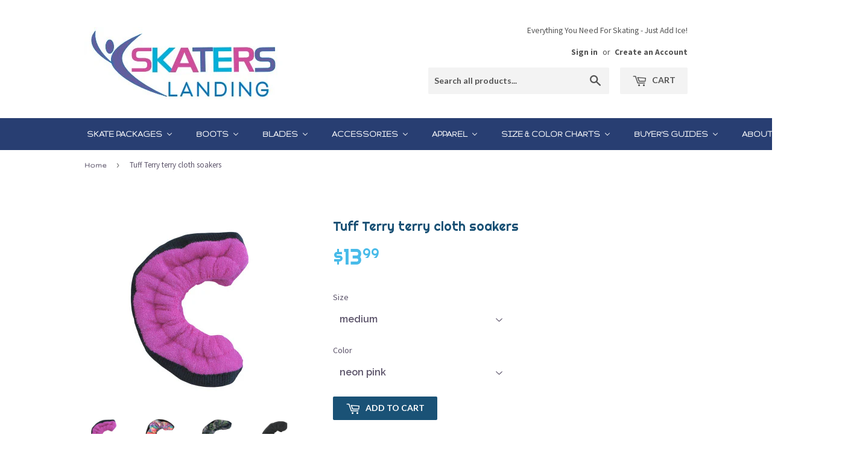

--- FILE ---
content_type: text/html; charset=utf-8
request_url: https://skaterslanding.com/products/tuff-terry-terry-cloth-soakers
body_size: 28808
content:
<!doctype html>
<!--[if lt IE 7]><html class="no-js lt-ie9 lt-ie8 lt-ie7" lang="en"> <![endif]-->
<!--[if IE 7]><html class="no-js lt-ie9 lt-ie8" lang="en"> <![endif]-->
<!--[if IE 8]><html class="no-js lt-ie9" lang="en"> <![endif]-->
<!--[if IE 9 ]><html class="ie9 no-js"> <![endif]-->
<!--[if (gt IE 9)|!(IE)]><!--> <html class="no-touch no-js"> <!--<![endif]-->
<head>

  <!-- Basic page needs ================================================== -->
  <meta charset="utf-8">
  <meta http-equiv="X-UA-Compatible" content="IE=edge,chrome=1">

  
  <link rel="shortcut icon" href="//skaterslanding.com/cdn/shop/files/favicon_cb681a24-df90-4c02-af92-eb40524fe259_32x32.png?v=1613527493" type="image/png" />
  

  <!-- Title and description ================================================== -->
  <title>
  Tuff Terry terry cloth soakers &ndash; Skaters Landing
  </title>


  
    <meta name="description" content="Keep your blades dry and protected TuffTerrys™ are the premier terry cloth blade covers on themarket. Reinforced with durable polypropylene on the bottom bothinside and outside, they offer a greater degree of protection fromsharp blades while wicking away moisture to help keep them rustfree. A&amp;amp;R TuffTerrys™ are ava">
  

  <!-- Product meta ================================================== -->
  

  <meta property="og:type" content="product">
  <meta property="og:title" content="Tuff Terry terry cloth soakers">
  <meta property="og:url" content="https://skaterslanding.com/products/tuff-terry-terry-cloth-soakers">
  
  <meta property="og:image" content="http://skaterslanding.com/cdn/shop/products/TuffTerry_NeonPink-300x300_cc5759ba-8fa3-49d1-b5e6-ecbb462e0be0_1024x1024.jpg?v=1672254735">
  <meta property="og:image:secure_url" content="https://skaterslanding.com/cdn/shop/products/TuffTerry_NeonPink-300x300_cc5759ba-8fa3-49d1-b5e6-ecbb462e0be0_1024x1024.jpg?v=1672254735">
  
  <meta property="og:image" content="http://skaterslanding.com/cdn/shop/products/TuffTerry_TyeDye-300x300_bc52c931-797e-4c2a-a13b-8b79fece0cc1_1024x1024.jpg?v=1672254735">
  <meta property="og:image:secure_url" content="https://skaterslanding.com/cdn/shop/products/TuffTerry_TyeDye-300x300_bc52c931-797e-4c2a-a13b-8b79fece0cc1_1024x1024.jpg?v=1672254735">
  
  <meta property="og:image" content="http://skaterslanding.com/cdn/shop/products/TuffTerry_Camo-300x300_1024x1024.jpg?v=1672254736">
  <meta property="og:image:secure_url" content="https://skaterslanding.com/cdn/shop/products/TuffTerry_Camo-300x300_1024x1024.jpg?v=1672254736">
  
  <meta property="og:price:amount" content="13.99">
  <meta property="og:price:currency" content="USD">


  
    <meta property="og:description" content="Keep your blades dry and protected TuffTerrys™ are the premier terry cloth blade covers on themarket. Reinforced with durable polypropylene on the bottom bothinside and outside, they offer a greater degree of protection fromsharp blades while wicking away moisture to help keep them rustfree. A&amp;amp;R TuffTerrys™ are ava">
  

  <meta property="og:site_name" content="Skaters Landing">

  


<meta name="twitter:card" content="summary">


  <meta name="twitter:card" content="product">
  <meta name="twitter:title" content="Tuff Terry terry cloth soakers">
  <meta name="twitter:description" content="Keep your blades dry and protected
TuffTerrys™ are the premier terry cloth blade covers on themarket. Reinforced with durable polypropylene on the bottom bothinside and outside, they offer a greater degree of protection fromsharp blades while wicking away moisture to help keep them rustfree. A&amp;amp;R TuffTerrys™ are available in a vast assortment of colors.">
  <meta name="twitter:image" content="https://skaterslanding.com/cdn/shop/products/TuffTerry_NeonPink-300x300_cc5759ba-8fa3-49d1-b5e6-ecbb462e0be0_large.jpg?v=1672254735">
  <meta name="twitter:image:width" content="480">
  <meta name="twitter:image:height" content="480">



  <!-- Helpers ================================================== -->
  <link rel="canonical" href="https://skaterslanding.com/products/tuff-terry-terry-cloth-soakers">
  <meta name="viewport" content="width=device-width,initial-scale=1">

  <!-- CSS ================================================== -->
  <link href="//skaterslanding.com/cdn/shop/t/2/assets/theme.scss.css?v=6035627633030742171760977851" rel="stylesheet" type="text/css" media="all" />
  
  
  
  <link href="//fonts.googleapis.com/css?family=Raleway:600,800" rel="stylesheet" type="text/css" media="all" />


  
    
    
    <link href="//fonts.googleapis.com/css?family=Open+Sans:400" rel="stylesheet" type="text/css" media="all" />
  


  
    
    
    <link href="//fonts.googleapis.com/css?family=Lato:700" rel="stylesheet" type="text/css" media="all" />
  


  
  <link href="https://fonts.googleapis.com/css?family=Source+Sans+Pro:400,700" rel="stylesheet">
  <link href="https://fonts.googleapis.com/css?family=Righteous" rel="stylesheet">
  <link href="https://fonts.googleapis.com/css?family=Gruppo" rel="stylesheet">
  <script src="https://use.fontawesome.com/f524012d10.js"></script>

  <!-- Header hook for plugins ================================================== -->
  <script>window.performance && window.performance.mark && window.performance.mark('shopify.content_for_header.start');</script><meta id="shopify-digital-wallet" name="shopify-digital-wallet" content="/16939553/digital_wallets/dialog">
<meta name="shopify-checkout-api-token" content="a8999c0bf72d611a8562a7318f5a8250">
<meta id="in-context-paypal-metadata" data-shop-id="16939553" data-venmo-supported="true" data-environment="production" data-locale="en_US" data-paypal-v4="true" data-currency="USD">
<link rel="alternate" type="application/json+oembed" href="https://skaterslanding.com/products/tuff-terry-terry-cloth-soakers.oembed">
<script async="async" src="/checkouts/internal/preloads.js?locale=en-US"></script>
<script id="shopify-features" type="application/json">{"accessToken":"a8999c0bf72d611a8562a7318f5a8250","betas":["rich-media-storefront-analytics"],"domain":"skaterslanding.com","predictiveSearch":true,"shopId":16939553,"locale":"en"}</script>
<script>var Shopify = Shopify || {};
Shopify.shop = "skaterslanding.myshopify.com";
Shopify.locale = "en";
Shopify.currency = {"active":"USD","rate":"1.0"};
Shopify.country = "US";
Shopify.theme = {"name":"supply","id":157541769,"schema_name":"Supply","schema_version":"2.0.0","theme_store_id":679,"role":"main"};
Shopify.theme.handle = "null";
Shopify.theme.style = {"id":null,"handle":null};
Shopify.cdnHost = "skaterslanding.com/cdn";
Shopify.routes = Shopify.routes || {};
Shopify.routes.root = "/";</script>
<script type="module">!function(o){(o.Shopify=o.Shopify||{}).modules=!0}(window);</script>
<script>!function(o){function n(){var o=[];function n(){o.push(Array.prototype.slice.apply(arguments))}return n.q=o,n}var t=o.Shopify=o.Shopify||{};t.loadFeatures=n(),t.autoloadFeatures=n()}(window);</script>
<script id="shop-js-analytics" type="application/json">{"pageType":"product"}</script>
<script defer="defer" async type="module" src="//skaterslanding.com/cdn/shopifycloud/shop-js/modules/v2/client.init-shop-cart-sync_BApSsMSl.en.esm.js"></script>
<script defer="defer" async type="module" src="//skaterslanding.com/cdn/shopifycloud/shop-js/modules/v2/chunk.common_CBoos6YZ.esm.js"></script>
<script type="module">
  await import("//skaterslanding.com/cdn/shopifycloud/shop-js/modules/v2/client.init-shop-cart-sync_BApSsMSl.en.esm.js");
await import("//skaterslanding.com/cdn/shopifycloud/shop-js/modules/v2/chunk.common_CBoos6YZ.esm.js");

  window.Shopify.SignInWithShop?.initShopCartSync?.({"fedCMEnabled":true,"windoidEnabled":true});

</script>
<script>(function() {
  var isLoaded = false;
  function asyncLoad() {
    if (isLoaded) return;
    isLoaded = true;
    var urls = ["\/\/code.tidio.co\/nanwmhz9utnngrojdeyneym4qkogtorm.js?shop=skaterslanding.myshopify.com","\/\/code.tidio.co\/nanwmhz9utnngrojdeyneym4qkogtorm.js?shop=skaterslanding.myshopify.com","\/\/cdn.shopify.com\/proxy\/35569a491b2d3680ce4fb30e0ce413d19c5b07216b60c5c40f8e40a837a986be\/storage.googleapis.com\/adnabu-shopify\/online-store\/39d403158c274be4946d53011706639795.min.js?shop=skaterslanding.myshopify.com\u0026sp-cache-control=cHVibGljLCBtYXgtYWdlPTkwMA"];
    for (var i = 0; i < urls.length; i++) {
      var s = document.createElement('script');
      s.type = 'text/javascript';
      s.async = true;
      s.src = urls[i];
      var x = document.getElementsByTagName('script')[0];
      x.parentNode.insertBefore(s, x);
    }
  };
  if(window.attachEvent) {
    window.attachEvent('onload', asyncLoad);
  } else {
    window.addEventListener('load', asyncLoad, false);
  }
})();</script>
<script id="__st">var __st={"a":16939553,"offset":-18000,"reqid":"7756be30-a440-4a33-8c22-adf5d07bbac3-1768893624","pageurl":"skaterslanding.com\/products\/tuff-terry-terry-cloth-soakers","u":"6f158a968c4a","p":"product","rtyp":"product","rid":6828192825442};</script>
<script>window.ShopifyPaypalV4VisibilityTracking = true;</script>
<script id="captcha-bootstrap">!function(){'use strict';const t='contact',e='account',n='new_comment',o=[[t,t],['blogs',n],['comments',n],[t,'customer']],c=[[e,'customer_login'],[e,'guest_login'],[e,'recover_customer_password'],[e,'create_customer']],r=t=>t.map((([t,e])=>`form[action*='/${t}']:not([data-nocaptcha='true']) input[name='form_type'][value='${e}']`)).join(','),a=t=>()=>t?[...document.querySelectorAll(t)].map((t=>t.form)):[];function s(){const t=[...o],e=r(t);return a(e)}const i='password',u='form_key',d=['recaptcha-v3-token','g-recaptcha-response','h-captcha-response',i],f=()=>{try{return window.sessionStorage}catch{return}},m='__shopify_v',_=t=>t.elements[u];function p(t,e,n=!1){try{const o=window.sessionStorage,c=JSON.parse(o.getItem(e)),{data:r}=function(t){const{data:e,action:n}=t;return t[m]||n?{data:e,action:n}:{data:t,action:n}}(c);for(const[e,n]of Object.entries(r))t.elements[e]&&(t.elements[e].value=n);n&&o.removeItem(e)}catch(o){console.error('form repopulation failed',{error:o})}}const l='form_type',E='cptcha';function T(t){t.dataset[E]=!0}const w=window,h=w.document,L='Shopify',v='ce_forms',y='captcha';let A=!1;((t,e)=>{const n=(g='f06e6c50-85a8-45c8-87d0-21a2b65856fe',I='https://cdn.shopify.com/shopifycloud/storefront-forms-hcaptcha/ce_storefront_forms_captcha_hcaptcha.v1.5.2.iife.js',D={infoText:'Protected by hCaptcha',privacyText:'Privacy',termsText:'Terms'},(t,e,n)=>{const o=w[L][v],c=o.bindForm;if(c)return c(t,g,e,D).then(n);var r;o.q.push([[t,g,e,D],n]),r=I,A||(h.body.append(Object.assign(h.createElement('script'),{id:'captcha-provider',async:!0,src:r})),A=!0)});var g,I,D;w[L]=w[L]||{},w[L][v]=w[L][v]||{},w[L][v].q=[],w[L][y]=w[L][y]||{},w[L][y].protect=function(t,e){n(t,void 0,e),T(t)},Object.freeze(w[L][y]),function(t,e,n,w,h,L){const[v,y,A,g]=function(t,e,n){const i=e?o:[],u=t?c:[],d=[...i,...u],f=r(d),m=r(i),_=r(d.filter((([t,e])=>n.includes(e))));return[a(f),a(m),a(_),s()]}(w,h,L),I=t=>{const e=t.target;return e instanceof HTMLFormElement?e:e&&e.form},D=t=>v().includes(t);t.addEventListener('submit',(t=>{const e=I(t);if(!e)return;const n=D(e)&&!e.dataset.hcaptchaBound&&!e.dataset.recaptchaBound,o=_(e),c=g().includes(e)&&(!o||!o.value);(n||c)&&t.preventDefault(),c&&!n&&(function(t){try{if(!f())return;!function(t){const e=f();if(!e)return;const n=_(t);if(!n)return;const o=n.value;o&&e.removeItem(o)}(t);const e=Array.from(Array(32),(()=>Math.random().toString(36)[2])).join('');!function(t,e){_(t)||t.append(Object.assign(document.createElement('input'),{type:'hidden',name:u})),t.elements[u].value=e}(t,e),function(t,e){const n=f();if(!n)return;const o=[...t.querySelectorAll(`input[type='${i}']`)].map((({name:t})=>t)),c=[...d,...o],r={};for(const[a,s]of new FormData(t).entries())c.includes(a)||(r[a]=s);n.setItem(e,JSON.stringify({[m]:1,action:t.action,data:r}))}(t,e)}catch(e){console.error('failed to persist form',e)}}(e),e.submit())}));const S=(t,e)=>{t&&!t.dataset[E]&&(n(t,e.some((e=>e===t))),T(t))};for(const o of['focusin','change'])t.addEventListener(o,(t=>{const e=I(t);D(e)&&S(e,y())}));const B=e.get('form_key'),M=e.get(l),P=B&&M;t.addEventListener('DOMContentLoaded',(()=>{const t=y();if(P)for(const e of t)e.elements[l].value===M&&p(e,B);[...new Set([...A(),...v().filter((t=>'true'===t.dataset.shopifyCaptcha))])].forEach((e=>S(e,t)))}))}(h,new URLSearchParams(w.location.search),n,t,e,['guest_login'])})(!0,!0)}();</script>
<script integrity="sha256-4kQ18oKyAcykRKYeNunJcIwy7WH5gtpwJnB7kiuLZ1E=" data-source-attribution="shopify.loadfeatures" defer="defer" src="//skaterslanding.com/cdn/shopifycloud/storefront/assets/storefront/load_feature-a0a9edcb.js" crossorigin="anonymous"></script>
<script data-source-attribution="shopify.dynamic_checkout.dynamic.init">var Shopify=Shopify||{};Shopify.PaymentButton=Shopify.PaymentButton||{isStorefrontPortableWallets:!0,init:function(){window.Shopify.PaymentButton.init=function(){};var t=document.createElement("script");t.src="https://skaterslanding.com/cdn/shopifycloud/portable-wallets/latest/portable-wallets.en.js",t.type="module",document.head.appendChild(t)}};
</script>
<script data-source-attribution="shopify.dynamic_checkout.buyer_consent">
  function portableWalletsHideBuyerConsent(e){var t=document.getElementById("shopify-buyer-consent"),n=document.getElementById("shopify-subscription-policy-button");t&&n&&(t.classList.add("hidden"),t.setAttribute("aria-hidden","true"),n.removeEventListener("click",e))}function portableWalletsShowBuyerConsent(e){var t=document.getElementById("shopify-buyer-consent"),n=document.getElementById("shopify-subscription-policy-button");t&&n&&(t.classList.remove("hidden"),t.removeAttribute("aria-hidden"),n.addEventListener("click",e))}window.Shopify?.PaymentButton&&(window.Shopify.PaymentButton.hideBuyerConsent=portableWalletsHideBuyerConsent,window.Shopify.PaymentButton.showBuyerConsent=portableWalletsShowBuyerConsent);
</script>
<script data-source-attribution="shopify.dynamic_checkout.cart.bootstrap">document.addEventListener("DOMContentLoaded",(function(){function t(){return document.querySelector("shopify-accelerated-checkout-cart, shopify-accelerated-checkout")}if(t())Shopify.PaymentButton.init();else{new MutationObserver((function(e,n){t()&&(Shopify.PaymentButton.init(),n.disconnect())})).observe(document.body,{childList:!0,subtree:!0})}}));
</script>
<link id="shopify-accelerated-checkout-styles" rel="stylesheet" media="screen" href="https://skaterslanding.com/cdn/shopifycloud/portable-wallets/latest/accelerated-checkout-backwards-compat.css" crossorigin="anonymous">
<style id="shopify-accelerated-checkout-cart">
        #shopify-buyer-consent {
  margin-top: 1em;
  display: inline-block;
  width: 100%;
}

#shopify-buyer-consent.hidden {
  display: none;
}

#shopify-subscription-policy-button {
  background: none;
  border: none;
  padding: 0;
  text-decoration: underline;
  font-size: inherit;
  cursor: pointer;
}

#shopify-subscription-policy-button::before {
  box-shadow: none;
}

      </style>

<script>window.performance && window.performance.mark && window.performance.mark('shopify.content_for_header.end');</script>

  

<!--[if lt IE 9]>
<script src="//cdnjs.cloudflare.com/ajax/libs/html5shiv/3.7.2/html5shiv.min.js" type="text/javascript"></script>
<script src="//skaterslanding.com/cdn/shop/t/2/assets/respond.min.js?v=306" type="text/javascript"></script>
<link href="//skaterslanding.com/cdn/shop/t/2/assets/respond-proxy.html" id="respond-proxy" rel="respond-proxy" />
<link href="//skaterslanding.com/search?q=78b03e2ca32751bda965a2dc140c5d60" id="respond-redirect" rel="respond-redirect" />
<script src="//skaterslanding.com/search?q=78b03e2ca32751bda965a2dc140c5d60" type="text/javascript"></script>
<![endif]-->
<!--[if (lte IE 9) ]><script src="//skaterslanding.com/cdn/shop/t/2/assets/match-media.min.js?v=306" type="text/javascript"></script><![endif]-->


  
  

  <script src="//ajax.googleapis.com/ajax/libs/jquery/1.11.0/jquery.min.js" type="text/javascript"></script>
  
  <meta name="google-site-verification" content="UXcQkq6O07O0T21INRemOa6cdz8k-2ND-iBoK8U4BOk" /> 
  
<!-- Google Tag Manager -->
<script>(function(w,d,s,l,i){w[l]=w[l]||[];w[l].push({'gtm.start':
new Date().getTime(),event:'gtm.js'});var f=d.getElementsByTagName(s)[0],
j=d.createElement(s),dl=l!='dataLayer'?'&l='+l:'';j.async=true;j.src=
'https://www.googletagmanager.com/gtm.js?id='+i+dl;f.parentNode.insertBefore(j,f);
})(window,document,'script','dataLayer','GTM-W42NWJZ');</script>
<!-- End Google Tag Manager -->


  <!--[if (gt IE 9)|!(IE)]><!--><script src="//skaterslanding.com/cdn/shop/t/2/assets/vendor.js?v=77006336269012142731483715900" defer="defer"></script><!--<![endif]-->
  <!--[if lte IE 9]><script src="//skaterslanding.com/cdn/shop/t/2/assets/theme.js?v=174188699210343826581484862692"></script><![endif]-->

  <!--[if (gt IE 9)|!(IE)]><!--><script src="//skaterslanding.com/cdn/shop/t/2/assets/theme.js?v=174188699210343826581484862692" defer="defer"></script><!--<![endif]-->
  <!--[if lte IE 9]><script src="//skaterslanding.com/cdn/shop/t/2/assets/theme.js?v=174188699210343826581484862692"></script><![endif]-->


  
<!-- BEGIN app block: shopify://apps/buddha-mega-menu-navigation/blocks/megamenu/dbb4ce56-bf86-4830-9b3d-16efbef51c6f -->
<script>
        var productImageAndPrice = [],
            collectionImages = [],
            articleImages = [],
            mmLivIcons = false,
            mmFlipClock = false,
            mmFixesUseJquery = false,
            mmNumMMI = 9,
            mmSchemaTranslation = {},
            mmMenuStrings =  [] ,
            mmShopLocale = "en",
            mmShopLocaleCollectionsRoute = "/collections",
            mmSchemaDesignJSON = [{"action":"menu-select","value":"main-menu"},{"action":"design","setting":"vertical_font_size","value":"NaNpx"},{"action":"design","setting":"font_size","value":"NaNpx"},{"action":"design","setting":"vertical_link_color","value":"#fdfcfc"},{"action":"design","setting":"text_color","value":"#222222"},{"action":"design","setting":"button_text_color","value":"#ffffff"},{"action":"design","setting":"button_text_hover_color","value":"#ffffff"},{"action":"design","setting":"background_color","value":"#ffffff"},{"action":"design","setting":"background_hover_color","value":"#f9f9f9"},{"action":"design","setting":"link_color","value":"#4e4e4e"},{"action":"design","setting":"button_background_color","value":"#0da19a"},{"action":"design","setting":"button_background_hover_color","value":"#0d8781"},{"action":"design","setting":"vertical_link_hover_color","value":"#ca6aa9"},{"action":"design","setting":"link_hover_color","value":"#ca6aa9"},{"action":"design","setting":"vertical_text_color","value":"#f5f2f2"}],
            mmDomChangeSkipUl = ",.flex-direction-nav",
            buddhaMegaMenuShop = "skaterslanding.myshopify.com",
            mmWireframeCompression = "0",
            mmExtensionAssetUrl = "https://cdn.shopify.com/extensions/019abe06-4a3f-7763-88da-170e1b54169b/mega-menu-151/assets/";var bestSellersHTML = '';var newestProductsHTML = '';/* get link lists api */
        var linkLists={"main-menu" : {"title":"Main menu", "items":["/","/blogs/news","/collections",]},"footer" : {"title":"Footer menu", "items":["/pages/ordering-for-tour-skaters-skaters-landing","/pages/skaters-landing-privacy-policy","/pages/skaters-landing-return-refund-policy","/account/register","/account/","/pages/skaters-landing-locations","/pages/faqs","/pages/all-buyers-guides","/pages/size-and-color-charts","/pages/site-map",]},"sidebar-menu" : {"title":"Sidebar Menu", "items":["/collections/skates","/collections/accessories",]},"products" : {"title":"Products", "items":["/collections/skates","/collections/accessories","/collections/boys-skates-1",]},"customer-account-main-menu" : {"title":"Customer account main menu", "items":["/","https://shopify.com/16939553/account/orders?locale=en&amp;region_country=US",]},};/*ENDPARSE*/

        

        /* set product prices *//* get the collection images *//* get the article images *//* customer fixes */
        var mmThemeFixesBeforeInit = function(){ mmHorizontalMenus = "#SiteNav"; mmVerticalMenus = "#MobileNav"; var timberInit = function(){ if(typeof timber != "undefined"){ timber.responsiveNav = function() {}; timber.alignMenu = function() {}; } }; var timberInit2 = function(){ setTimeout(timberInit, 400); }; window.addEventListener("resize", timberInit); document.addEventListener("DOMContentLoaded", timberInit); document.addEventListener("DOMContentLoaded", timberInit2); timberInit(); /** add to cart popup icon notify counter increase */ window.mmAddToCartPopupCallback = function(){ var cartIcon = document.querySelector(".cart-badge--desktop"); if (cartIcon) { cartIcon.innerHTML = parseInt(cartIcon.innerHTML) + 1; if (cartIcon.classList.contains("hidden-count")) { cartIcon.classList.remove("hidden-count"); } } cartIcon = document.querySelector("#mobileNavBar .cart-count"); if (cartIcon) { cartIcon.innerHTML = parseInt(cartIcon.innerHTML) + 1; if (cartIcon.classList.contains("hidden-count")) { cartIcon.classList.remove("hidden-count"); } } } }; var mmThemeFixesBefore = function(){ if(typeof timber != "undefined"){ timber.alignMenu = function () {}; } }; var mmThemeFixesAfter = function(){ verticalMenuMaxWidth = 768; /* user request 45984 */ mmAddStyle(" ul > li.buddha-menu-item { z-index: 10000 !important; } ul > li.buddha-menu-item:hover { z-index: 10001 !important; } ul > li.buddha-menu-item.mega-hover { z-index: 10001 !important; } #MobileNav .buddha-menu-item {display: block !important; } ", "themeScript"); }; 
        

        var mmWireframe = {"html" : "<li class=\"buddha-menu-item\" itemId=\"dhnU0\"  ><a data-href=\"/collections/skates\" href=\"/collections/skates\" aria-label=\"Skate Packages\" data-no-instant=\"\" onclick=\"mmGoToPage(this, event); return false;\"  ><span class=\"mm-title\">Skate Packages</span><i class=\"mm-arrow mm-angle-down\" aria-hidden=\"true\"></i><button class=\"toggle-menu-btn\" style=\"display:none;\" title=\"Toggle menu\" onclick=\"return toggleSubmenu(this)\"><span class=\"mm-arrow-icon\"><span class=\"bar-one\"></span><span class=\"bar-two\"></span></span></button></a><ul class=\"mm-submenu tree  small \"><li data-href=\"/collections/recreational-skates\" href=\"/collections/recreational-skates\" aria-label=\"Recreational Skates\" data-no-instant=\"\" onclick=\"mmGoToPage(this, event); return false;\"  ><a data-href=\"/collections/recreational-skates\" href=\"/collections/recreational-skates\" aria-label=\"Recreational Skates\" data-no-instant=\"\" onclick=\"mmGoToPage(this, event); return false;\"  ><span class=\"mm-title\">Recreational Skates</span><i class=\"mm-arrow mm-angle-down\" aria-hidden=\"true\"></i><button class=\"toggle-menu-btn\" style=\"display:none;\" title=\"Toggle menu\" onclick=\"return toggleSubmenu(this)\"><span class=\"mm-arrow-icon\"><span class=\"bar-one\"></span><span class=\"bar-two\"></span></span></button></a><ul class=\"mm-submenu tree  small \"><li data-href=\"/collections/jackson-recreational-skates\" href=\"/collections/jackson-recreational-skates\" aria-label=\"Jackson\" data-no-instant=\"\" onclick=\"mmGoToPage(this, event); return false;\"  ><a data-href=\"/collections/jackson-recreational-skates\" href=\"/collections/jackson-recreational-skates\" aria-label=\"Jackson\" data-no-instant=\"\" onclick=\"mmGoToPage(this, event); return false;\"  ><span class=\"mm-title\">Jackson</span><i class=\"mm-arrow mm-angle-down\" aria-hidden=\"true\"></i><button class=\"toggle-menu-btn\" style=\"display:none;\" title=\"Toggle menu\" onclick=\"return toggleSubmenu(this)\"><span class=\"mm-arrow-icon\"><span class=\"bar-one\"></span><span class=\"bar-two\"></span></span></button></a><ul class=\"mm-submenu tree  small mm-last-level\"><li data-href=\"/collections/jackson-recreational-skates-womens\" href=\"/collections/jackson-recreational-skates-womens\" aria-label=\"Women's\" data-no-instant=\"\" onclick=\"mmGoToPage(this, event); return false;\"  ><a data-href=\"/collections/jackson-recreational-skates-womens\" href=\"/collections/jackson-recreational-skates-womens\" aria-label=\"Women's\" data-no-instant=\"\" onclick=\"mmGoToPage(this, event); return false;\"  ><span class=\"mm-title\">Women's</span></a></li><li data-href=\"/collections/jackson-recreational-skates-girls\" href=\"/collections/jackson-recreational-skates-girls\" aria-label=\"Girls\" data-no-instant=\"\" onclick=\"mmGoToPage(this, event); return false;\"  ><a data-href=\"/collections/jackson-recreational-skates-girls\" href=\"/collections/jackson-recreational-skates-girls\" aria-label=\"Girls\" data-no-instant=\"\" onclick=\"mmGoToPage(this, event); return false;\"  ><span class=\"mm-title\">Girls</span></a></li><li data-href=\"/collections/jackson-recreational-skates-mens\" href=\"/collections/jackson-recreational-skates-mens\" aria-label=\"Men's\" data-no-instant=\"\" onclick=\"mmGoToPage(this, event); return false;\"  ><a data-href=\"/collections/jackson-recreational-skates-mens\" href=\"/collections/jackson-recreational-skates-mens\" aria-label=\"Men's\" data-no-instant=\"\" onclick=\"mmGoToPage(this, event); return false;\"  ><span class=\"mm-title\">Men's</span></a></li><li data-href=\"/collections/jackson-recreational-skates-boys\" href=\"/collections/jackson-recreational-skates-boys\" aria-label=\"Boys\" data-no-instant=\"\" onclick=\"mmGoToPage(this, event); return false;\"  ><a data-href=\"/collections/jackson-recreational-skates-boys\" href=\"/collections/jackson-recreational-skates-boys\" aria-label=\"Boys\" data-no-instant=\"\" onclick=\"mmGoToPage(this, event); return false;\"  ><span class=\"mm-title\">Boys</span></a></li></ul></li><li data-href=\"/collections/riedell-recreational-skates\" href=\"/collections/riedell-recreational-skates\" aria-label=\"Riedell\" data-no-instant=\"\" onclick=\"mmGoToPage(this, event); return false;\"  ><a data-href=\"/collections/riedell-recreational-skates\" href=\"/collections/riedell-recreational-skates\" aria-label=\"Riedell\" data-no-instant=\"\" onclick=\"mmGoToPage(this, event); return false;\"  ><span class=\"mm-title\">Riedell</span><i class=\"mm-arrow mm-angle-down\" aria-hidden=\"true\"></i><button class=\"toggle-menu-btn\" style=\"display:none;\" title=\"Toggle menu\" onclick=\"return toggleSubmenu(this)\"><span class=\"mm-arrow-icon\"><span class=\"bar-one\"></span><span class=\"bar-two\"></span></span></button></a><ul class=\"mm-submenu tree  small mm-last-level\"><li data-href=\"/collections/riedell-recreational-skates-womens\" href=\"/collections/riedell-recreational-skates-womens\" aria-label=\"Women's\" data-no-instant=\"\" onclick=\"mmGoToPage(this, event); return false;\"  ><a data-href=\"/collections/riedell-recreational-skates-womens\" href=\"/collections/riedell-recreational-skates-womens\" aria-label=\"Women's\" data-no-instant=\"\" onclick=\"mmGoToPage(this, event); return false;\"  ><span class=\"mm-title\">Women's</span></a></li><li data-href=\"/collections/riedell-recreational-skates-girls\" href=\"/collections/riedell-recreational-skates-girls\" aria-label=\"Girls\" data-no-instant=\"\" onclick=\"mmGoToPage(this, event); return false;\"  ><a data-href=\"/collections/riedell-recreational-skates-girls\" href=\"/collections/riedell-recreational-skates-girls\" aria-label=\"Girls\" data-no-instant=\"\" onclick=\"mmGoToPage(this, event); return false;\"  ><span class=\"mm-title\">Girls</span></a></li><li data-href=\"/collections/riedell-recreational-skates-mens\" href=\"/collections/riedell-recreational-skates-mens\" aria-label=\"Men's\" data-no-instant=\"\" onclick=\"mmGoToPage(this, event); return false;\"  ><a data-href=\"/collections/riedell-recreational-skates-mens\" href=\"/collections/riedell-recreational-skates-mens\" aria-label=\"Men's\" data-no-instant=\"\" onclick=\"mmGoToPage(this, event); return false;\"  ><span class=\"mm-title\">Men's</span></a></li><li data-href=\"/collections/riedell-recreational-skates-boys\" href=\"/collections/riedell-recreational-skates-boys\" aria-label=\"Boys\" data-no-instant=\"\" onclick=\"mmGoToPage(this, event); return false;\"  ><a data-href=\"/collections/riedell-recreational-skates-boys\" href=\"/collections/riedell-recreational-skates-boys\" aria-label=\"Boys\" data-no-instant=\"\" onclick=\"mmGoToPage(this, event); return false;\"  ><span class=\"mm-title\">Boys</span></a></li></ul></li><li data-href=\"/collections/graf-recreational-skates\" href=\"/collections/graf-recreational-skates\" aria-label=\"Graf\" data-no-instant=\"\" onclick=\"mmGoToPage(this, event); return false;\"  ><a data-href=\"/collections/graf-recreational-skates\" href=\"/collections/graf-recreational-skates\" aria-label=\"Graf\" data-no-instant=\"\" onclick=\"mmGoToPage(this, event); return false;\"  ><span class=\"mm-title\">Graf</span><i class=\"mm-arrow mm-angle-down\" aria-hidden=\"true\"></i><button class=\"toggle-menu-btn\" style=\"display:none;\" title=\"Toggle menu\" onclick=\"return toggleSubmenu(this)\"><span class=\"mm-arrow-icon\"><span class=\"bar-one\"></span><span class=\"bar-two\"></span></span></button></a><ul class=\"mm-submenu tree  small mm-last-level\"><li data-href=\"/collections/graf-recreational-skates-womens\" href=\"/collections/graf-recreational-skates-womens\" aria-label=\"Women's\" data-no-instant=\"\" onclick=\"mmGoToPage(this, event); return false;\"  ><a data-href=\"/collections/graf-recreational-skates-womens\" href=\"/collections/graf-recreational-skates-womens\" aria-label=\"Women's\" data-no-instant=\"\" onclick=\"mmGoToPage(this, event); return false;\"  ><span class=\"mm-title\">Women's</span></a></li><li data-href=\"/collections/graf-recreational-skates-girls\" href=\"/collections/graf-recreational-skates-girls\" aria-label=\"Girls\" data-no-instant=\"\" onclick=\"mmGoToPage(this, event); return false;\"  ><a data-href=\"/collections/graf-recreational-skates-girls\" href=\"/collections/graf-recreational-skates-girls\" aria-label=\"Girls\" data-no-instant=\"\" onclick=\"mmGoToPage(this, event); return false;\"  ><span class=\"mm-title\">Girls</span></a></li><li data-href=\"/collections/graf-recreational-skates-mens\" href=\"/collections/graf-recreational-skates-mens\" aria-label=\"Men's\" data-no-instant=\"\" onclick=\"mmGoToPage(this, event); return false;\"  ><a data-href=\"/collections/graf-recreational-skates-mens\" href=\"/collections/graf-recreational-skates-mens\" aria-label=\"Men's\" data-no-instant=\"\" onclick=\"mmGoToPage(this, event); return false;\"  ><span class=\"mm-title\">Men's</span></a></li><li data-href=\"/collections/graf-recreational-skates-boys\" href=\"/collections/graf-recreational-skates-boys\" aria-label=\"Boys\" data-no-instant=\"\" onclick=\"mmGoToPage(this, event); return false;\"  ><a data-href=\"/collections/graf-recreational-skates-boys\" href=\"/collections/graf-recreational-skates-boys\" aria-label=\"Boys\" data-no-instant=\"\" onclick=\"mmGoToPage(this, event); return false;\"  ><span class=\"mm-title\">Boys</span></a></li></ul></li></ul></li><li data-href=\"/collections/beginner-skates\" href=\"/collections/beginner-skates\" aria-label=\"Beginner Skates\" data-no-instant=\"\" onclick=\"mmGoToPage(this, event); return false;\"  ><a data-href=\"/collections/beginner-skates\" href=\"/collections/beginner-skates\" aria-label=\"Beginner Skates\" data-no-instant=\"\" onclick=\"mmGoToPage(this, event); return false;\"  ><span class=\"mm-title\">Beginner Skates</span><i class=\"mm-arrow mm-angle-down\" aria-hidden=\"true\"></i><button class=\"toggle-menu-btn\" style=\"display:none;\" title=\"Toggle menu\" onclick=\"return toggleSubmenu(this)\"><span class=\"mm-arrow-icon\"><span class=\"bar-one\"></span><span class=\"bar-two\"></span></span></button></a><ul class=\"mm-submenu tree  small \"><li data-href=\"/collections/jackson-beginner-skates\" href=\"/collections/jackson-beginner-skates\" aria-label=\"Jackson\" data-no-instant=\"\" onclick=\"mmGoToPage(this, event); return false;\"  ><a data-href=\"/collections/jackson-beginner-skates\" href=\"/collections/jackson-beginner-skates\" aria-label=\"Jackson\" data-no-instant=\"\" onclick=\"mmGoToPage(this, event); return false;\"  ><span class=\"mm-title\">Jackson</span><i class=\"mm-arrow mm-angle-down\" aria-hidden=\"true\"></i><button class=\"toggle-menu-btn\" style=\"display:none;\" title=\"Toggle menu\" onclick=\"return toggleSubmenu(this)\"><span class=\"mm-arrow-icon\"><span class=\"bar-one\"></span><span class=\"bar-two\"></span></span></button></a><ul class=\"mm-submenu tree  small mm-last-level\"><li data-href=\"/collections/jackson-beginner-skates-womens\" href=\"/collections/jackson-beginner-skates-womens\" aria-label=\"Women's\" data-no-instant=\"\" onclick=\"mmGoToPage(this, event); return false;\"  ><a data-href=\"/collections/jackson-beginner-skates-womens\" href=\"/collections/jackson-beginner-skates-womens\" aria-label=\"Women's\" data-no-instant=\"\" onclick=\"mmGoToPage(this, event); return false;\"  ><span class=\"mm-title\">Women's</span></a></li><li data-href=\"/collections/jackson-beginner-skates-girls\" href=\"/collections/jackson-beginner-skates-girls\" aria-label=\"Girls\" data-no-instant=\"\" onclick=\"mmGoToPage(this, event); return false;\"  ><a data-href=\"/collections/jackson-beginner-skates-girls\" href=\"/collections/jackson-beginner-skates-girls\" aria-label=\"Girls\" data-no-instant=\"\" onclick=\"mmGoToPage(this, event); return false;\"  ><span class=\"mm-title\">Girls</span></a></li><li data-href=\"/collections/jackson-beginner-skates-mens\" href=\"/collections/jackson-beginner-skates-mens\" aria-label=\"Men's\" data-no-instant=\"\" onclick=\"mmGoToPage(this, event); return false;\"  ><a data-href=\"/collections/jackson-beginner-skates-mens\" href=\"/collections/jackson-beginner-skates-mens\" aria-label=\"Men's\" data-no-instant=\"\" onclick=\"mmGoToPage(this, event); return false;\"  ><span class=\"mm-title\">Men's</span></a></li><li data-href=\"/collections/jackson-beginner-skates-boys\" href=\"/collections/jackson-beginner-skates-boys\" aria-label=\"Boys\" data-no-instant=\"\" onclick=\"mmGoToPage(this, event); return false;\"  ><a data-href=\"/collections/jackson-beginner-skates-boys\" href=\"/collections/jackson-beginner-skates-boys\" aria-label=\"Boys\" data-no-instant=\"\" onclick=\"mmGoToPage(this, event); return false;\"  ><span class=\"mm-title\">Boys</span></a></li></ul></li><li data-href=\"/collections/riedell-beginners-skates\" href=\"/collections/riedell-beginners-skates\" aria-label=\"Riedell\" data-no-instant=\"\" onclick=\"mmGoToPage(this, event); return false;\"  ><a data-href=\"/collections/riedell-beginners-skates\" href=\"/collections/riedell-beginners-skates\" aria-label=\"Riedell\" data-no-instant=\"\" onclick=\"mmGoToPage(this, event); return false;\"  ><span class=\"mm-title\">Riedell</span><i class=\"mm-arrow mm-angle-down\" aria-hidden=\"true\"></i><button class=\"toggle-menu-btn\" style=\"display:none;\" title=\"Toggle menu\" onclick=\"return toggleSubmenu(this)\"><span class=\"mm-arrow-icon\"><span class=\"bar-one\"></span><span class=\"bar-two\"></span></span></button></a><ul class=\"mm-submenu tree  small mm-last-level\"><li data-href=\"/collections/riedell-beginner-skates-womens\" href=\"/collections/riedell-beginner-skates-womens\" aria-label=\"Women's\" data-no-instant=\"\" onclick=\"mmGoToPage(this, event); return false;\"  ><a data-href=\"/collections/riedell-beginner-skates-womens\" href=\"/collections/riedell-beginner-skates-womens\" aria-label=\"Women's\" data-no-instant=\"\" onclick=\"mmGoToPage(this, event); return false;\"  ><span class=\"mm-title\">Women's</span></a></li><li data-href=\"/collections/riedell-beginner-skates-girls\" href=\"/collections/riedell-beginner-skates-girls\" aria-label=\"Girls\" data-no-instant=\"\" onclick=\"mmGoToPage(this, event); return false;\"  ><a data-href=\"/collections/riedell-beginner-skates-girls\" href=\"/collections/riedell-beginner-skates-girls\" aria-label=\"Girls\" data-no-instant=\"\" onclick=\"mmGoToPage(this, event); return false;\"  ><span class=\"mm-title\">Girls</span></a></li><li data-href=\"/collections/riedell-beginner-skates-mens\" href=\"/collections/riedell-beginner-skates-mens\" aria-label=\"Men's\" data-no-instant=\"\" onclick=\"mmGoToPage(this, event); return false;\"  ><a data-href=\"/collections/riedell-beginner-skates-mens\" href=\"/collections/riedell-beginner-skates-mens\" aria-label=\"Men's\" data-no-instant=\"\" onclick=\"mmGoToPage(this, event); return false;\"  ><span class=\"mm-title\">Men's</span></a></li><li data-href=\"/collections/riedell-beginner-skates-boys\" href=\"/collections/riedell-beginner-skates-boys\" aria-label=\"Boys\" data-no-instant=\"\" onclick=\"mmGoToPage(this, event); return false;\"  ><a data-href=\"/collections/riedell-beginner-skates-boys\" href=\"/collections/riedell-beginner-skates-boys\" aria-label=\"Boys\" data-no-instant=\"\" onclick=\"mmGoToPage(this, event); return false;\"  ><span class=\"mm-title\">Boys</span></a></li></ul></li><li data-href=\"/collections/risport-beginner-skates\" href=\"/collections/risport-beginner-skates\" aria-label=\"Risport\" data-no-instant=\"\" onclick=\"mmGoToPage(this, event); return false;\"  ><a data-href=\"/collections/risport-beginner-skates\" href=\"/collections/risport-beginner-skates\" aria-label=\"Risport\" data-no-instant=\"\" onclick=\"mmGoToPage(this, event); return false;\"  ><span class=\"mm-title\">Risport</span><i class=\"mm-arrow mm-angle-down\" aria-hidden=\"true\"></i><button class=\"toggle-menu-btn\" style=\"display:none;\" title=\"Toggle menu\" onclick=\"return toggleSubmenu(this)\"><span class=\"mm-arrow-icon\"><span class=\"bar-one\"></span><span class=\"bar-two\"></span></span></button></a><ul class=\"mm-submenu tree  small mm-last-level\"><li data-href=\"/collections/risport-beginner-skates-womens\" href=\"/collections/risport-beginner-skates-womens\" aria-label=\"Women's\" data-no-instant=\"\" onclick=\"mmGoToPage(this, event); return false;\"  ><a data-href=\"/collections/risport-beginner-skates-womens\" href=\"/collections/risport-beginner-skates-womens\" aria-label=\"Women's\" data-no-instant=\"\" onclick=\"mmGoToPage(this, event); return false;\"  ><span class=\"mm-title\">Women's</span></a></li><li data-href=\"/collections/risport-beginner-skates-girls\" href=\"/collections/risport-beginner-skates-girls\" aria-label=\"Girls\" data-no-instant=\"\" onclick=\"mmGoToPage(this, event); return false;\"  ><a data-href=\"/collections/risport-beginner-skates-girls\" href=\"/collections/risport-beginner-skates-girls\" aria-label=\"Girls\" data-no-instant=\"\" onclick=\"mmGoToPage(this, event); return false;\"  ><span class=\"mm-title\">Girls</span></a></li><li data-href=\"/collections/risport-beginner-skates-mens\" href=\"/collections/risport-beginner-skates-mens\" aria-label=\"Men's\" data-no-instant=\"\" onclick=\"mmGoToPage(this, event); return false;\"  ><a data-href=\"/collections/risport-beginner-skates-mens\" href=\"/collections/risport-beginner-skates-mens\" aria-label=\"Men's\" data-no-instant=\"\" onclick=\"mmGoToPage(this, event); return false;\"  ><span class=\"mm-title\">Men's</span></a></li><li data-href=\"/collections\" href=\"/collections\" aria-label=\"Boys\" data-no-instant=\"\" onclick=\"mmGoToPage(this, event); return false;\"  ><a data-href=\"/collections\" href=\"/collections\" aria-label=\"Boys\" data-no-instant=\"\" onclick=\"mmGoToPage(this, event); return false;\"  ><span class=\"mm-title\">Boys</span></a></li></ul></li><li data-href=\"/collections/graf-beginner-skates\" href=\"/collections/graf-beginner-skates\" aria-label=\"Graf\" data-no-instant=\"\" onclick=\"mmGoToPage(this, event); return false;\"  ><a data-href=\"/collections/graf-beginner-skates\" href=\"/collections/graf-beginner-skates\" aria-label=\"Graf\" data-no-instant=\"\" onclick=\"mmGoToPage(this, event); return false;\"  ><span class=\"mm-title\">Graf</span><i class=\"mm-arrow mm-angle-down\" aria-hidden=\"true\"></i><button class=\"toggle-menu-btn\" style=\"display:none;\" title=\"Toggle menu\" onclick=\"return toggleSubmenu(this)\"><span class=\"mm-arrow-icon\"><span class=\"bar-one\"></span><span class=\"bar-two\"></span></span></button></a><ul class=\"mm-submenu tree  small mm-last-level\"><li data-href=\"/\" href=\"/\" aria-label=\"Women's\" data-no-instant=\"\" onclick=\"mmGoToPage(this, event); return false;\"  ><a data-href=\"/\" href=\"/\" aria-label=\"Women's\" data-no-instant=\"\" onclick=\"mmGoToPage(this, event); return false;\"  ><span class=\"mm-title\">Women's</span></a></li><li data-href=\"/\" href=\"/\" aria-label=\"Girls\" data-no-instant=\"\" onclick=\"mmGoToPage(this, event); return false;\"  ><a data-href=\"/\" href=\"/\" aria-label=\"Girls\" data-no-instant=\"\" onclick=\"mmGoToPage(this, event); return false;\"  ><span class=\"mm-title\">Girls</span></a></li><li data-href=\"/\" href=\"/\" aria-label=\"Men's\" data-no-instant=\"\" onclick=\"mmGoToPage(this, event); return false;\"  ><a data-href=\"/\" href=\"/\" aria-label=\"Men's\" data-no-instant=\"\" onclick=\"mmGoToPage(this, event); return false;\"  ><span class=\"mm-title\">Men's</span></a></li><li data-href=\"/\" href=\"/\" aria-label=\"Boys\" data-no-instant=\"\" onclick=\"mmGoToPage(this, event); return false;\"  ><a data-href=\"/\" href=\"/\" aria-label=\"Boys\" data-no-instant=\"\" onclick=\"mmGoToPage(this, event); return false;\"  ><span class=\"mm-title\">Boys</span></a></li></ul></li><li data-href=\"/\" href=\"/\" aria-label=\"Edea\" data-no-instant=\"\" onclick=\"mmGoToPage(this, event); return false;\"  ><a data-href=\"/\" href=\"/\" aria-label=\"Edea\" data-no-instant=\"\" onclick=\"mmGoToPage(this, event); return false;\"  ><span class=\"mm-title\">Edea</span><i class=\"mm-arrow mm-angle-down\" aria-hidden=\"true\"></i><button class=\"toggle-menu-btn\" style=\"display:none;\" title=\"Toggle menu\" onclick=\"return toggleSubmenu(this)\"><span class=\"mm-arrow-icon\"><span class=\"bar-one\"></span><span class=\"bar-two\"></span></span></button></a><ul class=\"mm-submenu tree  small mm-last-level\"><li data-href=\"/\" href=\"/\" aria-label=\"Women's\" data-no-instant=\"\" onclick=\"mmGoToPage(this, event); return false;\"  ><a data-href=\"/\" href=\"/\" aria-label=\"Women's\" data-no-instant=\"\" onclick=\"mmGoToPage(this, event); return false;\"  ><span class=\"mm-title\">Women's</span></a></li><li data-href=\"/\" href=\"/\" aria-label=\"Girls\" data-no-instant=\"\" onclick=\"mmGoToPage(this, event); return false;\"  ><a data-href=\"/\" href=\"/\" aria-label=\"Girls\" data-no-instant=\"\" onclick=\"mmGoToPage(this, event); return false;\"  ><span class=\"mm-title\">Girls</span></a></li><li data-href=\"/\" href=\"/\" aria-label=\"Men's\" data-no-instant=\"\" onclick=\"mmGoToPage(this, event); return false;\"  ><a data-href=\"/\" href=\"/\" aria-label=\"Men's\" data-no-instant=\"\" onclick=\"mmGoToPage(this, event); return false;\"  ><span class=\"mm-title\">Men's</span></a></li><li data-href=\"/\" href=\"/\" aria-label=\"Boys\" data-no-instant=\"\" onclick=\"mmGoToPage(this, event); return false;\"  ><a data-href=\"/\" href=\"/\" aria-label=\"Boys\" data-no-instant=\"\" onclick=\"mmGoToPage(this, event); return false;\"  ><span class=\"mm-title\">Boys</span></a></li></ul></li></ul></li><li data-href=\"/collections/instructional-skates\" href=\"/collections/instructional-skates\" aria-label=\"Instructional Skates\" data-no-instant=\"\" onclick=\"mmGoToPage(this, event); return false;\"  ><a data-href=\"/collections/instructional-skates\" href=\"/collections/instructional-skates\" aria-label=\"Instructional Skates\" data-no-instant=\"\" onclick=\"mmGoToPage(this, event); return false;\"  ><span class=\"mm-title\">Instructional Skates</span><i class=\"mm-arrow mm-angle-down\" aria-hidden=\"true\"></i><button class=\"toggle-menu-btn\" style=\"display:none;\" title=\"Toggle menu\" onclick=\"return toggleSubmenu(this)\"><span class=\"mm-arrow-icon\"><span class=\"bar-one\"></span><span class=\"bar-two\"></span></span></button></a><ul class=\"mm-submenu tree  small \"><li data-href=\"/collections/jackson-instructional-skates\" href=\"/collections/jackson-instructional-skates\" aria-label=\"Jackson\" data-no-instant=\"\" onclick=\"mmGoToPage(this, event); return false;\"  ><a data-href=\"/collections/jackson-instructional-skates\" href=\"/collections/jackson-instructional-skates\" aria-label=\"Jackson\" data-no-instant=\"\" onclick=\"mmGoToPage(this, event); return false;\"  ><span class=\"mm-title\">Jackson</span><i class=\"mm-arrow mm-angle-down\" aria-hidden=\"true\"></i><button class=\"toggle-menu-btn\" style=\"display:none;\" title=\"Toggle menu\" onclick=\"return toggleSubmenu(this)\"><span class=\"mm-arrow-icon\"><span class=\"bar-one\"></span><span class=\"bar-two\"></span></span></button></a><ul class=\"mm-submenu tree  small mm-last-level\"><li data-href=\"/collections/jackson-instructional-skates-womens\" href=\"/collections/jackson-instructional-skates-womens\" aria-label=\"Women's\" data-no-instant=\"\" onclick=\"mmGoToPage(this, event); return false;\"  ><a data-href=\"/collections/jackson-instructional-skates-womens\" href=\"/collections/jackson-instructional-skates-womens\" aria-label=\"Women's\" data-no-instant=\"\" onclick=\"mmGoToPage(this, event); return false;\"  ><span class=\"mm-title\">Women's</span></a></li><li data-href=\"/collections/jackson-instructional-skates-girls\" href=\"/collections/jackson-instructional-skates-girls\" aria-label=\"Girls\" data-no-instant=\"\" onclick=\"mmGoToPage(this, event); return false;\"  ><a data-href=\"/collections/jackson-instructional-skates-girls\" href=\"/collections/jackson-instructional-skates-girls\" aria-label=\"Girls\" data-no-instant=\"\" onclick=\"mmGoToPage(this, event); return false;\"  ><span class=\"mm-title\">Girls</span></a></li><li data-href=\"/collections/jackson-instructional-skates-mens\" href=\"/collections/jackson-instructional-skates-mens\" aria-label=\"Men's\" data-no-instant=\"\" onclick=\"mmGoToPage(this, event); return false;\"  ><a data-href=\"/collections/jackson-instructional-skates-mens\" href=\"/collections/jackson-instructional-skates-mens\" aria-label=\"Men's\" data-no-instant=\"\" onclick=\"mmGoToPage(this, event); return false;\"  ><span class=\"mm-title\">Men's</span></a></li><li data-href=\"/collections/jackson-instructional-skates-boys\" href=\"/collections/jackson-instructional-skates-boys\" aria-label=\"Boys\" data-no-instant=\"\" onclick=\"mmGoToPage(this, event); return false;\"  ><a data-href=\"/collections/jackson-instructional-skates-boys\" href=\"/collections/jackson-instructional-skates-boys\" aria-label=\"Boys\" data-no-instant=\"\" onclick=\"mmGoToPage(this, event); return false;\"  ><span class=\"mm-title\">Boys</span></a></li></ul></li><li data-href=\"/collections/riedell-instructional-skates\" href=\"/collections/riedell-instructional-skates\" aria-label=\"Riedell\" data-no-instant=\"\" onclick=\"mmGoToPage(this, event); return false;\"  ><a data-href=\"/collections/riedell-instructional-skates\" href=\"/collections/riedell-instructional-skates\" aria-label=\"Riedell\" data-no-instant=\"\" onclick=\"mmGoToPage(this, event); return false;\"  ><span class=\"mm-title\">Riedell</span><i class=\"mm-arrow mm-angle-down\" aria-hidden=\"true\"></i><button class=\"toggle-menu-btn\" style=\"display:none;\" title=\"Toggle menu\" onclick=\"return toggleSubmenu(this)\"><span class=\"mm-arrow-icon\"><span class=\"bar-one\"></span><span class=\"bar-two\"></span></span></button></a><ul class=\"mm-submenu tree  small mm-last-level\"><li data-href=\"/collections/riedell-instructional-skates-womens\" href=\"/collections/riedell-instructional-skates-womens\" aria-label=\"Women's\" data-no-instant=\"\" onclick=\"mmGoToPage(this, event); return false;\"  ><a data-href=\"/collections/riedell-instructional-skates-womens\" href=\"/collections/riedell-instructional-skates-womens\" aria-label=\"Women's\" data-no-instant=\"\" onclick=\"mmGoToPage(this, event); return false;\"  ><span class=\"mm-title\">Women's</span></a></li><li data-href=\"/collections/riedell-instructional-skates-girls\" href=\"/collections/riedell-instructional-skates-girls\" aria-label=\"Girls\" data-no-instant=\"\" onclick=\"mmGoToPage(this, event); return false;\"  ><a data-href=\"/collections/riedell-instructional-skates-girls\" href=\"/collections/riedell-instructional-skates-girls\" aria-label=\"Girls\" data-no-instant=\"\" onclick=\"mmGoToPage(this, event); return false;\"  ><span class=\"mm-title\">Girls</span></a></li><li data-href=\"/collections/riedell-instructional-skates-mens\" href=\"/collections/riedell-instructional-skates-mens\" aria-label=\"Men's\" data-no-instant=\"\" onclick=\"mmGoToPage(this, event); return false;\"  ><a data-href=\"/collections/riedell-instructional-skates-mens\" href=\"/collections/riedell-instructional-skates-mens\" aria-label=\"Men's\" data-no-instant=\"\" onclick=\"mmGoToPage(this, event); return false;\"  ><span class=\"mm-title\">Men's</span></a></li><li data-href=\"/collections/riedell-instructional-skates-boys\" href=\"/collections/riedell-instructional-skates-boys\" aria-label=\"Boys\" data-no-instant=\"\" onclick=\"mmGoToPage(this, event); return false;\"  ><a data-href=\"/collections/riedell-instructional-skates-boys\" href=\"/collections/riedell-instructional-skates-boys\" aria-label=\"Boys\" data-no-instant=\"\" onclick=\"mmGoToPage(this, event); return false;\"  ><span class=\"mm-title\">Boys</span></a></li></ul></li><li data-href=\"/collections/risport-instructional-skates\" href=\"/collections/risport-instructional-skates\" aria-label=\"Risport\" data-no-instant=\"\" onclick=\"mmGoToPage(this, event); return false;\"  ><a data-href=\"/collections/risport-instructional-skates\" href=\"/collections/risport-instructional-skates\" aria-label=\"Risport\" data-no-instant=\"\" onclick=\"mmGoToPage(this, event); return false;\"  ><span class=\"mm-title\">Risport</span><i class=\"mm-arrow mm-angle-down\" aria-hidden=\"true\"></i><button class=\"toggle-menu-btn\" style=\"display:none;\" title=\"Toggle menu\" onclick=\"return toggleSubmenu(this)\"><span class=\"mm-arrow-icon\"><span class=\"bar-one\"></span><span class=\"bar-two\"></span></span></button></a><ul class=\"mm-submenu tree  small mm-last-level\"><li data-href=\"/collections/risport-instructional-skates-womens\" href=\"/collections/risport-instructional-skates-womens\" aria-label=\"Women's\" data-no-instant=\"\" onclick=\"mmGoToPage(this, event); return false;\"  ><a data-href=\"/collections/risport-instructional-skates-womens\" href=\"/collections/risport-instructional-skates-womens\" aria-label=\"Women's\" data-no-instant=\"\" onclick=\"mmGoToPage(this, event); return false;\"  ><span class=\"mm-title\">Women's</span></a></li><li data-href=\"/collections/risport-instructional-skates-girls\" href=\"/collections/risport-instructional-skates-girls\" aria-label=\"Girls\" data-no-instant=\"\" onclick=\"mmGoToPage(this, event); return false;\"  ><a data-href=\"/collections/risport-instructional-skates-girls\" href=\"/collections/risport-instructional-skates-girls\" aria-label=\"Girls\" data-no-instant=\"\" onclick=\"mmGoToPage(this, event); return false;\"  ><span class=\"mm-title\">Girls</span></a></li><li data-href=\"/collections/risport-instructional-skates-mens\" href=\"/collections/risport-instructional-skates-mens\" aria-label=\"Men's\" data-no-instant=\"\" onclick=\"mmGoToPage(this, event); return false;\"  ><a data-href=\"/collections/risport-instructional-skates-mens\" href=\"/collections/risport-instructional-skates-mens\" aria-label=\"Men's\" data-no-instant=\"\" onclick=\"mmGoToPage(this, event); return false;\"  ><span class=\"mm-title\">Men's</span></a></li><li data-href=\"/collections/risport-instructional-skates-boys\" href=\"/collections/risport-instructional-skates-boys\" aria-label=\"Boys\" data-no-instant=\"\" onclick=\"mmGoToPage(this, event); return false;\"  ><a data-href=\"/collections/risport-instructional-skates-boys\" href=\"/collections/risport-instructional-skates-boys\" aria-label=\"Boys\" data-no-instant=\"\" onclick=\"mmGoToPage(this, event); return false;\"  ><span class=\"mm-title\">Boys</span></a></li></ul></li><li data-href=\"/collections/graf-instructional-skates\" href=\"/collections/graf-instructional-skates\" aria-label=\"Graf\" data-no-instant=\"\" onclick=\"mmGoToPage(this, event); return false;\"  ><a data-href=\"/collections/graf-instructional-skates\" href=\"/collections/graf-instructional-skates\" aria-label=\"Graf\" data-no-instant=\"\" onclick=\"mmGoToPage(this, event); return false;\"  ><span class=\"mm-title\">Graf</span><i class=\"mm-arrow mm-angle-down\" aria-hidden=\"true\"></i><button class=\"toggle-menu-btn\" style=\"display:none;\" title=\"Toggle menu\" onclick=\"return toggleSubmenu(this)\"><span class=\"mm-arrow-icon\"><span class=\"bar-one\"></span><span class=\"bar-two\"></span></span></button></a><ul class=\"mm-submenu tree  small mm-last-level\"><li data-href=\"/collections/graf-instructional-skates-womens\" href=\"/collections/graf-instructional-skates-womens\" aria-label=\"Women's\" data-no-instant=\"\" onclick=\"mmGoToPage(this, event); return false;\"  ><a data-href=\"/collections/graf-instructional-skates-womens\" href=\"/collections/graf-instructional-skates-womens\" aria-label=\"Women's\" data-no-instant=\"\" onclick=\"mmGoToPage(this, event); return false;\"  ><span class=\"mm-title\">Women's</span></a></li><li data-href=\"/collections/graf-instructional-skates-girls\" href=\"/collections/graf-instructional-skates-girls\" aria-label=\"Girls\" data-no-instant=\"\" onclick=\"mmGoToPage(this, event); return false;\"  ><a data-href=\"/collections/graf-instructional-skates-girls\" href=\"/collections/graf-instructional-skates-girls\" aria-label=\"Girls\" data-no-instant=\"\" onclick=\"mmGoToPage(this, event); return false;\"  ><span class=\"mm-title\">Girls</span></a></li><li data-href=\"/collections/graf-instructional-skates-mens\" href=\"/collections/graf-instructional-skates-mens\" aria-label=\"Men's\" data-no-instant=\"\" onclick=\"mmGoToPage(this, event); return false;\"  ><a data-href=\"/collections/graf-instructional-skates-mens\" href=\"/collections/graf-instructional-skates-mens\" aria-label=\"Men's\" data-no-instant=\"\" onclick=\"mmGoToPage(this, event); return false;\"  ><span class=\"mm-title\">Men's</span></a></li><li data-href=\"/collections/graf-instructional-skates-boys\" href=\"/collections/graf-instructional-skates-boys\" aria-label=\"Boys\" data-no-instant=\"\" onclick=\"mmGoToPage(this, event); return false;\"  ><a data-href=\"/collections/graf-instructional-skates-boys\" href=\"/collections/graf-instructional-skates-boys\" aria-label=\"Boys\" data-no-instant=\"\" onclick=\"mmGoToPage(this, event); return false;\"  ><span class=\"mm-title\">Boys</span></a></li></ul></li><li data-href=\"/collections/edea-instructional-skates\" href=\"/collections/edea-instructional-skates\" aria-label=\"Edea\" data-no-instant=\"\" onclick=\"mmGoToPage(this, event); return false;\"  ><a data-href=\"/collections/edea-instructional-skates\" href=\"/collections/edea-instructional-skates\" aria-label=\"Edea\" data-no-instant=\"\" onclick=\"mmGoToPage(this, event); return false;\"  ><span class=\"mm-title\">Edea</span><i class=\"mm-arrow mm-angle-down\" aria-hidden=\"true\"></i><button class=\"toggle-menu-btn\" style=\"display:none;\" title=\"Toggle menu\" onclick=\"return toggleSubmenu(this)\"><span class=\"mm-arrow-icon\"><span class=\"bar-one\"></span><span class=\"bar-two\"></span></span></button></a><ul class=\"mm-submenu tree  small mm-last-level\"><li data-href=\"/collections/edea-instructional-skates-womens\" href=\"/collections/edea-instructional-skates-womens\" aria-label=\"Women's\" data-no-instant=\"\" onclick=\"mmGoToPage(this, event); return false;\"  ><a data-href=\"/collections/edea-instructional-skates-womens\" href=\"/collections/edea-instructional-skates-womens\" aria-label=\"Women's\" data-no-instant=\"\" onclick=\"mmGoToPage(this, event); return false;\"  ><span class=\"mm-title\">Women's</span></a></li><li data-href=\"/collections/edea-instructional-skates-girls\" href=\"/collections/edea-instructional-skates-girls\" aria-label=\"Girls\" data-no-instant=\"\" onclick=\"mmGoToPage(this, event); return false;\"  ><a data-href=\"/collections/edea-instructional-skates-girls\" href=\"/collections/edea-instructional-skates-girls\" aria-label=\"Girls\" data-no-instant=\"\" onclick=\"mmGoToPage(this, event); return false;\"  ><span class=\"mm-title\">Girls</span></a></li><li data-href=\"/collections/edea-instructional-skates-mens\" href=\"/collections/edea-instructional-skates-mens\" aria-label=\"Men's\" data-no-instant=\"\" onclick=\"mmGoToPage(this, event); return false;\"  ><a data-href=\"/collections/edea-instructional-skates-mens\" href=\"/collections/edea-instructional-skates-mens\" aria-label=\"Men's\" data-no-instant=\"\" onclick=\"mmGoToPage(this, event); return false;\"  ><span class=\"mm-title\">Men's</span></a></li><li data-href=\"/collections/edea-instructional-skates-boys\" href=\"/collections/edea-instructional-skates-boys\" aria-label=\"Boys\" data-no-instant=\"\" onclick=\"mmGoToPage(this, event); return false;\"  ><a data-href=\"/collections/edea-instructional-skates-boys\" href=\"/collections/edea-instructional-skates-boys\" aria-label=\"Boys\" data-no-instant=\"\" onclick=\"mmGoToPage(this, event); return false;\"  ><span class=\"mm-title\">Boys</span></a></li></ul></li><li data-href=\"/collections/aura-instructional-skates\" href=\"/collections/aura-instructional-skates\" aria-label=\"Aura\" data-no-instant=\"\" onclick=\"mmGoToPage(this, event); return false;\"  ><a data-href=\"/collections/aura-instructional-skates\" href=\"/collections/aura-instructional-skates\" aria-label=\"Aura\" data-no-instant=\"\" onclick=\"mmGoToPage(this, event); return false;\"  ><span class=\"mm-title\">Aura</span><i class=\"mm-arrow mm-angle-down\" aria-hidden=\"true\"></i><button class=\"toggle-menu-btn\" style=\"display:none;\" title=\"Toggle menu\" onclick=\"return toggleSubmenu(this)\"><span class=\"mm-arrow-icon\"><span class=\"bar-one\"></span><span class=\"bar-two\"></span></span></button></a><ul class=\"mm-submenu tree  small mm-last-level\"><li data-href=\"/collections/aura-instructional-skates-womens\" href=\"/collections/aura-instructional-skates-womens\" aria-label=\"Women's\" data-no-instant=\"\" onclick=\"mmGoToPage(this, event); return false;\"  ><a data-href=\"/collections/aura-instructional-skates-womens\" href=\"/collections/aura-instructional-skates-womens\" aria-label=\"Women's\" data-no-instant=\"\" onclick=\"mmGoToPage(this, event); return false;\"  ><span class=\"mm-title\">Women's</span></a></li><li data-href=\"/collections/aura-instructional-skates-girls\" href=\"/collections/aura-instructional-skates-girls\" aria-label=\"Girls\" data-no-instant=\"\" onclick=\"mmGoToPage(this, event); return false;\"  ><a data-href=\"/collections/aura-instructional-skates-girls\" href=\"/collections/aura-instructional-skates-girls\" aria-label=\"Girls\" data-no-instant=\"\" onclick=\"mmGoToPage(this, event); return false;\"  ><span class=\"mm-title\">Girls</span></a></li><li data-href=\"/collections/aura-instructional-skates-mens\" href=\"/collections/aura-instructional-skates-mens\" aria-label=\"Men's\" data-no-instant=\"\" onclick=\"mmGoToPage(this, event); return false;\"  ><a data-href=\"/collections/aura-instructional-skates-mens\" href=\"/collections/aura-instructional-skates-mens\" aria-label=\"Men's\" data-no-instant=\"\" onclick=\"mmGoToPage(this, event); return false;\"  ><span class=\"mm-title\">Men's</span></a></li><li data-href=\"/collections/aura-instructional-skates-boys\" href=\"/collections/aura-instructional-skates-boys\" aria-label=\"Boys\" data-no-instant=\"\" onclick=\"mmGoToPage(this, event); return false;\"  ><a data-href=\"/collections/aura-instructional-skates-boys\" href=\"/collections/aura-instructional-skates-boys\" aria-label=\"Boys\" data-no-instant=\"\" onclick=\"mmGoToPage(this, event); return false;\"  ><span class=\"mm-title\">Boys</span></a></li></ul></li><li data-href=\"/collections/avanta\" href=\"/collections/avanta\" aria-label=\"Avanta\" data-no-instant=\"\" onclick=\"mmGoToPage(this, event); return false;\"  ><a data-href=\"/collections/avanta\" href=\"/collections/avanta\" aria-label=\"Avanta\" data-no-instant=\"\" onclick=\"mmGoToPage(this, event); return false;\"  ><span class=\"mm-title\">Avanta</span><i class=\"mm-arrow mm-angle-down\" aria-hidden=\"true\"></i><button class=\"toggle-menu-btn\" style=\"display:none;\" title=\"Toggle menu\" onclick=\"return toggleSubmenu(this)\"><span class=\"mm-arrow-icon\"><span class=\"bar-one\"></span><span class=\"bar-two\"></span></span></button></a><ul class=\"mm-submenu tree  small mm-last-level\"><li data-href=\"/collections/avanta-instructional-skates-womens\" href=\"/collections/avanta-instructional-skates-womens\" aria-label=\"Women's\" data-no-instant=\"\" onclick=\"mmGoToPage(this, event); return false;\"  ><a data-href=\"/collections/avanta-instructional-skates-womens\" href=\"/collections/avanta-instructional-skates-womens\" aria-label=\"Women's\" data-no-instant=\"\" onclick=\"mmGoToPage(this, event); return false;\"  ><span class=\"mm-title\">Women's</span></a></li><li data-href=\"/collections/avanta-instructional-skates-girls\" href=\"/collections/avanta-instructional-skates-girls\" aria-label=\"Girls\" data-no-instant=\"\" onclick=\"mmGoToPage(this, event); return false;\"  ><a data-href=\"/collections/avanta-instructional-skates-girls\" href=\"/collections/avanta-instructional-skates-girls\" aria-label=\"Girls\" data-no-instant=\"\" onclick=\"mmGoToPage(this, event); return false;\"  ><span class=\"mm-title\">Girls</span></a></li><li data-href=\"/collections/avanta-instructional-skates-mens\" href=\"/collections/avanta-instructional-skates-mens\" aria-label=\"Men's\" data-no-instant=\"\" onclick=\"mmGoToPage(this, event); return false;\"  ><a data-href=\"/collections/avanta-instructional-skates-mens\" href=\"/collections/avanta-instructional-skates-mens\" aria-label=\"Men's\" data-no-instant=\"\" onclick=\"mmGoToPage(this, event); return false;\"  ><span class=\"mm-title\">Men's</span></a></li><li data-href=\"/collections/avanta-instructional-skates-boys\" href=\"/collections/avanta-instructional-skates-boys\" aria-label=\"Boys\" data-no-instant=\"\" onclick=\"mmGoToPage(this, event); return false;\"  ><a data-href=\"/collections/avanta-instructional-skates-boys\" href=\"/collections/avanta-instructional-skates-boys\" aria-label=\"Boys\" data-no-instant=\"\" onclick=\"mmGoToPage(this, event); return false;\"  ><span class=\"mm-title\">Boys</span></a></li></ul></li></ul></li><li data-href=\"no-link\" href=\"javascript:void(0);\" aria-label=\"By Brand\" data-no-instant=\"\" onclick=\"return toggleSubmenu(this);\"  ><a data-href=\"no-link\" href=\"javascript:void(0);\" aria-label=\"By Brand\" data-no-instant=\"\" onclick=\"return toggleSubmenu(this);\"  ><span class=\"mm-title\">By Brand</span><i class=\"mm-arrow mm-angle-down\" aria-hidden=\"true\"></i><button class=\"toggle-menu-btn\" style=\"display:none;\" title=\"Toggle menu\" onclick=\"return toggleSubmenu(this)\"><span class=\"mm-arrow-icon\"><span class=\"bar-one\"></span><span class=\"bar-two\"></span></span></button></a><ul class=\"mm-submenu tree  small mm-last-level\"><li data-href=\"/collections/jackson-skates\" href=\"/collections/jackson-skates\" aria-label=\"Jackson\" data-no-instant=\"\" onclick=\"mmGoToPage(this, event); return false;\"  ><a data-href=\"/collections/jackson-skates\" href=\"/collections/jackson-skates\" aria-label=\"Jackson\" data-no-instant=\"\" onclick=\"mmGoToPage(this, event); return false;\"  ><span class=\"mm-title\">Jackson</span></a></li><li data-href=\"/collections/riedell-skates\" href=\"/collections/riedell-skates\" aria-label=\"Riedell\" data-no-instant=\"\" onclick=\"mmGoToPage(this, event); return false;\"  ><a data-href=\"/collections/riedell-skates\" href=\"/collections/riedell-skates\" aria-label=\"Riedell\" data-no-instant=\"\" onclick=\"mmGoToPage(this, event); return false;\"  ><span class=\"mm-title\">Riedell</span></a></li><li data-href=\"/collections/risport-skates\" href=\"/collections/risport-skates\" aria-label=\"Risport\" data-no-instant=\"\" onclick=\"mmGoToPage(this, event); return false;\"  ><a data-href=\"/collections/risport-skates\" href=\"/collections/risport-skates\" aria-label=\"Risport\" data-no-instant=\"\" onclick=\"mmGoToPage(this, event); return false;\"  ><span class=\"mm-title\">Risport</span></a></li><li data-href=\"/collections/graf\" href=\"/collections/graf\" aria-label=\"Graf\" data-no-instant=\"\" onclick=\"mmGoToPage(this, event); return false;\"  ><a data-href=\"/collections/graf\" href=\"/collections/graf\" aria-label=\"Graf\" data-no-instant=\"\" onclick=\"mmGoToPage(this, event); return false;\"  ><span class=\"mm-title\">Graf</span></a></li><li data-href=\"/collections/edea-skates\" href=\"/collections/edea-skates\" aria-label=\"Edea\" data-no-instant=\"\" onclick=\"mmGoToPage(this, event); return false;\"  ><a data-href=\"/collections/edea-skates\" href=\"/collections/edea-skates\" aria-label=\"Edea\" data-no-instant=\"\" onclick=\"mmGoToPage(this, event); return false;\"  ><span class=\"mm-title\">Edea</span></a></li><li data-href=\"/collections/aura-skates\" href=\"/collections/aura-skates\" aria-label=\"Aura\" data-no-instant=\"\" onclick=\"mmGoToPage(this, event); return false;\"  ><a data-href=\"/collections/aura-skates\" href=\"/collections/aura-skates\" aria-label=\"Aura\" data-no-instant=\"\" onclick=\"mmGoToPage(this, event); return false;\"  ><span class=\"mm-title\">Aura</span></a></li><li data-href=\"/collections/avanta-skates-1\" href=\"/collections/avanta-skates-1\" aria-label=\"Avanta\" data-no-instant=\"\" onclick=\"mmGoToPage(this, event); return false;\"  ><a data-href=\"/collections/avanta-skates-1\" href=\"/collections/avanta-skates-1\" aria-label=\"Avanta\" data-no-instant=\"\" onclick=\"mmGoToPage(this, event); return false;\"  ><span class=\"mm-title\">Avanta</span></a></li></ul></li></ul></li><li class=\"buddha-menu-item\" itemId=\"pajRG\"  ><a data-href=\"/collections/boots\" href=\"/collections/boots\" aria-label=\"Boots\" data-no-instant=\"\" onclick=\"mmGoToPage(this, event); return false;\"  ><span class=\"mm-title\">Boots</span><i class=\"mm-arrow mm-angle-down\" aria-hidden=\"true\"></i><button class=\"toggle-menu-btn\" style=\"display:none;\" title=\"Toggle menu\" onclick=\"return toggleSubmenu(this)\"><span class=\"mm-arrow-icon\"><span class=\"bar-one\"></span><span class=\"bar-two\"></span></span></button></a><ul class=\"mm-submenu tree  small \"><li data-href=\"/collections/instructional-boots\" href=\"/collections/instructional-boots\" aria-label=\"Instructional Boots\" data-no-instant=\"\" onclick=\"mmGoToPage(this, event); return false;\"  ><a data-href=\"/collections/instructional-boots\" href=\"/collections/instructional-boots\" aria-label=\"Instructional Boots\" data-no-instant=\"\" onclick=\"mmGoToPage(this, event); return false;\"  ><span class=\"mm-title\">Instructional Boots</span><i class=\"mm-arrow mm-angle-down\" aria-hidden=\"true\"></i><button class=\"toggle-menu-btn\" style=\"display:none;\" title=\"Toggle menu\" onclick=\"return toggleSubmenu(this)\"><span class=\"mm-arrow-icon\"><span class=\"bar-one\"></span><span class=\"bar-two\"></span></span></button></a><ul class=\"mm-submenu tree  small \"><li data-href=\"/collections/jackson-instructional-boots\" href=\"/collections/jackson-instructional-boots\" aria-label=\"Jackson Instructional Boots\" data-no-instant=\"\" onclick=\"mmGoToPage(this, event); return false;\"  ><a data-href=\"/collections/jackson-instructional-boots\" href=\"/collections/jackson-instructional-boots\" aria-label=\"Jackson Instructional Boots\" data-no-instant=\"\" onclick=\"mmGoToPage(this, event); return false;\"  ><span class=\"mm-title\">Jackson Instructional Boots</span><i class=\"mm-arrow mm-angle-down\" aria-hidden=\"true\"></i><button class=\"toggle-menu-btn\" style=\"display:none;\" title=\"Toggle menu\" onclick=\"return toggleSubmenu(this)\"><span class=\"mm-arrow-icon\"><span class=\"bar-one\"></span><span class=\"bar-two\"></span></span></button></a><ul class=\"mm-submenu tree  small mm-last-level\"><li data-href=\"/collections/jackson-instructional-boots-womens\" href=\"/collections/jackson-instructional-boots-womens\" aria-label=\"Jackson Instructional Boots-Womens\" data-no-instant=\"\" onclick=\"mmGoToPage(this, event); return false;\"  ><a data-href=\"/collections/jackson-instructional-boots-womens\" href=\"/collections/jackson-instructional-boots-womens\" aria-label=\"Jackson Instructional Boots-Womens\" data-no-instant=\"\" onclick=\"mmGoToPage(this, event); return false;\"  ><span class=\"mm-title\">Jackson Instructional Boots-Womens</span></a></li><li data-href=\"/collections/jackson-instructional-boots-girls\" href=\"/collections/jackson-instructional-boots-girls\" aria-label=\"Jackson Instructional Boots-Girls\" data-no-instant=\"\" onclick=\"mmGoToPage(this, event); return false;\"  ><a data-href=\"/collections/jackson-instructional-boots-girls\" href=\"/collections/jackson-instructional-boots-girls\" aria-label=\"Jackson Instructional Boots-Girls\" data-no-instant=\"\" onclick=\"mmGoToPage(this, event); return false;\"  ><span class=\"mm-title\">Jackson Instructional Boots-Girls</span></a></li><li data-href=\"/collections/jackson-instructional-boots-mens\" href=\"/collections/jackson-instructional-boots-mens\" aria-label=\"Jackson Instructional Boots-Mens\" data-no-instant=\"\" onclick=\"mmGoToPage(this, event); return false;\"  ><a data-href=\"/collections/jackson-instructional-boots-mens\" href=\"/collections/jackson-instructional-boots-mens\" aria-label=\"Jackson Instructional Boots-Mens\" data-no-instant=\"\" onclick=\"mmGoToPage(this, event); return false;\"  ><span class=\"mm-title\">Jackson Instructional Boots-Mens</span></a></li><li data-href=\"/collections/jackson-instructional-boots-boys\" href=\"/collections/jackson-instructional-boots-boys\" aria-label=\"Jackson Instructional Boots-Boys\" data-no-instant=\"\" onclick=\"mmGoToPage(this, event); return false;\"  ><a data-href=\"/collections/jackson-instructional-boots-boys\" href=\"/collections/jackson-instructional-boots-boys\" aria-label=\"Jackson Instructional Boots-Boys\" data-no-instant=\"\" onclick=\"mmGoToPage(this, event); return false;\"  ><span class=\"mm-title\">Jackson Instructional Boots-Boys</span></a></li></ul></li><li data-href=\"/collections/riedell-instructional-boots\" href=\"/collections/riedell-instructional-boots\" aria-label=\"Riedell Instructional Boots\" data-no-instant=\"\" onclick=\"mmGoToPage(this, event); return false;\"  ><a data-href=\"/collections/riedell-instructional-boots\" href=\"/collections/riedell-instructional-boots\" aria-label=\"Riedell Instructional Boots\" data-no-instant=\"\" onclick=\"mmGoToPage(this, event); return false;\"  ><span class=\"mm-title\">Riedell Instructional Boots</span><i class=\"mm-arrow mm-angle-down\" aria-hidden=\"true\"></i><button class=\"toggle-menu-btn\" style=\"display:none;\" title=\"Toggle menu\" onclick=\"return toggleSubmenu(this)\"><span class=\"mm-arrow-icon\"><span class=\"bar-one\"></span><span class=\"bar-two\"></span></span></button></a><ul class=\"mm-submenu tree  small mm-last-level\"><li data-href=\"/collections/riedell-instructional-boots-womens\" href=\"/collections/riedell-instructional-boots-womens\" aria-label=\"Riedell Instructional Boots-Womens\" data-no-instant=\"\" onclick=\"mmGoToPage(this, event); return false;\"  ><a data-href=\"/collections/riedell-instructional-boots-womens\" href=\"/collections/riedell-instructional-boots-womens\" aria-label=\"Riedell Instructional Boots-Womens\" data-no-instant=\"\" onclick=\"mmGoToPage(this, event); return false;\"  ><span class=\"mm-title\">Riedell Instructional Boots-Womens</span></a></li><li data-href=\"/collections/riedell-instructional-boots-girls\" href=\"/collections/riedell-instructional-boots-girls\" aria-label=\"Riedell Instructional Boots-Girls\" data-no-instant=\"\" onclick=\"mmGoToPage(this, event); return false;\"  ><a data-href=\"/collections/riedell-instructional-boots-girls\" href=\"/collections/riedell-instructional-boots-girls\" aria-label=\"Riedell Instructional Boots-Girls\" data-no-instant=\"\" onclick=\"mmGoToPage(this, event); return false;\"  ><span class=\"mm-title\">Riedell Instructional Boots-Girls</span></a></li><li data-href=\"/collections/riedell-instructional-boots-mens\" href=\"/collections/riedell-instructional-boots-mens\" aria-label=\"Riedell Instructional Boots-Mens\" data-no-instant=\"\" onclick=\"mmGoToPage(this, event); return false;\"  ><a data-href=\"/collections/riedell-instructional-boots-mens\" href=\"/collections/riedell-instructional-boots-mens\" aria-label=\"Riedell Instructional Boots-Mens\" data-no-instant=\"\" onclick=\"mmGoToPage(this, event); return false;\"  ><span class=\"mm-title\">Riedell Instructional Boots-Mens</span></a></li><li data-href=\"/collections/riedell-instructional-boots-boys\" href=\"/collections/riedell-instructional-boots-boys\" aria-label=\"Riedell Instructional Boots-Boys\" data-no-instant=\"\" onclick=\"mmGoToPage(this, event); return false;\"  ><a data-href=\"/collections/riedell-instructional-boots-boys\" href=\"/collections/riedell-instructional-boots-boys\" aria-label=\"Riedell Instructional Boots-Boys\" data-no-instant=\"\" onclick=\"mmGoToPage(this, event); return false;\"  ><span class=\"mm-title\">Riedell Instructional Boots-Boys</span></a></li></ul></li><li data-href=\"/collections/risport-instructional-boots\" href=\"/collections/risport-instructional-boots\" aria-label=\"Risport Instructional Boots\" data-no-instant=\"\" onclick=\"mmGoToPage(this, event); return false;\"  ><a data-href=\"/collections/risport-instructional-boots\" href=\"/collections/risport-instructional-boots\" aria-label=\"Risport Instructional Boots\" data-no-instant=\"\" onclick=\"mmGoToPage(this, event); return false;\"  ><span class=\"mm-title\">Risport Instructional Boots</span><i class=\"mm-arrow mm-angle-down\" aria-hidden=\"true\"></i><button class=\"toggle-menu-btn\" style=\"display:none;\" title=\"Toggle menu\" onclick=\"return toggleSubmenu(this)\"><span class=\"mm-arrow-icon\"><span class=\"bar-one\"></span><span class=\"bar-two\"></span></span></button></a><ul class=\"mm-submenu tree  small mm-last-level\"><li data-href=\"/collections/risport-instructional-boots-womens\" href=\"/collections/risport-instructional-boots-womens\" aria-label=\"Risport Instructional Boots-Womens\" data-no-instant=\"\" onclick=\"mmGoToPage(this, event); return false;\"  ><a data-href=\"/collections/risport-instructional-boots-womens\" href=\"/collections/risport-instructional-boots-womens\" aria-label=\"Risport Instructional Boots-Womens\" data-no-instant=\"\" onclick=\"mmGoToPage(this, event); return false;\"  ><span class=\"mm-title\">Risport Instructional Boots-Womens</span></a></li><li data-href=\"/collections/risport-instructional-boots-girls\" href=\"/collections/risport-instructional-boots-girls\" aria-label=\"Risport Instructional Boots-Girls\" data-no-instant=\"\" onclick=\"mmGoToPage(this, event); return false;\"  ><a data-href=\"/collections/risport-instructional-boots-girls\" href=\"/collections/risport-instructional-boots-girls\" aria-label=\"Risport Instructional Boots-Girls\" data-no-instant=\"\" onclick=\"mmGoToPage(this, event); return false;\"  ><span class=\"mm-title\">Risport Instructional Boots-Girls</span></a></li><li data-href=\"/collections/risport-instructional-boots-mens\" href=\"/collections/risport-instructional-boots-mens\" aria-label=\"Risport Instructional Boots-Mens\" data-no-instant=\"\" onclick=\"mmGoToPage(this, event); return false;\"  ><a data-href=\"/collections/risport-instructional-boots-mens\" href=\"/collections/risport-instructional-boots-mens\" aria-label=\"Risport Instructional Boots-Mens\" data-no-instant=\"\" onclick=\"mmGoToPage(this, event); return false;\"  ><span class=\"mm-title\">Risport Instructional Boots-Mens</span></a></li><li data-href=\"/collections/risport-instructional-boots-boys\" href=\"/collections/risport-instructional-boots-boys\" aria-label=\"Risport Instructional Boots-Boys\" data-no-instant=\"\" onclick=\"mmGoToPage(this, event); return false;\"  ><a data-href=\"/collections/risport-instructional-boots-boys\" href=\"/collections/risport-instructional-boots-boys\" aria-label=\"Risport Instructional Boots-Boys\" data-no-instant=\"\" onclick=\"mmGoToPage(this, event); return false;\"  ><span class=\"mm-title\">Risport Instructional Boots-Boys</span></a></li></ul></li><li data-href=\"/collections/edea-instructional-boots\" href=\"/collections/edea-instructional-boots\" aria-label=\"Edea Instructional Boots\" data-no-instant=\"\" onclick=\"mmGoToPage(this, event); return false;\"  ><a data-href=\"/collections/edea-instructional-boots\" href=\"/collections/edea-instructional-boots\" aria-label=\"Edea Instructional Boots\" data-no-instant=\"\" onclick=\"mmGoToPage(this, event); return false;\"  ><span class=\"mm-title\">Edea Instructional Boots</span><i class=\"mm-arrow mm-angle-down\" aria-hidden=\"true\"></i><button class=\"toggle-menu-btn\" style=\"display:none;\" title=\"Toggle menu\" onclick=\"return toggleSubmenu(this)\"><span class=\"mm-arrow-icon\"><span class=\"bar-one\"></span><span class=\"bar-two\"></span></span></button></a><ul class=\"mm-submenu tree  small mm-last-level\"><li data-href=\"/collections/edea-instructional-boots-womens\" href=\"/collections/edea-instructional-boots-womens\" aria-label=\"Edea Instructional Boots-Womens\" data-no-instant=\"\" onclick=\"mmGoToPage(this, event); return false;\"  ><a data-href=\"/collections/edea-instructional-boots-womens\" href=\"/collections/edea-instructional-boots-womens\" aria-label=\"Edea Instructional Boots-Womens\" data-no-instant=\"\" onclick=\"mmGoToPage(this, event); return false;\"  ><span class=\"mm-title\">Edea Instructional Boots-Womens</span></a></li><li data-href=\"/collections/edea-instructional-boots-girls\" href=\"/collections/edea-instructional-boots-girls\" aria-label=\"Edea Instructional Boots-Girls\" data-no-instant=\"\" onclick=\"mmGoToPage(this, event); return false;\"  ><a data-href=\"/collections/edea-instructional-boots-girls\" href=\"/collections/edea-instructional-boots-girls\" aria-label=\"Edea Instructional Boots-Girls\" data-no-instant=\"\" onclick=\"mmGoToPage(this, event); return false;\"  ><span class=\"mm-title\">Edea Instructional Boots-Girls</span></a></li><li data-href=\"/collections/edea-instructional-boots-mens\" href=\"/collections/edea-instructional-boots-mens\" aria-label=\"Edea Instructional Boots-Mens\" data-no-instant=\"\" onclick=\"mmGoToPage(this, event); return false;\"  ><a data-href=\"/collections/edea-instructional-boots-mens\" href=\"/collections/edea-instructional-boots-mens\" aria-label=\"Edea Instructional Boots-Mens\" data-no-instant=\"\" onclick=\"mmGoToPage(this, event); return false;\"  ><span class=\"mm-title\">Edea Instructional Boots-Mens</span></a></li><li data-href=\"/collections/edea-instructional-boots-boys\" href=\"/collections/edea-instructional-boots-boys\" aria-label=\"Edea Instructional Boots-Boys\" data-no-instant=\"\" onclick=\"mmGoToPage(this, event); return false;\"  ><a data-href=\"/collections/edea-instructional-boots-boys\" href=\"/collections/edea-instructional-boots-boys\" aria-label=\"Edea Instructional Boots-Boys\" data-no-instant=\"\" onclick=\"mmGoToPage(this, event); return false;\"  ><span class=\"mm-title\">Edea Instructional Boots-Boys</span></a></li></ul></li><li data-href=\"/collections/graf-instructional-boots\" href=\"/collections/graf-instructional-boots\" aria-label=\"Graf Instructional Boots\" data-no-instant=\"\" onclick=\"mmGoToPage(this, event); return false;\"  ><a data-href=\"/collections/graf-instructional-boots\" href=\"/collections/graf-instructional-boots\" aria-label=\"Graf Instructional Boots\" data-no-instant=\"\" onclick=\"mmGoToPage(this, event); return false;\"  ><span class=\"mm-title\">Graf Instructional Boots</span><i class=\"mm-arrow mm-angle-down\" aria-hidden=\"true\"></i><button class=\"toggle-menu-btn\" style=\"display:none;\" title=\"Toggle menu\" onclick=\"return toggleSubmenu(this)\"><span class=\"mm-arrow-icon\"><span class=\"bar-one\"></span><span class=\"bar-two\"></span></span></button></a><ul class=\"mm-submenu tree  small mm-last-level\"><li data-href=\"/collections/graf-instructional-boots-womens\" href=\"/collections/graf-instructional-boots-womens\" aria-label=\"Graf Instructional Boots-Womens\" data-no-instant=\"\" onclick=\"mmGoToPage(this, event); return false;\"  ><a data-href=\"/collections/graf-instructional-boots-womens\" href=\"/collections/graf-instructional-boots-womens\" aria-label=\"Graf Instructional Boots-Womens\" data-no-instant=\"\" onclick=\"mmGoToPage(this, event); return false;\"  ><span class=\"mm-title\">Graf Instructional Boots-Womens</span></a></li><li data-href=\"/collections/graf-instructional-boots-girls\" href=\"/collections/graf-instructional-boots-girls\" aria-label=\"Graf Instructional Boots-Girls\" data-no-instant=\"\" onclick=\"mmGoToPage(this, event); return false;\"  ><a data-href=\"/collections/graf-instructional-boots-girls\" href=\"/collections/graf-instructional-boots-girls\" aria-label=\"Graf Instructional Boots-Girls\" data-no-instant=\"\" onclick=\"mmGoToPage(this, event); return false;\"  ><span class=\"mm-title\">Graf Instructional Boots-Girls</span></a></li><li data-href=\"/collections/graf-instructional-boots-mens\" href=\"/collections/graf-instructional-boots-mens\" aria-label=\"Graf Instructional Boots-Mens\" data-no-instant=\"\" onclick=\"mmGoToPage(this, event); return false;\"  ><a data-href=\"/collections/graf-instructional-boots-mens\" href=\"/collections/graf-instructional-boots-mens\" aria-label=\"Graf Instructional Boots-Mens\" data-no-instant=\"\" onclick=\"mmGoToPage(this, event); return false;\"  ><span class=\"mm-title\">Graf Instructional Boots-Mens</span></a></li><li data-href=\"/collections/graf-instructional-boots-boys\" href=\"/collections/graf-instructional-boots-boys\" aria-label=\"Graf Instructional Boots-Boys\" data-no-instant=\"\" onclick=\"mmGoToPage(this, event); return false;\"  ><a data-href=\"/collections/graf-instructional-boots-boys\" href=\"/collections/graf-instructional-boots-boys\" aria-label=\"Graf Instructional Boots-Boys\" data-no-instant=\"\" onclick=\"mmGoToPage(this, event); return false;\"  ><span class=\"mm-title\">Graf Instructional Boots-Boys</span></a></li></ul></li><li data-href=\"/\" href=\"/\" aria-label=\"Aura Instructional Boots\" data-no-instant=\"\" onclick=\"mmGoToPage(this, event); return false;\"  ><a data-href=\"/\" href=\"/\" aria-label=\"Aura Instructional Boots\" data-no-instant=\"\" onclick=\"mmGoToPage(this, event); return false;\"  ><span class=\"mm-title\">Aura Instructional Boots</span><i class=\"mm-arrow mm-angle-down\" aria-hidden=\"true\"></i><button class=\"toggle-menu-btn\" style=\"display:none;\" title=\"Toggle menu\" onclick=\"return toggleSubmenu(this)\"><span class=\"mm-arrow-icon\"><span class=\"bar-one\"></span><span class=\"bar-two\"></span></span></button></a><ul class=\"mm-submenu tree  small mm-last-level\"><li data-href=\"/\" href=\"/\" aria-label=\"Aura Instructional Boots-Womens\" data-no-instant=\"\" onclick=\"mmGoToPage(this, event); return false;\"  ><a data-href=\"/\" href=\"/\" aria-label=\"Aura Instructional Boots-Womens\" data-no-instant=\"\" onclick=\"mmGoToPage(this, event); return false;\"  ><span class=\"mm-title\">Aura Instructional Boots-Womens</span></a></li><li data-href=\"/\" href=\"/\" aria-label=\"Aura Instructional Boots-Girls\" data-no-instant=\"\" onclick=\"mmGoToPage(this, event); return false;\"  ><a data-href=\"/\" href=\"/\" aria-label=\"Aura Instructional Boots-Girls\" data-no-instant=\"\" onclick=\"mmGoToPage(this, event); return false;\"  ><span class=\"mm-title\">Aura Instructional Boots-Girls</span></a></li><li data-href=\"/\" href=\"/\" aria-label=\"Aura Instructional Boots-Mens\" data-no-instant=\"\" onclick=\"mmGoToPage(this, event); return false;\"  ><a data-href=\"/\" href=\"/\" aria-label=\"Aura Instructional Boots-Mens\" data-no-instant=\"\" onclick=\"mmGoToPage(this, event); return false;\"  ><span class=\"mm-title\">Aura Instructional Boots-Mens</span></a></li><li data-href=\"/\" href=\"/\" aria-label=\"Aura Instructional Boots-Boys\" data-no-instant=\"\" onclick=\"mmGoToPage(this, event); return false;\"  ><a data-href=\"/\" href=\"/\" aria-label=\"Aura Instructional Boots-Boys\" data-no-instant=\"\" onclick=\"mmGoToPage(this, event); return false;\"  ><span class=\"mm-title\">Aura Instructional Boots-Boys</span></a></li></ul></li><li data-href=\"/\" href=\"/\" aria-label=\"Avanta Instructional Boots\" data-no-instant=\"\" onclick=\"mmGoToPage(this, event); return false;\"  ><a data-href=\"/\" href=\"/\" aria-label=\"Avanta Instructional Boots\" data-no-instant=\"\" onclick=\"mmGoToPage(this, event); return false;\"  ><span class=\"mm-title\">Avanta Instructional Boots</span><i class=\"mm-arrow mm-angle-down\" aria-hidden=\"true\"></i><button class=\"toggle-menu-btn\" style=\"display:none;\" title=\"Toggle menu\" onclick=\"return toggleSubmenu(this)\"><span class=\"mm-arrow-icon\"><span class=\"bar-one\"></span><span class=\"bar-two\"></span></span></button></a><ul class=\"mm-submenu tree  small mm-last-level\"><li data-href=\"/\" href=\"/\" aria-label=\"Avanta Instructional Boots-Womens\" data-no-instant=\"\" onclick=\"mmGoToPage(this, event); return false;\"  ><a data-href=\"/\" href=\"/\" aria-label=\"Avanta Instructional Boots-Womens\" data-no-instant=\"\" onclick=\"mmGoToPage(this, event); return false;\"  ><span class=\"mm-title\">Avanta Instructional Boots-Womens</span></a></li><li data-href=\"/\" href=\"/\" aria-label=\"Avanta Instructional Boots-Girls\" data-no-instant=\"\" onclick=\"mmGoToPage(this, event); return false;\"  ><a data-href=\"/\" href=\"/\" aria-label=\"Avanta Instructional Boots-Girls\" data-no-instant=\"\" onclick=\"mmGoToPage(this, event); return false;\"  ><span class=\"mm-title\">Avanta Instructional Boots-Girls</span></a></li><li data-href=\"/\" href=\"/\" aria-label=\"Avanta Instructional Boots-Mens\" data-no-instant=\"\" onclick=\"mmGoToPage(this, event); return false;\"  ><a data-href=\"/\" href=\"/\" aria-label=\"Avanta Instructional Boots-Mens\" data-no-instant=\"\" onclick=\"mmGoToPage(this, event); return false;\"  ><span class=\"mm-title\">Avanta Instructional Boots-Mens</span></a></li><li data-href=\"/\" href=\"/\" aria-label=\"Avanta Instructional Boots-Boys\" data-no-instant=\"\" onclick=\"mmGoToPage(this, event); return false;\"  ><a data-href=\"/\" href=\"/\" aria-label=\"Avanta Instructional Boots-Boys\" data-no-instant=\"\" onclick=\"mmGoToPage(this, event); return false;\"  ><span class=\"mm-title\">Avanta Instructional Boots-Boys</span></a></li></ul></li></ul></li><li data-href=\"/collections/competitive-boots\" href=\"/collections/competitive-boots\" aria-label=\"Competitive Boots\" data-no-instant=\"\" onclick=\"mmGoToPage(this, event); return false;\"  ><a data-href=\"/collections/competitive-boots\" href=\"/collections/competitive-boots\" aria-label=\"Competitive Boots\" data-no-instant=\"\" onclick=\"mmGoToPage(this, event); return false;\"  ><span class=\"mm-title\">Competitive Boots</span><i class=\"mm-arrow mm-angle-down\" aria-hidden=\"true\"></i><button class=\"toggle-menu-btn\" style=\"display:none;\" title=\"Toggle menu\" onclick=\"return toggleSubmenu(this)\"><span class=\"mm-arrow-icon\"><span class=\"bar-one\"></span><span class=\"bar-two\"></span></span></button></a><ul class=\"mm-submenu tree  small \"><li data-href=\"/collections/jackson-competitive-skates\" href=\"/collections/jackson-competitive-skates\" aria-label=\"Jackson Competitive Boots\" data-no-instant=\"\" onclick=\"mmGoToPage(this, event); return false;\"  ><a data-href=\"/collections/jackson-competitive-skates\" href=\"/collections/jackson-competitive-skates\" aria-label=\"Jackson Competitive Boots\" data-no-instant=\"\" onclick=\"mmGoToPage(this, event); return false;\"  ><span class=\"mm-title\">Jackson Competitive Boots</span><i class=\"mm-arrow mm-angle-down\" aria-hidden=\"true\"></i><button class=\"toggle-menu-btn\" style=\"display:none;\" title=\"Toggle menu\" onclick=\"return toggleSubmenu(this)\"><span class=\"mm-arrow-icon\"><span class=\"bar-one\"></span><span class=\"bar-two\"></span></span></button></a><ul class=\"mm-submenu tree  small mm-last-level\"><li data-href=\"/collections/jackson-competitive-boots-womens\" href=\"/collections/jackson-competitive-boots-womens\" aria-label=\"Jackson Competitive Boots - Women's\" data-no-instant=\"\" onclick=\"mmGoToPage(this, event); return false;\"  ><a data-href=\"/collections/jackson-competitive-boots-womens\" href=\"/collections/jackson-competitive-boots-womens\" aria-label=\"Jackson Competitive Boots - Women's\" data-no-instant=\"\" onclick=\"mmGoToPage(this, event); return false;\"  ><span class=\"mm-title\">Jackson Competitive Boots - Women's</span></a></li><li data-href=\"/collections/jackson-competitive-boots-girls\" href=\"/collections/jackson-competitive-boots-girls\" aria-label=\"Jackson Competitive Boots-Girls\" data-no-instant=\"\" onclick=\"mmGoToPage(this, event); return false;\"  ><a data-href=\"/collections/jackson-competitive-boots-girls\" href=\"/collections/jackson-competitive-boots-girls\" aria-label=\"Jackson Competitive Boots-Girls\" data-no-instant=\"\" onclick=\"mmGoToPage(this, event); return false;\"  ><span class=\"mm-title\">Jackson Competitive Boots-Girls</span></a></li><li data-href=\"/collections/jackson-competitive-boots-mens\" href=\"/collections/jackson-competitive-boots-mens\" aria-label=\"Jackson Competitive Boots-Mens\" data-no-instant=\"\" onclick=\"mmGoToPage(this, event); return false;\"  ><a data-href=\"/collections/jackson-competitive-boots-mens\" href=\"/collections/jackson-competitive-boots-mens\" aria-label=\"Jackson Competitive Boots-Mens\" data-no-instant=\"\" onclick=\"mmGoToPage(this, event); return false;\"  ><span class=\"mm-title\">Jackson Competitive Boots-Mens</span></a></li><li data-href=\"/collections/jackson-competitive-boots-boys\" href=\"/collections/jackson-competitive-boots-boys\" aria-label=\"Jackson Competitive Boots-Boys\" data-no-instant=\"\" onclick=\"mmGoToPage(this, event); return false;\"  ><a data-href=\"/collections/jackson-competitive-boots-boys\" href=\"/collections/jackson-competitive-boots-boys\" aria-label=\"Jackson Competitive Boots-Boys\" data-no-instant=\"\" onclick=\"mmGoToPage(this, event); return false;\"  ><span class=\"mm-title\">Jackson Competitive Boots-Boys</span></a></li></ul></li><li data-href=\"/collections/riedell-competitive-boots\" href=\"/collections/riedell-competitive-boots\" aria-label=\"Riedell Competitive Boots\" data-no-instant=\"\" onclick=\"mmGoToPage(this, event); return false;\"  ><a data-href=\"/collections/riedell-competitive-boots\" href=\"/collections/riedell-competitive-boots\" aria-label=\"Riedell Competitive Boots\" data-no-instant=\"\" onclick=\"mmGoToPage(this, event); return false;\"  ><span class=\"mm-title\">Riedell Competitive Boots</span><i class=\"mm-arrow mm-angle-down\" aria-hidden=\"true\"></i><button class=\"toggle-menu-btn\" style=\"display:none;\" title=\"Toggle menu\" onclick=\"return toggleSubmenu(this)\"><span class=\"mm-arrow-icon\"><span class=\"bar-one\"></span><span class=\"bar-two\"></span></span></button></a><ul class=\"mm-submenu tree  small mm-last-level\"><li data-href=\"/collections/riedell-competitive-boots-womens\" href=\"/collections/riedell-competitive-boots-womens\" aria-label=\"Riedell Competitive Boots-Womens\" data-no-instant=\"\" onclick=\"mmGoToPage(this, event); return false;\"  ><a data-href=\"/collections/riedell-competitive-boots-womens\" href=\"/collections/riedell-competitive-boots-womens\" aria-label=\"Riedell Competitive Boots-Womens\" data-no-instant=\"\" onclick=\"mmGoToPage(this, event); return false;\"  ><span class=\"mm-title\">Riedell Competitive Boots-Womens</span></a></li><li data-href=\"/collections/riedell-competitive-boots-girls\" href=\"/collections/riedell-competitive-boots-girls\" aria-label=\"Riedell Competitive Boots-Girls\" data-no-instant=\"\" onclick=\"mmGoToPage(this, event); return false;\"  ><a data-href=\"/collections/riedell-competitive-boots-girls\" href=\"/collections/riedell-competitive-boots-girls\" aria-label=\"Riedell Competitive Boots-Girls\" data-no-instant=\"\" onclick=\"mmGoToPage(this, event); return false;\"  ><span class=\"mm-title\">Riedell Competitive Boots-Girls</span></a></li><li data-href=\"/collections/riedell-competitive-boots-mens\" href=\"/collections/riedell-competitive-boots-mens\" aria-label=\"Riedell Competitive Boots-Mens\" data-no-instant=\"\" onclick=\"mmGoToPage(this, event); return false;\"  ><a data-href=\"/collections/riedell-competitive-boots-mens\" href=\"/collections/riedell-competitive-boots-mens\" aria-label=\"Riedell Competitive Boots-Mens\" data-no-instant=\"\" onclick=\"mmGoToPage(this, event); return false;\"  ><span class=\"mm-title\">Riedell Competitive Boots-Mens</span></a></li><li data-href=\"/collections/riedell-competitive-boots-boys\" href=\"/collections/riedell-competitive-boots-boys\" aria-label=\"Riedell Competitive Boots-Boys\" data-no-instant=\"\" onclick=\"mmGoToPage(this, event); return false;\"  ><a data-href=\"/collections/riedell-competitive-boots-boys\" href=\"/collections/riedell-competitive-boots-boys\" aria-label=\"Riedell Competitive Boots-Boys\" data-no-instant=\"\" onclick=\"mmGoToPage(this, event); return false;\"  ><span class=\"mm-title\">Riedell Competitive Boots-Boys</span></a></li></ul></li><li data-href=\"/collections/risport-competitive-boots\" href=\"/collections/risport-competitive-boots\" aria-label=\"Risport Competitive Boots\" data-no-instant=\"\" onclick=\"mmGoToPage(this, event); return false;\"  ><a data-href=\"/collections/risport-competitive-boots\" href=\"/collections/risport-competitive-boots\" aria-label=\"Risport Competitive Boots\" data-no-instant=\"\" onclick=\"mmGoToPage(this, event); return false;\"  ><span class=\"mm-title\">Risport Competitive Boots</span><i class=\"mm-arrow mm-angle-down\" aria-hidden=\"true\"></i><button class=\"toggle-menu-btn\" style=\"display:none;\" title=\"Toggle menu\" onclick=\"return toggleSubmenu(this)\"><span class=\"mm-arrow-icon\"><span class=\"bar-one\"></span><span class=\"bar-two\"></span></span></button></a><ul class=\"mm-submenu tree  small mm-last-level\"><li data-href=\"/collections/risport-competitive-boots-womens\" href=\"/collections/risport-competitive-boots-womens\" aria-label=\"Risport Competitive Boots-Womens\" data-no-instant=\"\" onclick=\"mmGoToPage(this, event); return false;\"  ><a data-href=\"/collections/risport-competitive-boots-womens\" href=\"/collections/risport-competitive-boots-womens\" aria-label=\"Risport Competitive Boots-Womens\" data-no-instant=\"\" onclick=\"mmGoToPage(this, event); return false;\"  ><span class=\"mm-title\">Risport Competitive Boots-Womens</span></a></li><li data-href=\"/collections/risport-competitive-boots-girls\" href=\"/collections/risport-competitive-boots-girls\" aria-label=\"Risport Competitive Boots-Girls\" data-no-instant=\"\" onclick=\"mmGoToPage(this, event); return false;\"  ><a data-href=\"/collections/risport-competitive-boots-girls\" href=\"/collections/risport-competitive-boots-girls\" aria-label=\"Risport Competitive Boots-Girls\" data-no-instant=\"\" onclick=\"mmGoToPage(this, event); return false;\"  ><span class=\"mm-title\">Risport Competitive Boots-Girls</span></a></li><li data-href=\"/collections/risport-competitive-boots-mens\" href=\"/collections/risport-competitive-boots-mens\" aria-label=\"Risport Competitive Boots-Mens\" data-no-instant=\"\" onclick=\"mmGoToPage(this, event); return false;\"  ><a data-href=\"/collections/risport-competitive-boots-mens\" href=\"/collections/risport-competitive-boots-mens\" aria-label=\"Risport Competitive Boots-Mens\" data-no-instant=\"\" onclick=\"mmGoToPage(this, event); return false;\"  ><span class=\"mm-title\">Risport Competitive Boots-Mens</span></a></li><li data-href=\"/collections/risport-competitive-boots-boys\" href=\"/collections/risport-competitive-boots-boys\" aria-label=\"Risport Competitive Boots-Boys\" data-no-instant=\"\" onclick=\"mmGoToPage(this, event); return false;\"  ><a data-href=\"/collections/risport-competitive-boots-boys\" href=\"/collections/risport-competitive-boots-boys\" aria-label=\"Risport Competitive Boots-Boys\" data-no-instant=\"\" onclick=\"mmGoToPage(this, event); return false;\"  ><span class=\"mm-title\">Risport Competitive Boots-Boys</span></a></li></ul></li><li data-href=\"/collections/edea-competitive-boots\" href=\"/collections/edea-competitive-boots\" aria-label=\"Edea Competitive Boots\" data-no-instant=\"\" onclick=\"mmGoToPage(this, event); return false;\"  ><a data-href=\"/collections/edea-competitive-boots\" href=\"/collections/edea-competitive-boots\" aria-label=\"Edea Competitive Boots\" data-no-instant=\"\" onclick=\"mmGoToPage(this, event); return false;\"  ><span class=\"mm-title\">Edea Competitive Boots</span><i class=\"mm-arrow mm-angle-down\" aria-hidden=\"true\"></i><button class=\"toggle-menu-btn\" style=\"display:none;\" title=\"Toggle menu\" onclick=\"return toggleSubmenu(this)\"><span class=\"mm-arrow-icon\"><span class=\"bar-one\"></span><span class=\"bar-two\"></span></span></button></a><ul class=\"mm-submenu tree  small mm-last-level\"><li data-href=\"/collections/edea-competitive-boots-womens\" href=\"/collections/edea-competitive-boots-womens\" aria-label=\"Edea Competitive Boots- Womens\" data-no-instant=\"\" onclick=\"mmGoToPage(this, event); return false;\"  ><a data-href=\"/collections/edea-competitive-boots-womens\" href=\"/collections/edea-competitive-boots-womens\" aria-label=\"Edea Competitive Boots- Womens\" data-no-instant=\"\" onclick=\"mmGoToPage(this, event); return false;\"  ><span class=\"mm-title\">Edea Competitive Boots- Womens</span></a></li><li data-href=\"/collections/edea-competitive-boots-girls\" href=\"/collections/edea-competitive-boots-girls\" aria-label=\"Edea Competitive Boots-Girls\" data-no-instant=\"\" onclick=\"mmGoToPage(this, event); return false;\"  ><a data-href=\"/collections/edea-competitive-boots-girls\" href=\"/collections/edea-competitive-boots-girls\" aria-label=\"Edea Competitive Boots-Girls\" data-no-instant=\"\" onclick=\"mmGoToPage(this, event); return false;\"  ><span class=\"mm-title\">Edea Competitive Boots-Girls</span></a></li><li data-href=\"/collections/edea-competitive-boots-mens\" href=\"/collections/edea-competitive-boots-mens\" aria-label=\"Edea Competitive Boots-Mens\" data-no-instant=\"\" onclick=\"mmGoToPage(this, event); return false;\"  ><a data-href=\"/collections/edea-competitive-boots-mens\" href=\"/collections/edea-competitive-boots-mens\" aria-label=\"Edea Competitive Boots-Mens\" data-no-instant=\"\" onclick=\"mmGoToPage(this, event); return false;\"  ><span class=\"mm-title\">Edea Competitive Boots-Mens</span></a></li><li data-href=\"/collections/edea-competitive-boots-boys\" href=\"/collections/edea-competitive-boots-boys\" aria-label=\"Edea Competitive Boots-Boys\" data-no-instant=\"\" onclick=\"mmGoToPage(this, event); return false;\"  ><a data-href=\"/collections/edea-competitive-boots-boys\" href=\"/collections/edea-competitive-boots-boys\" aria-label=\"Edea Competitive Boots-Boys\" data-no-instant=\"\" onclick=\"mmGoToPage(this, event); return false;\"  ><span class=\"mm-title\">Edea Competitive Boots-Boys</span></a></li></ul></li><li data-href=\"/collections/graf-competitive-boots\" href=\"/collections/graf-competitive-boots\" aria-label=\"Graf Competitive Boots\" data-no-instant=\"\" onclick=\"mmGoToPage(this, event); return false;\"  ><a data-href=\"/collections/graf-competitive-boots\" href=\"/collections/graf-competitive-boots\" aria-label=\"Graf Competitive Boots\" data-no-instant=\"\" onclick=\"mmGoToPage(this, event); return false;\"  ><span class=\"mm-title\">Graf Competitive Boots</span><i class=\"mm-arrow mm-angle-down\" aria-hidden=\"true\"></i><button class=\"toggle-menu-btn\" style=\"display:none;\" title=\"Toggle menu\" onclick=\"return toggleSubmenu(this)\"><span class=\"mm-arrow-icon\"><span class=\"bar-one\"></span><span class=\"bar-two\"></span></span></button></a><ul class=\"mm-submenu tree  small mm-last-level\"><li data-href=\"/collections/graf-competitive-boots-womens\" href=\"/collections/graf-competitive-boots-womens\" aria-label=\"Graf Competitive Boots-Womens\" data-no-instant=\"\" onclick=\"mmGoToPage(this, event); return false;\"  ><a data-href=\"/collections/graf-competitive-boots-womens\" href=\"/collections/graf-competitive-boots-womens\" aria-label=\"Graf Competitive Boots-Womens\" data-no-instant=\"\" onclick=\"mmGoToPage(this, event); return false;\"  ><span class=\"mm-title\">Graf Competitive Boots-Womens</span></a></li><li data-href=\"/collections/graf-competitive-boots-girls\" href=\"/collections/graf-competitive-boots-girls\" aria-label=\"Graf Competitive Boots-Girls\" data-no-instant=\"\" onclick=\"mmGoToPage(this, event); return false;\"  ><a data-href=\"/collections/graf-competitive-boots-girls\" href=\"/collections/graf-competitive-boots-girls\" aria-label=\"Graf Competitive Boots-Girls\" data-no-instant=\"\" onclick=\"mmGoToPage(this, event); return false;\"  ><span class=\"mm-title\">Graf Competitive Boots-Girls</span></a></li><li data-href=\"/collections/graf-competitive-boots-mens\" href=\"/collections/graf-competitive-boots-mens\" aria-label=\"Graf Competitive Boots-Mens\" data-no-instant=\"\" onclick=\"mmGoToPage(this, event); return false;\"  ><a data-href=\"/collections/graf-competitive-boots-mens\" href=\"/collections/graf-competitive-boots-mens\" aria-label=\"Graf Competitive Boots-Mens\" data-no-instant=\"\" onclick=\"mmGoToPage(this, event); return false;\"  ><span class=\"mm-title\">Graf Competitive Boots-Mens</span></a></li><li data-href=\"/collections/graf-competitive-boots-boys\" href=\"/collections/graf-competitive-boots-boys\" aria-label=\"Graf Competitive Boots-Boys\" data-no-instant=\"\" onclick=\"mmGoToPage(this, event); return false;\"  ><a data-href=\"/collections/graf-competitive-boots-boys\" href=\"/collections/graf-competitive-boots-boys\" aria-label=\"Graf Competitive Boots-Boys\" data-no-instant=\"\" onclick=\"mmGoToPage(this, event); return false;\"  ><span class=\"mm-title\">Graf Competitive Boots-Boys</span></a></li></ul></li><li data-href=\"/\" href=\"/\" aria-label=\"Aura Competitive Boots\" data-no-instant=\"\" onclick=\"mmGoToPage(this, event); return false;\"  ><a data-href=\"/\" href=\"/\" aria-label=\"Aura Competitive Boots\" data-no-instant=\"\" onclick=\"mmGoToPage(this, event); return false;\"  ><span class=\"mm-title\">Aura Competitive Boots</span><i class=\"mm-arrow mm-angle-down\" aria-hidden=\"true\"></i><button class=\"toggle-menu-btn\" style=\"display:none;\" title=\"Toggle menu\" onclick=\"return toggleSubmenu(this)\"><span class=\"mm-arrow-icon\"><span class=\"bar-one\"></span><span class=\"bar-two\"></span></span></button></a><ul class=\"mm-submenu tree  small mm-last-level\"><li data-href=\"/\" href=\"/\" aria-label=\"Aura Competitive Boots-Womens\" data-no-instant=\"\" onclick=\"mmGoToPage(this, event); return false;\"  ><a data-href=\"/\" href=\"/\" aria-label=\"Aura Competitive Boots-Womens\" data-no-instant=\"\" onclick=\"mmGoToPage(this, event); return false;\"  ><span class=\"mm-title\">Aura Competitive Boots-Womens</span></a></li><li data-href=\"/\" href=\"/\" aria-label=\"Aura Competitive Boots-Girls\" data-no-instant=\"\" onclick=\"mmGoToPage(this, event); return false;\"  ><a data-href=\"/\" href=\"/\" aria-label=\"Aura Competitive Boots-Girls\" data-no-instant=\"\" onclick=\"mmGoToPage(this, event); return false;\"  ><span class=\"mm-title\">Aura Competitive Boots-Girls</span></a></li><li data-href=\"/\" href=\"/\" aria-label=\"Aura Competitive Boots-Mens\" data-no-instant=\"\" onclick=\"mmGoToPage(this, event); return false;\"  ><a data-href=\"/\" href=\"/\" aria-label=\"Aura Competitive Boots-Mens\" data-no-instant=\"\" onclick=\"mmGoToPage(this, event); return false;\"  ><span class=\"mm-title\">Aura Competitive Boots-Mens</span></a></li><li data-href=\"/\" href=\"/\" aria-label=\"Aura Competitive Boots-Boys\" data-no-instant=\"\" onclick=\"mmGoToPage(this, event); return false;\"  ><a data-href=\"/\" href=\"/\" aria-label=\"Aura Competitive Boots-Boys\" data-no-instant=\"\" onclick=\"mmGoToPage(this, event); return false;\"  ><span class=\"mm-title\">Aura Competitive Boots-Boys</span></a></li></ul></li><li data-href=\"/\" href=\"/\" aria-label=\"Avanta Competitive Boots\" data-no-instant=\"\" onclick=\"mmGoToPage(this, event); return false;\"  ><a data-href=\"/\" href=\"/\" aria-label=\"Avanta Competitive Boots\" data-no-instant=\"\" onclick=\"mmGoToPage(this, event); return false;\"  ><span class=\"mm-title\">Avanta Competitive Boots</span><i class=\"mm-arrow mm-angle-down\" aria-hidden=\"true\"></i><button class=\"toggle-menu-btn\" style=\"display:none;\" title=\"Toggle menu\" onclick=\"return toggleSubmenu(this)\"><span class=\"mm-arrow-icon\"><span class=\"bar-one\"></span><span class=\"bar-two\"></span></span></button></a><ul class=\"mm-submenu tree  small mm-last-level\"><li data-href=\"/\" href=\"/\" aria-label=\"Avanta Competitive Boots-Womens\" data-no-instant=\"\" onclick=\"mmGoToPage(this, event); return false;\"  ><a data-href=\"/\" href=\"/\" aria-label=\"Avanta Competitive Boots-Womens\" data-no-instant=\"\" onclick=\"mmGoToPage(this, event); return false;\"  ><span class=\"mm-title\">Avanta Competitive Boots-Womens</span></a></li><li data-href=\"/\" href=\"/\" aria-label=\"Avanta Competitive Boots-Girls\" data-no-instant=\"\" onclick=\"mmGoToPage(this, event); return false;\"  ><a data-href=\"/\" href=\"/\" aria-label=\"Avanta Competitive Boots-Girls\" data-no-instant=\"\" onclick=\"mmGoToPage(this, event); return false;\"  ><span class=\"mm-title\">Avanta Competitive Boots-Girls</span></a></li><li data-href=\"/\" href=\"/\" aria-label=\"Avanta Competitive Boots-Mens\" data-no-instant=\"\" onclick=\"mmGoToPage(this, event); return false;\"  ><a data-href=\"/\" href=\"/\" aria-label=\"Avanta Competitive Boots-Mens\" data-no-instant=\"\" onclick=\"mmGoToPage(this, event); return false;\"  ><span class=\"mm-title\">Avanta Competitive Boots-Mens</span></a></li><li data-href=\"/\" href=\"/\" aria-label=\"Avanta Competitive Boots-Boys\" data-no-instant=\"\" onclick=\"mmGoToPage(this, event); return false;\"  ><a data-href=\"/\" href=\"/\" aria-label=\"Avanta Competitive Boots-Boys\" data-no-instant=\"\" onclick=\"mmGoToPage(this, event); return false;\"  ><span class=\"mm-title\">Avanta Competitive Boots-Boys</span></a></li></ul></li></ul></li><li data-href=\"/collections/specialty-boots\" href=\"/collections/specialty-boots\" aria-label=\"Specialty Boots\" data-no-instant=\"\" onclick=\"mmGoToPage(this, event); return false;\"  ><a data-href=\"/collections/specialty-boots\" href=\"/collections/specialty-boots\" aria-label=\"Specialty Boots\" data-no-instant=\"\" onclick=\"mmGoToPage(this, event); return false;\"  ><span class=\"mm-title\">Specialty Boots</span><i class=\"mm-arrow mm-angle-down\" aria-hidden=\"true\"></i><button class=\"toggle-menu-btn\" style=\"display:none;\" title=\"Toggle menu\" onclick=\"return toggleSubmenu(this)\"><span class=\"mm-arrow-icon\"><span class=\"bar-one\"></span><span class=\"bar-two\"></span></span></button></a><ul class=\"mm-submenu tree  small \"><li data-href=\"/collections/jackson-specialty-boots-1\" href=\"/collections/jackson-specialty-boots-1\" aria-label=\"Jackson Specialty Boots\" data-no-instant=\"\" onclick=\"mmGoToPage(this, event); return false;\"  ><a data-href=\"/collections/jackson-specialty-boots-1\" href=\"/collections/jackson-specialty-boots-1\" aria-label=\"Jackson Specialty Boots\" data-no-instant=\"\" onclick=\"mmGoToPage(this, event); return false;\"  ><span class=\"mm-title\">Jackson Specialty Boots</span><i class=\"mm-arrow mm-angle-down\" aria-hidden=\"true\"></i><button class=\"toggle-menu-btn\" style=\"display:none;\" title=\"Toggle menu\" onclick=\"return toggleSubmenu(this)\"><span class=\"mm-arrow-icon\"><span class=\"bar-one\"></span><span class=\"bar-two\"></span></span></button></a><ul class=\"mm-submenu tree  small mm-last-level\"><li data-href=\"/collections/jackson-specialty-boots\" href=\"/collections/jackson-specialty-boots\" aria-label=\"Jackson Specialty Boots-Womens\" data-no-instant=\"\" onclick=\"mmGoToPage(this, event); return false;\"  ><a data-href=\"/collections/jackson-specialty-boots\" href=\"/collections/jackson-specialty-boots\" aria-label=\"Jackson Specialty Boots-Womens\" data-no-instant=\"\" onclick=\"mmGoToPage(this, event); return false;\"  ><span class=\"mm-title\">Jackson Specialty Boots-Womens</span></a></li><li data-href=\"/collections/jackson-specialty-boots-girls\" href=\"/collections/jackson-specialty-boots-girls\" aria-label=\"Jackson Specialty Boots-Girls\" data-no-instant=\"\" onclick=\"mmGoToPage(this, event); return false;\"  ><a data-href=\"/collections/jackson-specialty-boots-girls\" href=\"/collections/jackson-specialty-boots-girls\" aria-label=\"Jackson Specialty Boots-Girls\" data-no-instant=\"\" onclick=\"mmGoToPage(this, event); return false;\"  ><span class=\"mm-title\">Jackson Specialty Boots-Girls</span></a></li><li data-href=\"/collections/jackson-specialty-boots-mens\" href=\"/collections/jackson-specialty-boots-mens\" aria-label=\"Jackson Specialty Boots-Mens\" data-no-instant=\"\" onclick=\"mmGoToPage(this, event); return false;\"  ><a data-href=\"/collections/jackson-specialty-boots-mens\" href=\"/collections/jackson-specialty-boots-mens\" aria-label=\"Jackson Specialty Boots-Mens\" data-no-instant=\"\" onclick=\"mmGoToPage(this, event); return false;\"  ><span class=\"mm-title\">Jackson Specialty Boots-Mens</span></a></li><li data-href=\"/collections/jackson-specialty-boots-boys\" href=\"/collections/jackson-specialty-boots-boys\" aria-label=\"Jackson Specialty Boots- Boys\" data-no-instant=\"\" onclick=\"mmGoToPage(this, event); return false;\"  ><a data-href=\"/collections/jackson-specialty-boots-boys\" href=\"/collections/jackson-specialty-boots-boys\" aria-label=\"Jackson Specialty Boots- Boys\" data-no-instant=\"\" onclick=\"mmGoToPage(this, event); return false;\"  ><span class=\"mm-title\">Jackson Specialty Boots- Boys</span></a></li></ul></li><li data-href=\"/collections/riedell-specialty-boots\" href=\"/collections/riedell-specialty-boots\" aria-label=\"Riedell Specialty Boots\" data-no-instant=\"\" onclick=\"mmGoToPage(this, event); return false;\"  ><a data-href=\"/collections/riedell-specialty-boots\" href=\"/collections/riedell-specialty-boots\" aria-label=\"Riedell Specialty Boots\" data-no-instant=\"\" onclick=\"mmGoToPage(this, event); return false;\"  ><span class=\"mm-title\">Riedell Specialty Boots</span><i class=\"mm-arrow mm-angle-down\" aria-hidden=\"true\"></i><button class=\"toggle-menu-btn\" style=\"display:none;\" title=\"Toggle menu\" onclick=\"return toggleSubmenu(this)\"><span class=\"mm-arrow-icon\"><span class=\"bar-one\"></span><span class=\"bar-two\"></span></span></button></a><ul class=\"mm-submenu tree  small mm-last-level\"><li data-href=\"/collections/riedell-specialty-boots-womens\" href=\"/collections/riedell-specialty-boots-womens\" aria-label=\"Riedell Specialty Boots-Womens\" data-no-instant=\"\" onclick=\"mmGoToPage(this, event); return false;\"  ><a data-href=\"/collections/riedell-specialty-boots-womens\" href=\"/collections/riedell-specialty-boots-womens\" aria-label=\"Riedell Specialty Boots-Womens\" data-no-instant=\"\" onclick=\"mmGoToPage(this, event); return false;\"  ><span class=\"mm-title\">Riedell Specialty Boots-Womens</span></a></li><li data-href=\"/collections/riedell-specialty-boots-girls\" href=\"/collections/riedell-specialty-boots-girls\" aria-label=\"Riedell Specialty Boots- Girls\" data-no-instant=\"\" onclick=\"mmGoToPage(this, event); return false;\"  ><a data-href=\"/collections/riedell-specialty-boots-girls\" href=\"/collections/riedell-specialty-boots-girls\" aria-label=\"Riedell Specialty Boots- Girls\" data-no-instant=\"\" onclick=\"mmGoToPage(this, event); return false;\"  ><span class=\"mm-title\">Riedell Specialty Boots- Girls</span></a></li><li data-href=\"/collections/riedell-specialty-boots-mens\" href=\"/collections/riedell-specialty-boots-mens\" aria-label=\"Riedell Specialty Boots-Mens\" data-no-instant=\"\" onclick=\"mmGoToPage(this, event); return false;\"  ><a data-href=\"/collections/riedell-specialty-boots-mens\" href=\"/collections/riedell-specialty-boots-mens\" aria-label=\"Riedell Specialty Boots-Mens\" data-no-instant=\"\" onclick=\"mmGoToPage(this, event); return false;\"  ><span class=\"mm-title\">Riedell Specialty Boots-Mens</span></a></li><li data-href=\"/collections/riedell-specialty-boots-boys\" href=\"/collections/riedell-specialty-boots-boys\" aria-label=\"Riedell Specialty Boots-Boys\" data-no-instant=\"\" onclick=\"mmGoToPage(this, event); return false;\"  ><a data-href=\"/collections/riedell-specialty-boots-boys\" href=\"/collections/riedell-specialty-boots-boys\" aria-label=\"Riedell Specialty Boots-Boys\" data-no-instant=\"\" onclick=\"mmGoToPage(this, event); return false;\"  ><span class=\"mm-title\">Riedell Specialty Boots-Boys</span></a></li></ul></li><li data-href=\"/collections/risport-specialty-boots\" href=\"/collections/risport-specialty-boots\" aria-label=\"Risport Specialty Boots\" data-no-instant=\"\" onclick=\"mmGoToPage(this, event); return false;\"  ><a data-href=\"/collections/risport-specialty-boots\" href=\"/collections/risport-specialty-boots\" aria-label=\"Risport Specialty Boots\" data-no-instant=\"\" onclick=\"mmGoToPage(this, event); return false;\"  ><span class=\"mm-title\">Risport Specialty Boots</span><i class=\"mm-arrow mm-angle-down\" aria-hidden=\"true\"></i><button class=\"toggle-menu-btn\" style=\"display:none;\" title=\"Toggle menu\" onclick=\"return toggleSubmenu(this)\"><span class=\"mm-arrow-icon\"><span class=\"bar-one\"></span><span class=\"bar-two\"></span></span></button></a><ul class=\"mm-submenu tree  small mm-last-level\"><li data-href=\"/collections/risport-specialty-boots-womens\" href=\"/collections/risport-specialty-boots-womens\" aria-label=\"Risport Specialty Boots-Womens\" data-no-instant=\"\" onclick=\"mmGoToPage(this, event); return false;\"  ><a data-href=\"/collections/risport-specialty-boots-womens\" href=\"/collections/risport-specialty-boots-womens\" aria-label=\"Risport Specialty Boots-Womens\" data-no-instant=\"\" onclick=\"mmGoToPage(this, event); return false;\"  ><span class=\"mm-title\">Risport Specialty Boots-Womens</span></a></li><li data-href=\"/collections/risport-specialty-boots-girls\" href=\"/collections/risport-specialty-boots-girls\" aria-label=\"Risport Specialty Boots-Girls\" data-no-instant=\"\" onclick=\"mmGoToPage(this, event); return false;\"  ><a data-href=\"/collections/risport-specialty-boots-girls\" href=\"/collections/risport-specialty-boots-girls\" aria-label=\"Risport Specialty Boots-Girls\" data-no-instant=\"\" onclick=\"mmGoToPage(this, event); return false;\"  ><span class=\"mm-title\">Risport Specialty Boots-Girls</span></a></li><li data-href=\"/collections/risport-specialty-boots-mens\" href=\"/collections/risport-specialty-boots-mens\" aria-label=\"Risport Specialty Boots-Mens\" data-no-instant=\"\" onclick=\"mmGoToPage(this, event); return false;\"  ><a data-href=\"/collections/risport-specialty-boots-mens\" href=\"/collections/risport-specialty-boots-mens\" aria-label=\"Risport Specialty Boots-Mens\" data-no-instant=\"\" onclick=\"mmGoToPage(this, event); return false;\"  ><span class=\"mm-title\">Risport Specialty Boots-Mens</span></a></li><li data-href=\"/collections/risport-specialty-boots-boys\" href=\"/collections/risport-specialty-boots-boys\" aria-label=\"Risport Specialty Boots-Boys\" data-no-instant=\"\" onclick=\"mmGoToPage(this, event); return false;\"  ><a data-href=\"/collections/risport-specialty-boots-boys\" href=\"/collections/risport-specialty-boots-boys\" aria-label=\"Risport Specialty Boots-Boys\" data-no-instant=\"\" onclick=\"mmGoToPage(this, event); return false;\"  ><span class=\"mm-title\">Risport Specialty Boots-Boys</span></a></li></ul></li><li data-href=\"/collections/edea-specialty-boots\" href=\"/collections/edea-specialty-boots\" aria-label=\"Edea Specialty Boots\" data-no-instant=\"\" onclick=\"mmGoToPage(this, event); return false;\"  ><a data-href=\"/collections/edea-specialty-boots\" href=\"/collections/edea-specialty-boots\" aria-label=\"Edea Specialty Boots\" data-no-instant=\"\" onclick=\"mmGoToPage(this, event); return false;\"  ><span class=\"mm-title\">Edea Specialty Boots</span><i class=\"mm-arrow mm-angle-down\" aria-hidden=\"true\"></i><button class=\"toggle-menu-btn\" style=\"display:none;\" title=\"Toggle menu\" onclick=\"return toggleSubmenu(this)\"><span class=\"mm-arrow-icon\"><span class=\"bar-one\"></span><span class=\"bar-two\"></span></span></button></a><ul class=\"mm-submenu tree  small mm-last-level\"><li data-href=\"/collections/edea-specialty-boots-womens\" href=\"/collections/edea-specialty-boots-womens\" aria-label=\"Edea Specialty Boots- Womens\" data-no-instant=\"\" onclick=\"mmGoToPage(this, event); return false;\"  ><a data-href=\"/collections/edea-specialty-boots-womens\" href=\"/collections/edea-specialty-boots-womens\" aria-label=\"Edea Specialty Boots- Womens\" data-no-instant=\"\" onclick=\"mmGoToPage(this, event); return false;\"  ><span class=\"mm-title\">Edea Specialty Boots- Womens</span></a></li><li data-href=\"/collections/edea-specialty-boots-girls\" href=\"/collections/edea-specialty-boots-girls\" aria-label=\"Edea Specialty Boots-Girls\" data-no-instant=\"\" onclick=\"mmGoToPage(this, event); return false;\"  ><a data-href=\"/collections/edea-specialty-boots-girls\" href=\"/collections/edea-specialty-boots-girls\" aria-label=\"Edea Specialty Boots-Girls\" data-no-instant=\"\" onclick=\"mmGoToPage(this, event); return false;\"  ><span class=\"mm-title\">Edea Specialty Boots-Girls</span></a></li><li data-href=\"/collections/edea-specialty-boots-mens\" href=\"/collections/edea-specialty-boots-mens\" aria-label=\"Edea Specialty Boots-Mens\" data-no-instant=\"\" onclick=\"mmGoToPage(this, event); return false;\"  ><a data-href=\"/collections/edea-specialty-boots-mens\" href=\"/collections/edea-specialty-boots-mens\" aria-label=\"Edea Specialty Boots-Mens\" data-no-instant=\"\" onclick=\"mmGoToPage(this, event); return false;\"  ><span class=\"mm-title\">Edea Specialty Boots-Mens</span></a></li><li data-href=\"/collections/edea-specialty-boots-boys\" href=\"/collections/edea-specialty-boots-boys\" aria-label=\"Edea Specialty Boots-Boys\" data-no-instant=\"\" onclick=\"mmGoToPage(this, event); return false;\"  ><a data-href=\"/collections/edea-specialty-boots-boys\" href=\"/collections/edea-specialty-boots-boys\" aria-label=\"Edea Specialty Boots-Boys\" data-no-instant=\"\" onclick=\"mmGoToPage(this, event); return false;\"  ><span class=\"mm-title\">Edea Specialty Boots-Boys</span></a></li></ul></li><li data-href=\"/collections/graf-specialty-boots\" href=\"/collections/graf-specialty-boots\" aria-label=\"Graf Specialty Boots\" data-no-instant=\"\" onclick=\"mmGoToPage(this, event); return false;\"  ><a data-href=\"/collections/graf-specialty-boots\" href=\"/collections/graf-specialty-boots\" aria-label=\"Graf Specialty Boots\" data-no-instant=\"\" onclick=\"mmGoToPage(this, event); return false;\"  ><span class=\"mm-title\">Graf Specialty Boots</span><i class=\"mm-arrow mm-angle-down\" aria-hidden=\"true\"></i><button class=\"toggle-menu-btn\" style=\"display:none;\" title=\"Toggle menu\" onclick=\"return toggleSubmenu(this)\"><span class=\"mm-arrow-icon\"><span class=\"bar-one\"></span><span class=\"bar-two\"></span></span></button></a><ul class=\"mm-submenu tree  small mm-last-level\"><li data-href=\"/collections/graf-specialty-boots-womens\" href=\"/collections/graf-specialty-boots-womens\" aria-label=\"Graf Specialty Boots-Womens\" data-no-instant=\"\" onclick=\"mmGoToPage(this, event); return false;\"  ><a data-href=\"/collections/graf-specialty-boots-womens\" href=\"/collections/graf-specialty-boots-womens\" aria-label=\"Graf Specialty Boots-Womens\" data-no-instant=\"\" onclick=\"mmGoToPage(this, event); return false;\"  ><span class=\"mm-title\">Graf Specialty Boots-Womens</span></a></li><li data-href=\"/collections/graf-specialty-boots-girls\" href=\"/collections/graf-specialty-boots-girls\" aria-label=\"Graf Specialty Boots-Girls\" data-no-instant=\"\" onclick=\"mmGoToPage(this, event); return false;\"  ><a data-href=\"/collections/graf-specialty-boots-girls\" href=\"/collections/graf-specialty-boots-girls\" aria-label=\"Graf Specialty Boots-Girls\" data-no-instant=\"\" onclick=\"mmGoToPage(this, event); return false;\"  ><span class=\"mm-title\">Graf Specialty Boots-Girls</span></a></li><li data-href=\"/collections/graf-specialty-boots-mens\" href=\"/collections/graf-specialty-boots-mens\" aria-label=\"Graf Specialty Boots-Mens\" data-no-instant=\"\" onclick=\"mmGoToPage(this, event); return false;\"  ><a data-href=\"/collections/graf-specialty-boots-mens\" href=\"/collections/graf-specialty-boots-mens\" aria-label=\"Graf Specialty Boots-Mens\" data-no-instant=\"\" onclick=\"mmGoToPage(this, event); return false;\"  ><span class=\"mm-title\">Graf Specialty Boots-Mens</span></a></li><li data-href=\"/collections/graf-specialty-boots-boys\" href=\"/collections/graf-specialty-boots-boys\" aria-label=\"Graf Specialty Boots-Boys\" data-no-instant=\"\" onclick=\"mmGoToPage(this, event); return false;\"  ><a data-href=\"/collections/graf-specialty-boots-boys\" href=\"/collections/graf-specialty-boots-boys\" aria-label=\"Graf Specialty Boots-Boys\" data-no-instant=\"\" onclick=\"mmGoToPage(this, event); return false;\"  ><span class=\"mm-title\">Graf Specialty Boots-Boys</span></a></li></ul></li><li data-href=\"/\" href=\"/\" aria-label=\"Aura Specialty Boots\" data-no-instant=\"\" onclick=\"mmGoToPage(this, event); return false;\"  ><a data-href=\"/\" href=\"/\" aria-label=\"Aura Specialty Boots\" data-no-instant=\"\" onclick=\"mmGoToPage(this, event); return false;\"  ><span class=\"mm-title\">Aura Specialty Boots</span><i class=\"mm-arrow mm-angle-down\" aria-hidden=\"true\"></i><button class=\"toggle-menu-btn\" style=\"display:none;\" title=\"Toggle menu\" onclick=\"return toggleSubmenu(this)\"><span class=\"mm-arrow-icon\"><span class=\"bar-one\"></span><span class=\"bar-two\"></span></span></button></a><ul class=\"mm-submenu tree  small mm-last-level\"><li data-href=\"/\" href=\"/\" aria-label=\"Aura Specialty Boots-Womens\" data-no-instant=\"\" onclick=\"mmGoToPage(this, event); return false;\"  ><a data-href=\"/\" href=\"/\" aria-label=\"Aura Specialty Boots-Womens\" data-no-instant=\"\" onclick=\"mmGoToPage(this, event); return false;\"  ><span class=\"mm-title\">Aura Specialty Boots-Womens</span></a></li><li data-href=\"/\" href=\"/\" aria-label=\"Aura Specialty Boots-Girls\" data-no-instant=\"\" onclick=\"mmGoToPage(this, event); return false;\"  ><a data-href=\"/\" href=\"/\" aria-label=\"Aura Specialty Boots-Girls\" data-no-instant=\"\" onclick=\"mmGoToPage(this, event); return false;\"  ><span class=\"mm-title\">Aura Specialty Boots-Girls</span></a></li><li data-href=\"/\" href=\"/\" aria-label=\"Aura Specialty Boots-Mens\" data-no-instant=\"\" onclick=\"mmGoToPage(this, event); return false;\"  ><a data-href=\"/\" href=\"/\" aria-label=\"Aura Specialty Boots-Mens\" data-no-instant=\"\" onclick=\"mmGoToPage(this, event); return false;\"  ><span class=\"mm-title\">Aura Specialty Boots-Mens</span></a></li><li data-href=\"/\" href=\"/\" aria-label=\"Aura Specialty Boots-Boys\" data-no-instant=\"\" onclick=\"mmGoToPage(this, event); return false;\"  ><a data-href=\"/\" href=\"/\" aria-label=\"Aura Specialty Boots-Boys\" data-no-instant=\"\" onclick=\"mmGoToPage(this, event); return false;\"  ><span class=\"mm-title\">Aura Specialty Boots-Boys</span></a></li></ul></li><li data-href=\"/\" href=\"/\" aria-label=\"Avanta Specialty Boots\" data-no-instant=\"\" onclick=\"mmGoToPage(this, event); return false;\"  ><a data-href=\"/\" href=\"/\" aria-label=\"Avanta Specialty Boots\" data-no-instant=\"\" onclick=\"mmGoToPage(this, event); return false;\"  ><span class=\"mm-title\">Avanta Specialty Boots</span><i class=\"mm-arrow mm-angle-down\" aria-hidden=\"true\"></i><button class=\"toggle-menu-btn\" style=\"display:none;\" title=\"Toggle menu\" onclick=\"return toggleSubmenu(this)\"><span class=\"mm-arrow-icon\"><span class=\"bar-one\"></span><span class=\"bar-two\"></span></span></button></a><ul class=\"mm-submenu tree  small mm-last-level\"><li data-href=\"/\" href=\"/\" aria-label=\"Avanta Specialty Boots-Womens\" data-no-instant=\"\" onclick=\"mmGoToPage(this, event); return false;\"  ><a data-href=\"/\" href=\"/\" aria-label=\"Avanta Specialty Boots-Womens\" data-no-instant=\"\" onclick=\"mmGoToPage(this, event); return false;\"  ><span class=\"mm-title\">Avanta Specialty Boots-Womens</span></a></li><li data-href=\"/\" href=\"/\" aria-label=\"Avanta Specialty Boots-Girls\" data-no-instant=\"\" onclick=\"mmGoToPage(this, event); return false;\"  ><a data-href=\"/\" href=\"/\" aria-label=\"Avanta Specialty Boots-Girls\" data-no-instant=\"\" onclick=\"mmGoToPage(this, event); return false;\"  ><span class=\"mm-title\">Avanta Specialty Boots-Girls</span></a></li><li data-href=\"/\" href=\"/\" aria-label=\"Avanta Specialty Boots-Mens\" data-no-instant=\"\" onclick=\"mmGoToPage(this, event); return false;\"  ><a data-href=\"/\" href=\"/\" aria-label=\"Avanta Specialty Boots-Mens\" data-no-instant=\"\" onclick=\"mmGoToPage(this, event); return false;\"  ><span class=\"mm-title\">Avanta Specialty Boots-Mens</span></a></li><li data-href=\"/\" href=\"/\" aria-label=\"Avanta Specialty Boots-Boys\" data-no-instant=\"\" onclick=\"mmGoToPage(this, event); return false;\"  ><a data-href=\"/\" href=\"/\" aria-label=\"Avanta Specialty Boots-Boys\" data-no-instant=\"\" onclick=\"mmGoToPage(this, event); return false;\"  ><span class=\"mm-title\">Avanta Specialty Boots-Boys</span></a></li></ul></li></ul></li><li data-href=\"no-link\" href=\"javascript:void(0);\" aria-label=\"By Brand\" data-no-instant=\"\" onclick=\"return toggleSubmenu(this);\"  ><a data-href=\"no-link\" href=\"javascript:void(0);\" aria-label=\"By Brand\" data-no-instant=\"\" onclick=\"return toggleSubmenu(this);\"  ><span class=\"mm-title\">By Brand</span><i class=\"mm-arrow mm-angle-down\" aria-hidden=\"true\"></i><button class=\"toggle-menu-btn\" style=\"display:none;\" title=\"Toggle menu\" onclick=\"return toggleSubmenu(this)\"><span class=\"mm-arrow-icon\"><span class=\"bar-one\"></span><span class=\"bar-two\"></span></span></button></a><ul class=\"mm-submenu tree  small mm-last-level\"><li data-href=\"/collections/jackson-boots\" href=\"/collections/jackson-boots\" aria-label=\"Jackson Boots\" data-no-instant=\"\" onclick=\"mmGoToPage(this, event); return false;\"  ><a data-href=\"/collections/jackson-boots\" href=\"/collections/jackson-boots\" aria-label=\"Jackson Boots\" data-no-instant=\"\" onclick=\"mmGoToPage(this, event); return false;\"  ><span class=\"mm-title\">Jackson Boots</span></a></li><li data-href=\"/collections/riedell-boots\" href=\"/collections/riedell-boots\" aria-label=\"Riedell Boots\" data-no-instant=\"\" onclick=\"mmGoToPage(this, event); return false;\"  ><a data-href=\"/collections/riedell-boots\" href=\"/collections/riedell-boots\" aria-label=\"Riedell Boots\" data-no-instant=\"\" onclick=\"mmGoToPage(this, event); return false;\"  ><span class=\"mm-title\">Riedell Boots</span></a></li><li data-href=\"/collections/risport-boots\" href=\"/collections/risport-boots\" aria-label=\"Risport Boots\" data-no-instant=\"\" onclick=\"mmGoToPage(this, event); return false;\"  ><a data-href=\"/collections/risport-boots\" href=\"/collections/risport-boots\" aria-label=\"Risport Boots\" data-no-instant=\"\" onclick=\"mmGoToPage(this, event); return false;\"  ><span class=\"mm-title\">Risport Boots</span></a></li><li data-href=\"/collections/edea-boots\" href=\"/collections/edea-boots\" aria-label=\"Edea Boots\" data-no-instant=\"\" onclick=\"mmGoToPage(this, event); return false;\"  ><a data-href=\"/collections/edea-boots\" href=\"/collections/edea-boots\" aria-label=\"Edea Boots\" data-no-instant=\"\" onclick=\"mmGoToPage(this, event); return false;\"  ><span class=\"mm-title\">Edea Boots</span></a></li><li data-href=\"/collections/graf-boots\" href=\"/collections/graf-boots\" aria-label=\"Graf Boots\" data-no-instant=\"\" onclick=\"mmGoToPage(this, event); return false;\"  ><a data-href=\"/collections/graf-boots\" href=\"/collections/graf-boots\" aria-label=\"Graf Boots\" data-no-instant=\"\" onclick=\"mmGoToPage(this, event); return false;\"  ><span class=\"mm-title\">Graf Boots</span></a></li><li data-href=\"/\" href=\"/\" aria-label=\"Aura Boots\" data-no-instant=\"\" onclick=\"mmGoToPage(this, event); return false;\"  ><a data-href=\"/\" href=\"/\" aria-label=\"Aura Boots\" data-no-instant=\"\" onclick=\"mmGoToPage(this, event); return false;\"  ><span class=\"mm-title\">Aura Boots</span></a></li><li data-href=\"/\" href=\"/\" aria-label=\"Avanta Boots\" data-no-instant=\"\" onclick=\"mmGoToPage(this, event); return false;\"  ><a data-href=\"/\" href=\"/\" aria-label=\"Avanta Boots\" data-no-instant=\"\" onclick=\"mmGoToPage(this, event); return false;\"  ><span class=\"mm-title\">Avanta Boots</span></a></li></ul></li></ul></li><li class=\"buddha-menu-item\" itemId=\"TcYZ6\"  ><a data-href=\"/collections/blades\" href=\"/collections/blades\" aria-label=\"Blades\" data-no-instant=\"\" onclick=\"mmGoToPage(this, event); return false;\"  ><span class=\"mm-title\">Blades</span><i class=\"mm-arrow mm-angle-down\" aria-hidden=\"true\"></i><button class=\"toggle-menu-btn\" style=\"display:none;\" title=\"Toggle menu\" onclick=\"return toggleSubmenu(this)\"><span class=\"mm-arrow-icon\"><span class=\"bar-one\"></span><span class=\"bar-two\"></span></span></button></a><ul class=\"mm-submenu tree  small \"><li data-href=\"no-link\" href=\"javascript:void(0);\" aria-label=\"By Skill Level\" data-no-instant=\"\" onclick=\"return toggleSubmenu(this);\"  ><a data-href=\"no-link\" href=\"javascript:void(0);\" aria-label=\"By Skill Level\" data-no-instant=\"\" onclick=\"return toggleSubmenu(this);\"  ><span class=\"mm-title\">By Skill Level</span><i class=\"mm-arrow mm-angle-down\" aria-hidden=\"true\"></i><button class=\"toggle-menu-btn\" style=\"display:none;\" title=\"Toggle menu\" onclick=\"return toggleSubmenu(this)\"><span class=\"mm-arrow-icon\"><span class=\"bar-one\"></span><span class=\"bar-two\"></span></span></button></a><ul class=\"mm-submenu tree  small mm-last-level\"><li data-href=\"/collections/advanced-beginner-blades\" href=\"/collections/advanced-beginner-blades\" aria-label=\"Advanced Beginner Blades\" data-no-instant=\"\" onclick=\"mmGoToPage(this, event); return false;\"  ><a data-href=\"/collections/advanced-beginner-blades\" href=\"/collections/advanced-beginner-blades\" aria-label=\"Advanced Beginner Blades\" data-no-instant=\"\" onclick=\"mmGoToPage(this, event); return false;\"  ><span class=\"mm-title\">Advanced Beginner Blades</span></a></li><li data-href=\"/collections/instructional-blades\" href=\"/collections/instructional-blades\" aria-label=\"Instructional Blades\" data-no-instant=\"\" onclick=\"mmGoToPage(this, event); return false;\"  ><a data-href=\"/collections/instructional-blades\" href=\"/collections/instructional-blades\" aria-label=\"Instructional Blades\" data-no-instant=\"\" onclick=\"mmGoToPage(this, event); return false;\"  ><span class=\"mm-title\">Instructional Blades</span></a></li><li data-href=\"/collections/competitive-freestyle-blades\" href=\"/collections/competitive-freestyle-blades\" aria-label=\"Competitive Freestyle Blades\" data-no-instant=\"\" onclick=\"mmGoToPage(this, event); return false;\"  ><a data-href=\"/collections/competitive-freestyle-blades\" href=\"/collections/competitive-freestyle-blades\" aria-label=\"Competitive Freestyle Blades\" data-no-instant=\"\" onclick=\"mmGoToPage(this, event); return false;\"  ><span class=\"mm-title\">Competitive Freestyle Blades</span></a></li><li data-href=\"/collections/advanced-freestyle-blades\" href=\"/collections/advanced-freestyle-blades\" aria-label=\"Advanced Freestyle Blades\" data-no-instant=\"\" onclick=\"mmGoToPage(this, event); return false;\"  ><a data-href=\"/collections/advanced-freestyle-blades\" href=\"/collections/advanced-freestyle-blades\" aria-label=\"Advanced Freestyle Blades\" data-no-instant=\"\" onclick=\"mmGoToPage(this, event); return false;\"  ><span class=\"mm-title\">Advanced Freestyle Blades</span></a></li><li data-href=\"/collections/specialty-icedance-synchro-blades\" href=\"/collections/specialty-icedance-synchro-blades\" aria-label=\"Specialty Blades (Ice Dance and Synchro)\" data-no-instant=\"\" onclick=\"mmGoToPage(this, event); return false;\"  ><a data-href=\"/collections/specialty-icedance-synchro-blades\" href=\"/collections/specialty-icedance-synchro-blades\" aria-label=\"Specialty Blades (Ice Dance and Synchro)\" data-no-instant=\"\" onclick=\"mmGoToPage(this, event); return false;\"  ><span class=\"mm-title\">Specialty Blades (Ice Dance and Synchro)</span></a></li></ul></li><li data-href=\"no-link\" href=\"javascript:void(0);\" aria-label=\"By Brand\" data-no-instant=\"\" onclick=\"return toggleSubmenu(this);\"  ><a data-href=\"no-link\" href=\"javascript:void(0);\" aria-label=\"By Brand\" data-no-instant=\"\" onclick=\"return toggleSubmenu(this);\"  ><span class=\"mm-title\">By Brand</span><i class=\"mm-arrow mm-angle-down\" aria-hidden=\"true\"></i><button class=\"toggle-menu-btn\" style=\"display:none;\" title=\"Toggle menu\" onclick=\"return toggleSubmenu(this)\"><span class=\"mm-arrow-icon\"><span class=\"bar-one\"></span><span class=\"bar-two\"></span></span></button></a><ul class=\"mm-submenu tree  small mm-last-level\"><li data-href=\"/collections/mk-blades\" href=\"/collections/mk-blades\" aria-label=\"MK Blades\" data-no-instant=\"\" onclick=\"mmGoToPage(this, event); return false;\"  ><a data-href=\"/collections/mk-blades\" href=\"/collections/mk-blades\" aria-label=\"MK Blades\" data-no-instant=\"\" onclick=\"mmGoToPage(this, event); return false;\"  ><span class=\"mm-title\">MK Blades</span></a></li><li data-href=\"/collections/wilson-blades\" href=\"/collections/wilson-blades\" aria-label=\"Wilson Blades\" data-no-instant=\"\" onclick=\"mmGoToPage(this, event); return false;\"  ><a data-href=\"/collections/wilson-blades\" href=\"/collections/wilson-blades\" aria-label=\"Wilson Blades\" data-no-instant=\"\" onclick=\"mmGoToPage(this, event); return false;\"  ><span class=\"mm-title\">Wilson Blades</span></a></li><li data-href=\"/collections/ultima-blades\" href=\"/collections/ultima-blades\" aria-label=\"Ultima Blades\" data-no-instant=\"\" onclick=\"mmGoToPage(this, event); return false;\"  ><a data-href=\"/collections/ultima-blades\" href=\"/collections/ultima-blades\" aria-label=\"Ultima Blades\" data-no-instant=\"\" onclick=\"mmGoToPage(this, event); return false;\"  ><span class=\"mm-title\">Ultima Blades</span></a></li><li data-href=\"/collections/eclipse-blades-1\" href=\"/collections/eclipse-blades-1\" aria-label=\"Eclipse Blades\" data-no-instant=\"\" onclick=\"mmGoToPage(this, event); return false;\"  ><a data-href=\"/collections/eclipse-blades-1\" href=\"/collections/eclipse-blades-1\" aria-label=\"Eclipse Blades\" data-no-instant=\"\" onclick=\"mmGoToPage(this, event); return false;\"  ><span class=\"mm-title\">Eclipse Blades</span></a></li><li data-href=\"/collections/paramount-blades\" href=\"/collections/paramount-blades\" aria-label=\"Paramount Blades\" data-no-instant=\"\" onclick=\"mmGoToPage(this, event); return false;\"  ><a data-href=\"/collections/paramount-blades\" href=\"/collections/paramount-blades\" aria-label=\"Paramount Blades\" data-no-instant=\"\" onclick=\"mmGoToPage(this, event); return false;\"  ><span class=\"mm-title\">Paramount Blades</span></a></li></ul></li></ul></li><li class=\"buddha-menu-item\" itemId=\"4hKhz\"  ><a data-href=\"/collections/accessories\" href=\"/collections/accessories\" aria-label=\"Accessories\" data-no-instant=\"\" onclick=\"mmGoToPage(this, event); return false;\"  ><span class=\"mm-title\">Accessories</span><i class=\"mm-arrow mm-angle-down\" aria-hidden=\"true\"></i><button class=\"toggle-menu-btn\" style=\"display:none;\" title=\"Toggle menu\" onclick=\"return toggleSubmenu(this)\"><span class=\"mm-arrow-icon\"><span class=\"bar-one\"></span><span class=\"bar-two\"></span></span></button></a><ul class=\"mm-submenu tree  small \"><li data-href=\"/collections/training-and-protection\" href=\"/collections/training-and-protection\" aria-label=\"Training and Protection\" data-no-instant=\"\" onclick=\"mmGoToPage(this, event); return false;\"  ><a data-href=\"/collections/training-and-protection\" href=\"/collections/training-and-protection\" aria-label=\"Training and Protection\" data-no-instant=\"\" onclick=\"mmGoToPage(this, event); return false;\"  ><span class=\"mm-title\">Training and Protection</span><i class=\"mm-arrow mm-angle-down\" aria-hidden=\"true\"></i><button class=\"toggle-menu-btn\" style=\"display:none;\" title=\"Toggle menu\" onclick=\"return toggleSubmenu(this)\"><span class=\"mm-arrow-icon\"><span class=\"bar-one\"></span><span class=\"bar-two\"></span></span></button></a><ul class=\"mm-submenu tree  small mm-last-level\"><li data-href=\"/collections/training-aids\" href=\"/collections/training-aids\" aria-label=\"Training aids\" data-no-instant=\"\" onclick=\"mmGoToPage(this, event); return false;\"  ><a data-href=\"/collections/training-aids\" href=\"/collections/training-aids\" aria-label=\"Training aids\" data-no-instant=\"\" onclick=\"mmGoToPage(this, event); return false;\"  ><span class=\"mm-title\">Training aids</span></a></li><li data-href=\"/collections/protective-gear\" href=\"/collections/protective-gear\" aria-label=\"Protective Gear\" data-no-instant=\"\" onclick=\"mmGoToPage(this, event); return false;\"  ><a data-href=\"/collections/protective-gear\" href=\"/collections/protective-gear\" aria-label=\"Protective Gear\" data-no-instant=\"\" onclick=\"mmGoToPage(this, event); return false;\"  ><span class=\"mm-title\">Protective Gear</span></a></li></ul></li><li data-href=\"/collections/guards-and-soakers\" href=\"/collections/guards-and-soakers\" aria-label=\"Guards and Soakers\" data-no-instant=\"\" onclick=\"mmGoToPage(this, event); return false;\"  ><a data-href=\"/collections/guards-and-soakers\" href=\"/collections/guards-and-soakers\" aria-label=\"Guards and Soakers\" data-no-instant=\"\" onclick=\"mmGoToPage(this, event); return false;\"  ><span class=\"mm-title\">Guards and Soakers</span></a></li><li data-href=\"/collections/skate-bags\" href=\"/collections/skate-bags\" aria-label=\"Skate Bags\" data-no-instant=\"\" onclick=\"mmGoToPage(this, event); return false;\"  ><a data-href=\"/collections/skate-bags\" href=\"/collections/skate-bags\" aria-label=\"Skate Bags\" data-no-instant=\"\" onclick=\"mmGoToPage(this, event); return false;\"  ><span class=\"mm-title\">Skate Bags</span></a></li><li data-href=\"/collections/gloves-legwarmers-bootcovers\" href=\"/collections/gloves-legwarmers-bootcovers\" aria-label=\"Gloves, Legwarmers, and Boot Covers\" data-no-instant=\"\" onclick=\"mmGoToPage(this, event); return false;\"  ><a data-href=\"/collections/gloves-legwarmers-bootcovers\" href=\"/collections/gloves-legwarmers-bootcovers\" aria-label=\"Gloves, Legwarmers, and Boot Covers\" data-no-instant=\"\" onclick=\"mmGoToPage(this, event); return false;\"  ><span class=\"mm-title\">Gloves, Legwarmers, and Boot Covers</span></a></li><li data-href=\"/collections/skate-and-boot-care\" href=\"/collections/skate-and-boot-care\" aria-label=\"Skate and Boot Care\" data-no-instant=\"\" onclick=\"mmGoToPage(this, event); return false;\"  ><a data-href=\"/collections/skate-and-boot-care\" href=\"/collections/skate-and-boot-care\" aria-label=\"Skate and Boot Care\" data-no-instant=\"\" onclick=\"mmGoToPage(this, event); return false;\"  ><span class=\"mm-title\">Skate and Boot Care</span></a></li></ul></li><li class=\"buddha-menu-item\" itemId=\"0Sft1\"  ><a data-href=\"/collections/skating-apparel\" href=\"/collections/skating-apparel\" aria-label=\"Apparel\" data-no-instant=\"\" onclick=\"mmGoToPage(this, event); return false;\"  ><span class=\"mm-title\">Apparel</span><i class=\"mm-arrow mm-angle-down\" aria-hidden=\"true\"></i><button class=\"toggle-menu-btn\" style=\"display:none;\" title=\"Toggle menu\" onclick=\"return toggleSubmenu(this)\"><span class=\"mm-arrow-icon\"><span class=\"bar-one\"></span><span class=\"bar-two\"></span></span></button></a><ul class=\"mm-submenu tree  small \"><li data-href=\"/collections/practice-wear\" href=\"/collections/practice-wear\" aria-label=\"Practice Wear\" data-no-instant=\"\" onclick=\"mmGoToPage(this, event); return false;\"  ><a data-href=\"/collections/practice-wear\" href=\"/collections/practice-wear\" aria-label=\"Practice Wear\" data-no-instant=\"\" onclick=\"mmGoToPage(this, event); return false;\"  ><span class=\"mm-title\">Practice Wear</span><i class=\"mm-arrow mm-angle-down\" aria-hidden=\"true\"></i><button class=\"toggle-menu-btn\" style=\"display:none;\" title=\"Toggle menu\" onclick=\"return toggleSubmenu(this)\"><span class=\"mm-arrow-icon\"><span class=\"bar-one\"></span><span class=\"bar-two\"></span></span></button></a><ul class=\"mm-submenu tree  small mm-last-level\"><li data-href=\"/collections/apparel-practice-wear-tops-jackets\" href=\"/collections/apparel-practice-wear-tops-jackets\" aria-label=\"Tops and Jackets\" data-no-instant=\"\" onclick=\"mmGoToPage(this, event); return false;\"  ><a data-href=\"/collections/apparel-practice-wear-tops-jackets\" href=\"/collections/apparel-practice-wear-tops-jackets\" aria-label=\"Tops and Jackets\" data-no-instant=\"\" onclick=\"mmGoToPage(this, event); return false;\"  ><span class=\"mm-title\">Tops and Jackets</span></a></li><li data-href=\"/collections/apparel-practice-wear-pants-and-leggings\" href=\"/collections/apparel-practice-wear-pants-and-leggings\" aria-label=\"Pants and Leggings\" data-no-instant=\"\" onclick=\"mmGoToPage(this, event); return false;\"  ><a data-href=\"/collections/apparel-practice-wear-pants-and-leggings\" href=\"/collections/apparel-practice-wear-pants-and-leggings\" aria-label=\"Pants and Leggings\" data-no-instant=\"\" onclick=\"mmGoToPage(this, event); return false;\"  ><span class=\"mm-title\">Pants and Leggings</span></a></li></ul></li><li data-href=\"/collections/tights\" href=\"/collections/tights\" aria-label=\"Tights & Socks\" data-no-instant=\"\" onclick=\"mmGoToPage(this, event); return false;\"  ><a data-href=\"/collections/tights\" href=\"/collections/tights\" aria-label=\"Tights & Socks\" data-no-instant=\"\" onclick=\"mmGoToPage(this, event); return false;\"  ><span class=\"mm-title\">Tights & Socks</span></a></li></ul></li><li class=\"buddha-menu-item\" itemId=\"XtwHt\"  ><a data-href=\"no-link\" href=\"javascript:void(0);\" aria-label=\"Size & Color Charts\" data-no-instant=\"\" onclick=\"return toggleSubmenu(this);\"  ><span class=\"mm-title\">Size & Color Charts</span><i class=\"mm-arrow mm-angle-down\" aria-hidden=\"true\"></i><button class=\"toggle-menu-btn\" style=\"display:none;\" title=\"Toggle menu\" onclick=\"return toggleSubmenu(this)\"><span class=\"mm-arrow-icon\"><span class=\"bar-one\"></span><span class=\"bar-two\"></span></span></button></a><ul class=\"mm-submenu tree  small \"><li data-href=\"no-link\" href=\"javascript:void(0);\" aria-label=\"Boots & Skates\" data-no-instant=\"\" onclick=\"return toggleSubmenu(this);\"  ><a data-href=\"no-link\" href=\"javascript:void(0);\" aria-label=\"Boots & Skates\" data-no-instant=\"\" onclick=\"return toggleSubmenu(this);\"  ><span class=\"mm-title\">Boots & Skates</span><i class=\"mm-arrow mm-angle-down\" aria-hidden=\"true\"></i><button class=\"toggle-menu-btn\" style=\"display:none;\" title=\"Toggle menu\" onclick=\"return toggleSubmenu(this)\"><span class=\"mm-arrow-icon\"><span class=\"bar-one\"></span><span class=\"bar-two\"></span></span></button></a><ul class=\"mm-submenu tree  small \"><li data-href=\"no-link\" href=\"javascript:void(0);\" aria-label=\"Jackson\" data-no-instant=\"\" onclick=\"return toggleSubmenu(this);\"  ><a data-href=\"no-link\" href=\"javascript:void(0);\" aria-label=\"Jackson\" data-no-instant=\"\" onclick=\"return toggleSubmenu(this);\"  ><span class=\"mm-title\">Jackson</span><i class=\"mm-arrow mm-angle-down\" aria-hidden=\"true\"></i><button class=\"toggle-menu-btn\" style=\"display:none;\" title=\"Toggle menu\" onclick=\"return toggleSubmenu(this)\"><span class=\"mm-arrow-icon\"><span class=\"bar-one\"></span><span class=\"bar-two\"></span></span></button></a><ul class=\"mm-submenu tree  small mm-last-level\"><li data-href=\"/pages/jackson-boot-size-chart\" href=\"/pages/jackson-boot-size-chart\" aria-label=\"Length/Width\" data-no-instant=\"\" onclick=\"mmGoToPage(this, event); return false;\"  ><a data-href=\"/pages/jackson-boot-size-chart\" href=\"/pages/jackson-boot-size-chart\" aria-label=\"Length/Width\" data-no-instant=\"\" onclick=\"mmGoToPage(this, event); return false;\"  ><span class=\"mm-title\">Length/Width</span></a></li><li data-href=\"/pages/jackson-blade-size-chart\" href=\"/pages/jackson-blade-size-chart\" aria-label=\"Blade Fit\" data-no-instant=\"\" onclick=\"mmGoToPage(this, event); return false;\"  ><a data-href=\"/pages/jackson-blade-size-chart\" href=\"/pages/jackson-blade-size-chart\" aria-label=\"Blade Fit\" data-no-instant=\"\" onclick=\"mmGoToPage(this, event); return false;\"  ><span class=\"mm-title\">Blade Fit</span></a></li></ul></li><li data-href=\"no-link\" href=\"javascript:void(0);\" aria-label=\"Riedell\" data-no-instant=\"\" onclick=\"return toggleSubmenu(this);\"  ><a data-href=\"no-link\" href=\"javascript:void(0);\" aria-label=\"Riedell\" data-no-instant=\"\" onclick=\"return toggleSubmenu(this);\"  ><span class=\"mm-title\">Riedell</span><i class=\"mm-arrow mm-angle-down\" aria-hidden=\"true\"></i><button class=\"toggle-menu-btn\" style=\"display:none;\" title=\"Toggle menu\" onclick=\"return toggleSubmenu(this)\"><span class=\"mm-arrow-icon\"><span class=\"bar-one\"></span><span class=\"bar-two\"></span></span></button></a><ul class=\"mm-submenu tree  small mm-last-level\"><li data-href=\"/pages/riedell-boot-sizing-charts\" href=\"/pages/riedell-boot-sizing-charts\" aria-label=\"Length/Width\" data-no-instant=\"\" onclick=\"mmGoToPage(this, event); return false;\"  ><a data-href=\"/pages/riedell-boot-sizing-charts\" href=\"/pages/riedell-boot-sizing-charts\" aria-label=\"Length/Width\" data-no-instant=\"\" onclick=\"mmGoToPage(this, event); return false;\"  ><span class=\"mm-title\">Length/Width</span></a></li><li data-href=\"/pages/riedell-blade-fit-guide\" href=\"/pages/riedell-blade-fit-guide\" aria-label=\"Blade Fit\" data-no-instant=\"\" onclick=\"mmGoToPage(this, event); return false;\"  ><a data-href=\"/pages/riedell-blade-fit-guide\" href=\"/pages/riedell-blade-fit-guide\" aria-label=\"Blade Fit\" data-no-instant=\"\" onclick=\"mmGoToPage(this, event); return false;\"  ><span class=\"mm-title\">Blade Fit</span></a></li><li data-href=\"/pages/riedell-color-chart\" href=\"/pages/riedell-color-chart\" aria-label=\"Riedell Color Chart\" data-no-instant=\"\" onclick=\"mmGoToPage(this, event); return false;\"  ><a data-href=\"/pages/riedell-color-chart\" href=\"/pages/riedell-color-chart\" aria-label=\"Riedell Color Chart\" data-no-instant=\"\" onclick=\"mmGoToPage(this, event); return false;\"  ><span class=\"mm-title\">Riedell Color Chart</span></a></li></ul></li><li data-href=\"no-link\" href=\"javascript:void(0);\" aria-label=\"Risport\" data-no-instant=\"\" onclick=\"return toggleSubmenu(this);\"  ><a data-href=\"no-link\" href=\"javascript:void(0);\" aria-label=\"Risport\" data-no-instant=\"\" onclick=\"return toggleSubmenu(this);\"  ><span class=\"mm-title\">Risport</span><i class=\"mm-arrow mm-angle-down\" aria-hidden=\"true\"></i><button class=\"toggle-menu-btn\" style=\"display:none;\" title=\"Toggle menu\" onclick=\"return toggleSubmenu(this)\"><span class=\"mm-arrow-icon\"><span class=\"bar-one\"></span><span class=\"bar-two\"></span></span></button></a><ul class=\"mm-submenu tree  small mm-last-level\"><li data-href=\"/pages/risport-boot-size-chart\" href=\"/pages/risport-boot-size-chart\" aria-label=\"Length/Width\" data-no-instant=\"\" onclick=\"mmGoToPage(this, event); return false;\"  ><a data-href=\"/pages/risport-boot-size-chart\" href=\"/pages/risport-boot-size-chart\" aria-label=\"Length/Width\" data-no-instant=\"\" onclick=\"mmGoToPage(this, event); return false;\"  ><span class=\"mm-title\">Length/Width</span></a></li><li data-href=\"/pages/risport-size-chart\" href=\"/pages/risport-size-chart\" aria-label=\"Blade Fit\" data-no-instant=\"\" onclick=\"mmGoToPage(this, event); return false;\"  ><a data-href=\"/pages/risport-size-chart\" href=\"/pages/risport-size-chart\" aria-label=\"Blade Fit\" data-no-instant=\"\" onclick=\"mmGoToPage(this, event); return false;\"  ><span class=\"mm-title\">Blade Fit</span></a></li></ul></li><li data-href=\"no-link\" href=\"javascript:void(0);\" aria-label=\"Edea\" data-no-instant=\"\" onclick=\"return toggleSubmenu(this);\"  ><a data-href=\"no-link\" href=\"javascript:void(0);\" aria-label=\"Edea\" data-no-instant=\"\" onclick=\"return toggleSubmenu(this);\"  ><span class=\"mm-title\">Edea</span><i class=\"mm-arrow mm-angle-down\" aria-hidden=\"true\"></i><button class=\"toggle-menu-btn\" style=\"display:none;\" title=\"Toggle menu\" onclick=\"return toggleSubmenu(this)\"><span class=\"mm-arrow-icon\"><span class=\"bar-one\"></span><span class=\"bar-two\"></span></span></button></a><ul class=\"mm-submenu tree  small mm-last-level\"><li data-href=\"/pages/edea-comparative-sizing-chart\" href=\"/pages/edea-comparative-sizing-chart\" aria-label=\"EDEA Comparative Sizing Chart\" data-no-instant=\"\" onclick=\"mmGoToPage(this, event); return false;\"  ><a data-href=\"/pages/edea-comparative-sizing-chart\" href=\"/pages/edea-comparative-sizing-chart\" aria-label=\"EDEA Comparative Sizing Chart\" data-no-instant=\"\" onclick=\"mmGoToPage(this, event); return false;\"  ><span class=\"mm-title\">EDEA Comparative Sizing Chart</span></a></li></ul></li><li data-href=\"no-link\" href=\"javascript:void(0);\" aria-label=\"Graf\" data-no-instant=\"\" onclick=\"return toggleSubmenu(this);\"  ><a data-href=\"no-link\" href=\"javascript:void(0);\" aria-label=\"Graf\" data-no-instant=\"\" onclick=\"return toggleSubmenu(this);\"  ><span class=\"mm-title\">Graf</span><i class=\"mm-arrow mm-angle-down\" aria-hidden=\"true\"></i><button class=\"toggle-menu-btn\" style=\"display:none;\" title=\"Toggle menu\" onclick=\"return toggleSubmenu(this)\"><span class=\"mm-arrow-icon\"><span class=\"bar-one\"></span><span class=\"bar-two\"></span></span></button></a><ul class=\"mm-submenu tree  small mm-last-level\"><li data-href=\"/pages/graf-boot-size-chart\" href=\"/pages/graf-boot-size-chart\" aria-label=\"Graf Boot Size Chart\" data-no-instant=\"\" onclick=\"mmGoToPage(this, event); return false;\"  ><a data-href=\"/pages/graf-boot-size-chart\" href=\"/pages/graf-boot-size-chart\" aria-label=\"Graf Boot Size Chart\" data-no-instant=\"\" onclick=\"mmGoToPage(this, event); return false;\"  ><span class=\"mm-title\">Graf Boot Size Chart</span></a></li></ul></li><li data-href=\"no-link\" href=\"javascript:void(0);\" aria-label=\"Harlick\" data-no-instant=\"\" onclick=\"return toggleSubmenu(this);\"  ><a data-href=\"no-link\" href=\"javascript:void(0);\" aria-label=\"Harlick\" data-no-instant=\"\" onclick=\"return toggleSubmenu(this);\"  ><span class=\"mm-title\">Harlick</span><i class=\"mm-arrow mm-angle-down\" aria-hidden=\"true\"></i><button class=\"toggle-menu-btn\" style=\"display:none;\" title=\"Toggle menu\" onclick=\"return toggleSubmenu(this)\"><span class=\"mm-arrow-icon\"><span class=\"bar-one\"></span><span class=\"bar-two\"></span></span></button></a><ul class=\"mm-submenu tree  small mm-last-level\"><li data-href=\"/pages/harlick-boot-size-chart\" href=\"/pages/harlick-boot-size-chart\" aria-label=\"Harlick Boot Size Chart\" data-no-instant=\"\" onclick=\"mmGoToPage(this, event); return false;\"  ><a data-href=\"/pages/harlick-boot-size-chart\" href=\"/pages/harlick-boot-size-chart\" aria-label=\"Harlick Boot Size Chart\" data-no-instant=\"\" onclick=\"mmGoToPage(this, event); return false;\"  ><span class=\"mm-title\">Harlick Boot Size Chart</span></a></li></ul></li></ul></li><li data-href=\"no-link\" href=\"javascript:void(0);\" aria-label=\"Apparel\" data-no-instant=\"\" onclick=\"return toggleSubmenu(this);\"  ><a data-href=\"no-link\" href=\"javascript:void(0);\" aria-label=\"Apparel\" data-no-instant=\"\" onclick=\"return toggleSubmenu(this);\"  ><span class=\"mm-title\">Apparel</span><i class=\"mm-arrow mm-angle-down\" aria-hidden=\"true\"></i><button class=\"toggle-menu-btn\" style=\"display:none;\" title=\"Toggle menu\" onclick=\"return toggleSubmenu(this)\"><span class=\"mm-arrow-icon\"><span class=\"bar-one\"></span><span class=\"bar-two\"></span></span></button></a><ul class=\"mm-submenu tree  small mm-last-level\"><li data-href=\"/pages/chloe-noel-size-chart\" href=\"/pages/chloe-noel-size-chart\" aria-label=\"Chloe Noel Size Chart\" data-no-instant=\"\" onclick=\"mmGoToPage(this, event); return false;\"  ><a data-href=\"/pages/chloe-noel-size-chart\" href=\"/pages/chloe-noel-size-chart\" aria-label=\"Chloe Noel Size Chart\" data-no-instant=\"\" onclick=\"mmGoToPage(this, event); return false;\"  ><span class=\"mm-title\">Chloe Noel Size Chart</span></a></li><li data-href=\"/pages/mondor-apparel-size-charts\" href=\"/pages/mondor-apparel-size-charts\" aria-label=\"Mondor Size Charts\" data-no-instant=\"\" onclick=\"mmGoToPage(this, event); return false;\"  ><a data-href=\"/pages/mondor-apparel-size-charts\" href=\"/pages/mondor-apparel-size-charts\" aria-label=\"Mondor Size Charts\" data-no-instant=\"\" onclick=\"mmGoToPage(this, event); return false;\"  ><span class=\"mm-title\">Mondor Size Charts</span></a></li><li data-href=\"/pages/ny2-size-charts\" href=\"/pages/ny2-size-charts\" aria-label=\"NY2 Size Charts\" data-no-instant=\"\" onclick=\"mmGoToPage(this, event); return false;\"  ><a data-href=\"/pages/ny2-size-charts\" href=\"/pages/ny2-size-charts\" aria-label=\"NY2 Size Charts\" data-no-instant=\"\" onclick=\"mmGoToPage(this, event); return false;\"  ><span class=\"mm-title\">NY2 Size Charts</span></a></li><li data-href=\"/pages/jerrys-skating-apparel-size-chart\" href=\"/pages/jerrys-skating-apparel-size-chart\" aria-label=\"Jerry's Skating Apparel Size Chart\" data-no-instant=\"\" onclick=\"mmGoToPage(this, event); return false;\"  ><a data-href=\"/pages/jerrys-skating-apparel-size-chart\" href=\"/pages/jerrys-skating-apparel-size-chart\" aria-label=\"Jerry's Skating Apparel Size Chart\" data-no-instant=\"\" onclick=\"mmGoToPage(this, event); return false;\"  ><span class=\"mm-title\">Jerry's Skating Apparel Size Chart</span></a></li></ul></li><li data-href=\"no-link\" href=\"javascript:void(0);\" aria-label=\"Accessories\" data-no-instant=\"\" onclick=\"return toggleSubmenu(this);\"  ><a data-href=\"no-link\" href=\"javascript:void(0);\" aria-label=\"Accessories\" data-no-instant=\"\" onclick=\"return toggleSubmenu(this);\"  ><span class=\"mm-title\">Accessories</span><i class=\"mm-arrow mm-angle-down\" aria-hidden=\"true\"></i><button class=\"toggle-menu-btn\" style=\"display:none;\" title=\"Toggle menu\" onclick=\"return toggleSubmenu(this)\"><span class=\"mm-arrow-icon\"><span class=\"bar-one\"></span><span class=\"bar-two\"></span></span></button></a><ul class=\"mm-submenu tree  small mm-last-level\"><li data-href=\"/pages/rockerz-color-guide\" href=\"/pages/rockerz-color-guide\" aria-label=\"Rockerz Color Guide\" data-no-instant=\"\" onclick=\"mmGoToPage(this, event); return false;\"  ><a data-href=\"/pages/rockerz-color-guide\" href=\"/pages/rockerz-color-guide\" aria-label=\"Rockerz Color Guide\" data-no-instant=\"\" onclick=\"mmGoToPage(this, event); return false;\"  ><span class=\"mm-title\">Rockerz Color Guide</span></a></li></ul></li></ul></li><li class=\"buddha-menu-item\" itemId=\"R7giX\"  ><a data-href=\"/pages/all-buyers-guides\" href=\"/pages/all-buyers-guides\" aria-label=\"Buyer's Guides\" data-no-instant=\"\" onclick=\"mmGoToPage(this, event); return false;\"  ><span class=\"mm-title\">Buyer's Guides</span><i class=\"mm-arrow mm-angle-down\" aria-hidden=\"true\"></i><button class=\"toggle-menu-btn\" style=\"display:none;\" title=\"Toggle menu\" onclick=\"return toggleSubmenu(this)\"><span class=\"mm-arrow-icon\"><span class=\"bar-one\"></span><span class=\"bar-two\"></span></span></button></a><ul class=\"mm-submenu tree  small \"><li data-href=\"/pages/choosing-figure-skates\" href=\"/pages/choosing-figure-skates\" aria-label=\"Choosing Figure Skates\" data-no-instant=\"\" onclick=\"mmGoToPage(this, event); return false;\"  ><a data-href=\"/pages/choosing-figure-skates\" href=\"/pages/choosing-figure-skates\" aria-label=\"Choosing Figure Skates\" data-no-instant=\"\" onclick=\"mmGoToPage(this, event); return false;\"  ><span class=\"mm-title\">Choosing Figure Skates</span></a></li><li href=\"javascript:void(0);\" aria-label=\"Quick Pick Figure Skate Comparison\" data-no-instant=\"\" onclick=\"mmGoToPage(this, event); return false;\"  ><a href=\"javascript:void(0);\" aria-label=\"Quick Pick Figure Skate Comparison\" data-no-instant=\"\" onclick=\"mmGoToPage(this, event); return false;\"  ><span class=\"mm-title\">Quick Pick Figure Skate Comparison</span></a></li><li data-href=\"/pages/comparing-figure-skates-by-fit-design\" href=\"/pages/comparing-figure-skates-by-fit-design\" aria-label=\"Comparing Figure Skates By Fit & Design\" data-no-instant=\"\" onclick=\"mmGoToPage(this, event); return false;\"  ><a data-href=\"/pages/comparing-figure-skates-by-fit-design\" href=\"/pages/comparing-figure-skates-by-fit-design\" aria-label=\"Comparing Figure Skates By Fit & Design\" data-no-instant=\"\" onclick=\"mmGoToPage(this, event); return false;\"  ><span class=\"mm-title\">Comparing Figure Skates By Fit & Design</span></a></li><li data-href=\"/pages/arch-description-foot-type\" href=\"/pages/arch-description-foot-type\" aria-label=\"Arch Description & Foot Type\" data-no-instant=\"\" onclick=\"mmGoToPage(this, event); return false;\"  ><a data-href=\"/pages/arch-description-foot-type\" href=\"/pages/arch-description-foot-type\" aria-label=\"Arch Description & Foot Type\" data-no-instant=\"\" onclick=\"mmGoToPage(this, event); return false;\"  ><span class=\"mm-title\">Arch Description & Foot Type</span></a></li><li data-href=\"no-link\" href=\"javascript:void(0);\" aria-label=\"FAQs\" data-no-instant=\"\" onclick=\"return toggleSubmenu(this);\"  ><a data-href=\"no-link\" href=\"javascript:void(0);\" aria-label=\"FAQs\" data-no-instant=\"\" onclick=\"return toggleSubmenu(this);\"  ><span class=\"mm-title\">FAQs</span><i class=\"mm-arrow mm-angle-down\" aria-hidden=\"true\"></i><button class=\"toggle-menu-btn\" style=\"display:none;\" title=\"Toggle menu\" onclick=\"return toggleSubmenu(this)\"><span class=\"mm-arrow-icon\"><span class=\"bar-one\"></span><span class=\"bar-two\"></span></span></button></a><ul class=\"mm-submenu tree  small mm-last-level\"><li data-href=\"/pages/quick-look-faq\" href=\"/pages/quick-look-faq\" aria-label=\"Quick Look FAQ\" data-no-instant=\"\" onclick=\"mmGoToPage(this, event); return false;\"  ><a data-href=\"/pages/quick-look-faq\" href=\"/pages/quick-look-faq\" aria-label=\"Quick Look FAQ\" data-no-instant=\"\" onclick=\"mmGoToPage(this, event); return false;\"  ><span class=\"mm-title\">Quick Look FAQ</span></a></li><li data-href=\"/pages/general-skating-faq\" href=\"/pages/general-skating-faq\" aria-label=\"General Skating FAQs\" data-no-instant=\"\" onclick=\"mmGoToPage(this, event); return false;\"  ><a data-href=\"/pages/general-skating-faq\" href=\"/pages/general-skating-faq\" aria-label=\"General Skating FAQs\" data-no-instant=\"\" onclick=\"mmGoToPage(this, event); return false;\"  ><span class=\"mm-title\">General Skating FAQs</span></a></li><li data-href=\"/pages/equipment-faq\" href=\"/pages/equipment-faq\" aria-label=\"Equipment FAQ\" data-no-instant=\"\" onclick=\"mmGoToPage(this, event); return false;\"  ><a data-href=\"/pages/equipment-faq\" href=\"/pages/equipment-faq\" aria-label=\"Equipment FAQ\" data-no-instant=\"\" onclick=\"mmGoToPage(this, event); return false;\"  ><span class=\"mm-title\">Equipment FAQ</span></a></li></ul></li><li data-href=\"no-link\" href=\"javascript:void(0);\" aria-label=\"Blade Information\" data-no-instant=\"\" onclick=\"return toggleSubmenu(this);\"  ><a data-href=\"no-link\" href=\"javascript:void(0);\" aria-label=\"Blade Information\" data-no-instant=\"\" onclick=\"return toggleSubmenu(this);\"  ><span class=\"mm-title\">Blade Information</span><i class=\"mm-arrow mm-angle-down\" aria-hidden=\"true\"></i><button class=\"toggle-menu-btn\" style=\"display:none;\" title=\"Toggle menu\" onclick=\"return toggleSubmenu(this)\"><span class=\"mm-arrow-icon\"><span class=\"bar-one\"></span><span class=\"bar-two\"></span></span></button></a><ul class=\"mm-submenu tree  small mm-last-level\"><li data-href=\"/pages/all-about-blades-a-basic-guide\" href=\"/pages/all-about-blades-a-basic-guide\" aria-label=\"All About Blades\" data-no-instant=\"\" onclick=\"mmGoToPage(this, event); return false;\"  ><a data-href=\"/pages/all-about-blades-a-basic-guide\" href=\"/pages/all-about-blades-a-basic-guide\" aria-label=\"All About Blades\" data-no-instant=\"\" onclick=\"mmGoToPage(this, event); return false;\"  ><span class=\"mm-title\">All About Blades</span></a></li><li data-href=\"/pages/blade-comparison-chart\" href=\"/pages/blade-comparison-chart\" aria-label=\"Blade Comparison Chart\" data-no-instant=\"\" onclick=\"mmGoToPage(this, event); return false;\"  ><a data-href=\"/pages/blade-comparison-chart\" href=\"/pages/blade-comparison-chart\" aria-label=\"Blade Comparison Chart\" data-no-instant=\"\" onclick=\"mmGoToPage(this, event); return false;\"  ><span class=\"mm-title\">Blade Comparison Chart</span></a></li><li data-href=\"/pages/choosing-an-appropriate-edge-radius-when-sharpening-blades\" href=\"/pages/choosing-an-appropriate-edge-radius-when-sharpening-blades\" aria-label=\"Understanding Edge Radius\" data-no-instant=\"\" onclick=\"mmGoToPage(this, event); return false;\"  ><a data-href=\"/pages/choosing-an-appropriate-edge-radius-when-sharpening-blades\" href=\"/pages/choosing-an-appropriate-edge-radius-when-sharpening-blades\" aria-label=\"Understanding Edge Radius\" data-no-instant=\"\" onclick=\"mmGoToPage(this, event); return false;\"  ><span class=\"mm-title\">Understanding Edge Radius</span></a></li></ul></li><li data-href=\"/pages/all-buyers-guides\" href=\"/pages/all-buyers-guides\" aria-label=\"All Guides\" data-no-instant=\"\" onclick=\"mmGoToPage(this, event); return false;\"  ><a data-href=\"/pages/all-buyers-guides\" href=\"/pages/all-buyers-guides\" aria-label=\"All Guides\" data-no-instant=\"\" onclick=\"mmGoToPage(this, event); return false;\"  ><span class=\"mm-title\">All Guides</span></a></li><li data-href=\"/pages/important-and-informative-links\" href=\"/pages/important-and-informative-links\" aria-label=\"Important Links\" data-no-instant=\"\" onclick=\"mmGoToPage(this, event); return false;\"  ><a data-href=\"/pages/important-and-informative-links\" href=\"/pages/important-and-informative-links\" aria-label=\"Important Links\" data-no-instant=\"\" onclick=\"mmGoToPage(this, event); return false;\"  ><span class=\"mm-title\">Important Links</span></a></li></ul></li><li class=\"buddha-menu-item\" itemId=\"iTt2Q\"  ><a data-href=\"/pages/core-values\" href=\"/pages/core-values\" aria-label=\"About\" data-no-instant=\"\" onclick=\"mmGoToPage(this, event); return false;\"  ><span class=\"mm-title\">About</span><i class=\"mm-arrow mm-angle-down\" aria-hidden=\"true\"></i><button class=\"toggle-menu-btn\" style=\"display:none;\" title=\"Toggle menu\" onclick=\"return toggleSubmenu(this)\"><span class=\"mm-arrow-icon\"><span class=\"bar-one\"></span><span class=\"bar-two\"></span></span></button></a><ul class=\"mm-submenu tree  small mm-last-level\"><li data-href=\"/pages/contact\" href=\"/pages/contact\" aria-label=\"Contact\" data-no-instant=\"\" onclick=\"mmGoToPage(this, event); return false;\"  ><a data-href=\"/pages/contact\" href=\"/pages/contact\" aria-label=\"Contact\" data-no-instant=\"\" onclick=\"mmGoToPage(this, event); return false;\"  ><span class=\"mm-title\">Contact</span></a></li><li data-href=\"/pages/skaters-landing-locations\" href=\"/pages/skaters-landing-locations\" aria-label=\"Skaters Landing Locations\" data-no-instant=\"\" onclick=\"mmGoToPage(this, event); return false;\"  ><a data-href=\"/pages/skaters-landing-locations\" href=\"/pages/skaters-landing-locations\" aria-label=\"Skaters Landing Locations\" data-no-instant=\"\" onclick=\"mmGoToPage(this, event); return false;\"  ><span class=\"mm-title\">Skaters Landing Locations</span></a></li><li data-href=\"/collections/gift-cards\" href=\"/collections/gift-cards\" aria-label=\"Gift Cards\" data-no-instant=\"\" onclick=\"mmGoToPage(this, event); return false;\"  ><a data-href=\"/collections/gift-cards\" href=\"/collections/gift-cards\" aria-label=\"Gift Cards\" data-no-instant=\"\" onclick=\"mmGoToPage(this, event); return false;\"  ><span class=\"mm-title\">Gift Cards</span></a></li><li data-href=\"/pages/ordering-for-tour-skaters-skaters-landing\" href=\"/pages/ordering-for-tour-skaters-skaters-landing\" aria-label=\"Ordering for Tour Skaters\" data-no-instant=\"\" onclick=\"mmGoToPage(this, event); return false;\"  ><a data-href=\"/pages/ordering-for-tour-skaters-skaters-landing\" href=\"/pages/ordering-for-tour-skaters-skaters-landing\" aria-label=\"Ordering for Tour Skaters\" data-no-instant=\"\" onclick=\"mmGoToPage(this, event); return false;\"  ><span class=\"mm-title\">Ordering for Tour Skaters</span></a></li><li data-href=\"/pages/shipping-information\" href=\"/pages/shipping-information\" aria-label=\"Shipping Information\" data-no-instant=\"\" onclick=\"mmGoToPage(this, event); return false;\"  ><a data-href=\"/pages/shipping-information\" href=\"/pages/shipping-information\" aria-label=\"Shipping Information\" data-no-instant=\"\" onclick=\"mmGoToPage(this, event); return false;\"  ><span class=\"mm-title\">Shipping Information</span></a></li><li data-href=\"/pages/skaters-landing-return-refund-policy\" href=\"/pages/skaters-landing-return-refund-policy\" aria-label=\"Return Policies\" data-no-instant=\"\" onclick=\"mmGoToPage(this, event); return false;\"  ><a data-href=\"/pages/skaters-landing-return-refund-policy\" href=\"/pages/skaters-landing-return-refund-policy\" aria-label=\"Return Policies\" data-no-instant=\"\" onclick=\"mmGoToPage(this, event); return false;\"  ><span class=\"mm-title\">Return Policies</span></a></li></ul></li><li class=\"buddha-menu-item\" itemId=\"RzR47\"  ><a data-href=\"/blogs/blog\" href=\"/blogs/blog\" aria-label=\"Blog\" data-no-instant=\"\" onclick=\"mmGoToPage(this, event); return false;\"  ><span class=\"mm-title\">Blog</span></a></li>" };

        function mmLoadJS(file, async = true) {
            let script = document.createElement("script");
            script.setAttribute("src", file);
            script.setAttribute("data-no-instant", "");
            script.setAttribute("type", "text/javascript");
            script.setAttribute("async", async);
            document.head.appendChild(script);
        }
        function mmLoadCSS(file) {  
            var style = document.createElement('link');
            style.href = file;
            style.type = 'text/css';
            style.rel = 'stylesheet';
            document.head.append(style); 
        }
              
        var mmDisableWhenResIsLowerThan = '';
        var mmLoadResources = (mmDisableWhenResIsLowerThan == '' || mmDisableWhenResIsLowerThan == 0 || (mmDisableWhenResIsLowerThan > 0 && window.innerWidth>=mmDisableWhenResIsLowerThan));
        if (mmLoadResources) {
            /* load resources via js injection */
            mmLoadJS("https://cdn.shopify.com/extensions/019abe06-4a3f-7763-88da-170e1b54169b/mega-menu-151/assets/buddha-megamenu.js");
            
            mmLoadCSS("https://cdn.shopify.com/extensions/019abe06-4a3f-7763-88da-170e1b54169b/mega-menu-151/assets/buddha-megamenu2.css");mmLoadCSS("https://cdn.shopify.com/extensions/019abe06-4a3f-7763-88da-170e1b54169b/mega-menu-151/assets/fontawesome.css");}
    </script><!-- HIDE ORIGINAL MENU --><style id="mmHideOriginalMenuStyle"> #AccessibleNav{visibility: hidden !important;} </style>
        <script>
            setTimeout(function(){
                var mmHideStyle  = document.querySelector("#mmHideOriginalMenuStyle");
                if (mmHideStyle) mmHideStyle.parentNode.removeChild(mmHideStyle);
            },10000);
        </script>
<!-- END app block --><link href="https://monorail-edge.shopifysvc.com" rel="dns-prefetch">
<script>(function(){if ("sendBeacon" in navigator && "performance" in window) {try {var session_token_from_headers = performance.getEntriesByType('navigation')[0].serverTiming.find(x => x.name == '_s').description;} catch {var session_token_from_headers = undefined;}var session_cookie_matches = document.cookie.match(/_shopify_s=([^;]*)/);var session_token_from_cookie = session_cookie_matches && session_cookie_matches.length === 2 ? session_cookie_matches[1] : "";var session_token = session_token_from_headers || session_token_from_cookie || "";function handle_abandonment_event(e) {var entries = performance.getEntries().filter(function(entry) {return /monorail-edge.shopifysvc.com/.test(entry.name);});if (!window.abandonment_tracked && entries.length === 0) {window.abandonment_tracked = true;var currentMs = Date.now();var navigation_start = performance.timing.navigationStart;var payload = {shop_id: 16939553,url: window.location.href,navigation_start,duration: currentMs - navigation_start,session_token,page_type: "product"};window.navigator.sendBeacon("https://monorail-edge.shopifysvc.com/v1/produce", JSON.stringify({schema_id: "online_store_buyer_site_abandonment/1.1",payload: payload,metadata: {event_created_at_ms: currentMs,event_sent_at_ms: currentMs}}));}}window.addEventListener('pagehide', handle_abandonment_event);}}());</script>
<script id="web-pixels-manager-setup">(function e(e,d,r,n,o){if(void 0===o&&(o={}),!Boolean(null===(a=null===(i=window.Shopify)||void 0===i?void 0:i.analytics)||void 0===a?void 0:a.replayQueue)){var i,a;window.Shopify=window.Shopify||{};var t=window.Shopify;t.analytics=t.analytics||{};var s=t.analytics;s.replayQueue=[],s.publish=function(e,d,r){return s.replayQueue.push([e,d,r]),!0};try{self.performance.mark("wpm:start")}catch(e){}var l=function(){var e={modern:/Edge?\/(1{2}[4-9]|1[2-9]\d|[2-9]\d{2}|\d{4,})\.\d+(\.\d+|)|Firefox\/(1{2}[4-9]|1[2-9]\d|[2-9]\d{2}|\d{4,})\.\d+(\.\d+|)|Chrom(ium|e)\/(9{2}|\d{3,})\.\d+(\.\d+|)|(Maci|X1{2}).+ Version\/(15\.\d+|(1[6-9]|[2-9]\d|\d{3,})\.\d+)([,.]\d+|)( \(\w+\)|)( Mobile\/\w+|) Safari\/|Chrome.+OPR\/(9{2}|\d{3,})\.\d+\.\d+|(CPU[ +]OS|iPhone[ +]OS|CPU[ +]iPhone|CPU IPhone OS|CPU iPad OS)[ +]+(15[._]\d+|(1[6-9]|[2-9]\d|\d{3,})[._]\d+)([._]\d+|)|Android:?[ /-](13[3-9]|1[4-9]\d|[2-9]\d{2}|\d{4,})(\.\d+|)(\.\d+|)|Android.+Firefox\/(13[5-9]|1[4-9]\d|[2-9]\d{2}|\d{4,})\.\d+(\.\d+|)|Android.+Chrom(ium|e)\/(13[3-9]|1[4-9]\d|[2-9]\d{2}|\d{4,})\.\d+(\.\d+|)|SamsungBrowser\/([2-9]\d|\d{3,})\.\d+/,legacy:/Edge?\/(1[6-9]|[2-9]\d|\d{3,})\.\d+(\.\d+|)|Firefox\/(5[4-9]|[6-9]\d|\d{3,})\.\d+(\.\d+|)|Chrom(ium|e)\/(5[1-9]|[6-9]\d|\d{3,})\.\d+(\.\d+|)([\d.]+$|.*Safari\/(?![\d.]+ Edge\/[\d.]+$))|(Maci|X1{2}).+ Version\/(10\.\d+|(1[1-9]|[2-9]\d|\d{3,})\.\d+)([,.]\d+|)( \(\w+\)|)( Mobile\/\w+|) Safari\/|Chrome.+OPR\/(3[89]|[4-9]\d|\d{3,})\.\d+\.\d+|(CPU[ +]OS|iPhone[ +]OS|CPU[ +]iPhone|CPU IPhone OS|CPU iPad OS)[ +]+(10[._]\d+|(1[1-9]|[2-9]\d|\d{3,})[._]\d+)([._]\d+|)|Android:?[ /-](13[3-9]|1[4-9]\d|[2-9]\d{2}|\d{4,})(\.\d+|)(\.\d+|)|Mobile Safari.+OPR\/([89]\d|\d{3,})\.\d+\.\d+|Android.+Firefox\/(13[5-9]|1[4-9]\d|[2-9]\d{2}|\d{4,})\.\d+(\.\d+|)|Android.+Chrom(ium|e)\/(13[3-9]|1[4-9]\d|[2-9]\d{2}|\d{4,})\.\d+(\.\d+|)|Android.+(UC? ?Browser|UCWEB|U3)[ /]?(15\.([5-9]|\d{2,})|(1[6-9]|[2-9]\d|\d{3,})\.\d+)\.\d+|SamsungBrowser\/(5\.\d+|([6-9]|\d{2,})\.\d+)|Android.+MQ{2}Browser\/(14(\.(9|\d{2,})|)|(1[5-9]|[2-9]\d|\d{3,})(\.\d+|))(\.\d+|)|K[Aa][Ii]OS\/(3\.\d+|([4-9]|\d{2,})\.\d+)(\.\d+|)/},d=e.modern,r=e.legacy,n=navigator.userAgent;return n.match(d)?"modern":n.match(r)?"legacy":"unknown"}(),u="modern"===l?"modern":"legacy",c=(null!=n?n:{modern:"",legacy:""})[u],f=function(e){return[e.baseUrl,"/wpm","/b",e.hashVersion,"modern"===e.buildTarget?"m":"l",".js"].join("")}({baseUrl:d,hashVersion:r,buildTarget:u}),m=function(e){var d=e.version,r=e.bundleTarget,n=e.surface,o=e.pageUrl,i=e.monorailEndpoint;return{emit:function(e){var a=e.status,t=e.errorMsg,s=(new Date).getTime(),l=JSON.stringify({metadata:{event_sent_at_ms:s},events:[{schema_id:"web_pixels_manager_load/3.1",payload:{version:d,bundle_target:r,page_url:o,status:a,surface:n,error_msg:t},metadata:{event_created_at_ms:s}}]});if(!i)return console&&console.warn&&console.warn("[Web Pixels Manager] No Monorail endpoint provided, skipping logging."),!1;try{return self.navigator.sendBeacon.bind(self.navigator)(i,l)}catch(e){}var u=new XMLHttpRequest;try{return u.open("POST",i,!0),u.setRequestHeader("Content-Type","text/plain"),u.send(l),!0}catch(e){return console&&console.warn&&console.warn("[Web Pixels Manager] Got an unhandled error while logging to Monorail."),!1}}}}({version:r,bundleTarget:l,surface:e.surface,pageUrl:self.location.href,monorailEndpoint:e.monorailEndpoint});try{o.browserTarget=l,function(e){var d=e.src,r=e.async,n=void 0===r||r,o=e.onload,i=e.onerror,a=e.sri,t=e.scriptDataAttributes,s=void 0===t?{}:t,l=document.createElement("script"),u=document.querySelector("head"),c=document.querySelector("body");if(l.async=n,l.src=d,a&&(l.integrity=a,l.crossOrigin="anonymous"),s)for(var f in s)if(Object.prototype.hasOwnProperty.call(s,f))try{l.dataset[f]=s[f]}catch(e){}if(o&&l.addEventListener("load",o),i&&l.addEventListener("error",i),u)u.appendChild(l);else{if(!c)throw new Error("Did not find a head or body element to append the script");c.appendChild(l)}}({src:f,async:!0,onload:function(){if(!function(){var e,d;return Boolean(null===(d=null===(e=window.Shopify)||void 0===e?void 0:e.analytics)||void 0===d?void 0:d.initialized)}()){var d=window.webPixelsManager.init(e)||void 0;if(d){var r=window.Shopify.analytics;r.replayQueue.forEach((function(e){var r=e[0],n=e[1],o=e[2];d.publishCustomEvent(r,n,o)})),r.replayQueue=[],r.publish=d.publishCustomEvent,r.visitor=d.visitor,r.initialized=!0}}},onerror:function(){return m.emit({status:"failed",errorMsg:"".concat(f," has failed to load")})},sri:function(e){var d=/^sha384-[A-Za-z0-9+/=]+$/;return"string"==typeof e&&d.test(e)}(c)?c:"",scriptDataAttributes:o}),m.emit({status:"loading"})}catch(e){m.emit({status:"failed",errorMsg:(null==e?void 0:e.message)||"Unknown error"})}}})({shopId: 16939553,storefrontBaseUrl: "https://skaterslanding.com",extensionsBaseUrl: "https://extensions.shopifycdn.com/cdn/shopifycloud/web-pixels-manager",monorailEndpoint: "https://monorail-edge.shopifysvc.com/unstable/produce_batch",surface: "storefront-renderer",enabledBetaFlags: ["2dca8a86"],webPixelsConfigList: [{"id":"71499874","eventPayloadVersion":"v1","runtimeContext":"LAX","scriptVersion":"1","type":"CUSTOM","privacyPurposes":["MARKETING"],"name":"Meta pixel (migrated)"},{"id":"109674594","eventPayloadVersion":"v1","runtimeContext":"LAX","scriptVersion":"1","type":"CUSTOM","privacyPurposes":["ANALYTICS"],"name":"Google Analytics tag (migrated)"},{"id":"shopify-app-pixel","configuration":"{}","eventPayloadVersion":"v1","runtimeContext":"STRICT","scriptVersion":"0450","apiClientId":"shopify-pixel","type":"APP","privacyPurposes":["ANALYTICS","MARKETING"]},{"id":"shopify-custom-pixel","eventPayloadVersion":"v1","runtimeContext":"LAX","scriptVersion":"0450","apiClientId":"shopify-pixel","type":"CUSTOM","privacyPurposes":["ANALYTICS","MARKETING"]}],isMerchantRequest: false,initData: {"shop":{"name":"Skaters Landing","paymentSettings":{"currencyCode":"USD"},"myshopifyDomain":"skaterslanding.myshopify.com","countryCode":"US","storefrontUrl":"https:\/\/skaterslanding.com"},"customer":null,"cart":null,"checkout":null,"productVariants":[{"price":{"amount":13.99,"currencyCode":"USD"},"product":{"title":"Tuff Terry terry cloth soakers","vendor":"A\u0026R","id":"6828192825442","untranslatedTitle":"Tuff Terry terry cloth soakers","url":"\/products\/tuff-terry-terry-cloth-soakers","type":"soakers"},"id":"40207583641698","image":{"src":"\/\/skaterslanding.com\/cdn\/shop\/products\/TuffTerry_NeonPink-300x300_cc5759ba-8fa3-49d1-b5e6-ecbb462e0be0.jpg?v=1672254735"},"sku":"ARTuffT-1","title":"medium \/ neon pink","untranslatedTitle":"medium \/ neon pink"},{"price":{"amount":13.99,"currencyCode":"USD"},"product":{"title":"Tuff Terry terry cloth soakers","vendor":"A\u0026R","id":"6828192825442","untranslatedTitle":"Tuff Terry terry cloth soakers","url":"\/products\/tuff-terry-terry-cloth-soakers","type":"soakers"},"id":"40207583674466","image":{"src":"\/\/skaterslanding.com\/cdn\/shop\/products\/TuffTerry_NeonPink-300x300_cc5759ba-8fa3-49d1-b5e6-ecbb462e0be0.jpg?v=1672254735"},"sku":"ARTuffT-2","title":"medium \/ neon orange","untranslatedTitle":"medium \/ neon orange"},{"price":{"amount":13.99,"currencyCode":"USD"},"product":{"title":"Tuff Terry terry cloth soakers","vendor":"A\u0026R","id":"6828192825442","untranslatedTitle":"Tuff Terry terry cloth soakers","url":"\/products\/tuff-terry-terry-cloth-soakers","type":"soakers"},"id":"40207583707234","image":{"src":"\/\/skaterslanding.com\/cdn\/shop\/products\/TuffTerry_NeonPink-300x300_cc5759ba-8fa3-49d1-b5e6-ecbb462e0be0.jpg?v=1672254735"},"sku":"ARTuffT-3","title":"medium \/ neon green","untranslatedTitle":"medium \/ neon green"},{"price":{"amount":13.99,"currencyCode":"USD"},"product":{"title":"Tuff Terry terry cloth soakers","vendor":"A\u0026R","id":"6828192825442","untranslatedTitle":"Tuff Terry terry cloth soakers","url":"\/products\/tuff-terry-terry-cloth-soakers","type":"soakers"},"id":"40207583740002","image":{"src":"\/\/skaterslanding.com\/cdn\/shop\/products\/TuffTerry_NeonPink-300x300_cc5759ba-8fa3-49d1-b5e6-ecbb462e0be0.jpg?v=1672254735"},"sku":"ARTuffT-4","title":"medium \/ Tie Dye","untranslatedTitle":"medium \/ Tie Dye"},{"price":{"amount":13.99,"currencyCode":"USD"},"product":{"title":"Tuff Terry terry cloth soakers","vendor":"A\u0026R","id":"6828192825442","untranslatedTitle":"Tuff Terry terry cloth soakers","url":"\/products\/tuff-terry-terry-cloth-soakers","type":"soakers"},"id":"40207583772770","image":{"src":"\/\/skaterslanding.com\/cdn\/shop\/products\/TuffTerry_NeonPink-300x300_cc5759ba-8fa3-49d1-b5e6-ecbb462e0be0.jpg?v=1672254735"},"sku":"ARTuffT-5","title":"medium \/ Fire","untranslatedTitle":"medium \/ Fire"},{"price":{"amount":13.99,"currencyCode":"USD"},"product":{"title":"Tuff Terry terry cloth soakers","vendor":"A\u0026R","id":"6828192825442","untranslatedTitle":"Tuff Terry terry cloth soakers","url":"\/products\/tuff-terry-terry-cloth-soakers","type":"soakers"},"id":"40207583805538","image":{"src":"\/\/skaterslanding.com\/cdn\/shop\/products\/TuffTerry_NeonPink-300x300_cc5759ba-8fa3-49d1-b5e6-ecbb462e0be0.jpg?v=1672254735"},"sku":"ARTuffT-6","title":"medium \/ Flag","untranslatedTitle":"medium \/ Flag"},{"price":{"amount":13.99,"currencyCode":"USD"},"product":{"title":"Tuff Terry terry cloth soakers","vendor":"A\u0026R","id":"6828192825442","untranslatedTitle":"Tuff Terry terry cloth soakers","url":"\/products\/tuff-terry-terry-cloth-soakers","type":"soakers"},"id":"40207583838306","image":{"src":"\/\/skaterslanding.com\/cdn\/shop\/products\/TuffTerry_NeonPink-300x300_cc5759ba-8fa3-49d1-b5e6-ecbb462e0be0.jpg?v=1672254735"},"sku":"ARTuffT-7","title":"medium \/ red","untranslatedTitle":"medium \/ red"},{"price":{"amount":13.99,"currencyCode":"USD"},"product":{"title":"Tuff Terry terry cloth soakers","vendor":"A\u0026R","id":"6828192825442","untranslatedTitle":"Tuff Terry terry cloth soakers","url":"\/products\/tuff-terry-terry-cloth-soakers","type":"soakers"},"id":"40207583871074","image":{"src":"\/\/skaterslanding.com\/cdn\/shop\/products\/TuffTerry_NeonPink-300x300_cc5759ba-8fa3-49d1-b5e6-ecbb462e0be0.jpg?v=1672254735"},"sku":"ARTuffT-8","title":"medium \/ teal","untranslatedTitle":"medium \/ teal"},{"price":{"amount":13.99,"currencyCode":"USD"},"product":{"title":"Tuff Terry terry cloth soakers","vendor":"A\u0026R","id":"6828192825442","untranslatedTitle":"Tuff Terry terry cloth soakers","url":"\/products\/tuff-terry-terry-cloth-soakers","type":"soakers"},"id":"40207583903842","image":{"src":"\/\/skaterslanding.com\/cdn\/shop\/products\/TuffTerry_NeonPink-300x300_cc5759ba-8fa3-49d1-b5e6-ecbb462e0be0.jpg?v=1672254735"},"sku":"ARTuffT-9","title":"medium \/ Camo","untranslatedTitle":"medium \/ Camo"},{"price":{"amount":13.99,"currencyCode":"USD"},"product":{"title":"Tuff Terry terry cloth soakers","vendor":"A\u0026R","id":"6828192825442","untranslatedTitle":"Tuff Terry terry cloth soakers","url":"\/products\/tuff-terry-terry-cloth-soakers","type":"soakers"},"id":"40207583936610","image":{"src":"\/\/skaterslanding.com\/cdn\/shop\/products\/TuffTerry_NeonPink-300x300_cc5759ba-8fa3-49d1-b5e6-ecbb462e0be0.jpg?v=1672254735"},"sku":"ARTuffT-10","title":"medium \/ Bubbles","untranslatedTitle":"medium \/ Bubbles"},{"price":{"amount":13.99,"currencyCode":"USD"},"product":{"title":"Tuff Terry terry cloth soakers","vendor":"A\u0026R","id":"6828192825442","untranslatedTitle":"Tuff Terry terry cloth soakers","url":"\/products\/tuff-terry-terry-cloth-soakers","type":"soakers"},"id":"40207583969378","image":{"src":"\/\/skaterslanding.com\/cdn\/shop\/products\/TuffTerry_NeonPink-300x300_cc5759ba-8fa3-49d1-b5e6-ecbb462e0be0.jpg?v=1672254735"},"sku":"ARTuffT-11","title":"medium \/ kelly Green","untranslatedTitle":"medium \/ kelly Green"},{"price":{"amount":13.99,"currencyCode":"USD"},"product":{"title":"Tuff Terry terry cloth soakers","vendor":"A\u0026R","id":"6828192825442","untranslatedTitle":"Tuff Terry terry cloth soakers","url":"\/products\/tuff-terry-terry-cloth-soakers","type":"soakers"},"id":"40207584002146","image":{"src":"\/\/skaterslanding.com\/cdn\/shop\/products\/TuffTerry_NeonPink-300x300_cc5759ba-8fa3-49d1-b5e6-ecbb462e0be0.jpg?v=1672254735"},"sku":"ARTuffT-12","title":"medium \/ black","untranslatedTitle":"medium \/ black"},{"price":{"amount":13.99,"currencyCode":"USD"},"product":{"title":"Tuff Terry terry cloth soakers","vendor":"A\u0026R","id":"6828192825442","untranslatedTitle":"Tuff Terry terry cloth soakers","url":"\/products\/tuff-terry-terry-cloth-soakers","type":"soakers"},"id":"40207584034914","image":{"src":"\/\/skaterslanding.com\/cdn\/shop\/products\/TuffTerry_NeonPink-300x300_cc5759ba-8fa3-49d1-b5e6-ecbb462e0be0.jpg?v=1672254735"},"sku":"ARTuffT-13","title":"medium \/ baby pink","untranslatedTitle":"medium \/ baby pink"},{"price":{"amount":13.99,"currencyCode":"USD"},"product":{"title":"Tuff Terry terry cloth soakers","vendor":"A\u0026R","id":"6828192825442","untranslatedTitle":"Tuff Terry terry cloth soakers","url":"\/products\/tuff-terry-terry-cloth-soakers","type":"soakers"},"id":"40207584067682","image":{"src":"\/\/skaterslanding.com\/cdn\/shop\/products\/TuffTerry_NeonPink-300x300_cc5759ba-8fa3-49d1-b5e6-ecbb462e0be0.jpg?v=1672254735"},"sku":"ARTuffT-14","title":"large \/ neon pink","untranslatedTitle":"large \/ neon pink"},{"price":{"amount":13.99,"currencyCode":"USD"},"product":{"title":"Tuff Terry terry cloth soakers","vendor":"A\u0026R","id":"6828192825442","untranslatedTitle":"Tuff Terry terry cloth soakers","url":"\/products\/tuff-terry-terry-cloth-soakers","type":"soakers"},"id":"40207584100450","image":{"src":"\/\/skaterslanding.com\/cdn\/shop\/products\/TuffTerry_NeonPink-300x300_cc5759ba-8fa3-49d1-b5e6-ecbb462e0be0.jpg?v=1672254735"},"sku":"ARTuffT-15","title":"large \/ neon orange","untranslatedTitle":"large \/ neon orange"},{"price":{"amount":13.99,"currencyCode":"USD"},"product":{"title":"Tuff Terry terry cloth soakers","vendor":"A\u0026R","id":"6828192825442","untranslatedTitle":"Tuff Terry terry cloth soakers","url":"\/products\/tuff-terry-terry-cloth-soakers","type":"soakers"},"id":"40207584133218","image":{"src":"\/\/skaterslanding.com\/cdn\/shop\/products\/TuffTerry_NeonPink-300x300_cc5759ba-8fa3-49d1-b5e6-ecbb462e0be0.jpg?v=1672254735"},"sku":"ARTuffT-16","title":"large \/ neon green","untranslatedTitle":"large \/ neon green"},{"price":{"amount":13.99,"currencyCode":"USD"},"product":{"title":"Tuff Terry terry cloth soakers","vendor":"A\u0026R","id":"6828192825442","untranslatedTitle":"Tuff Terry terry cloth soakers","url":"\/products\/tuff-terry-terry-cloth-soakers","type":"soakers"},"id":"40207584165986","image":{"src":"\/\/skaterslanding.com\/cdn\/shop\/products\/TuffTerry_NeonPink-300x300_cc5759ba-8fa3-49d1-b5e6-ecbb462e0be0.jpg?v=1672254735"},"sku":"ARTuffT-17","title":"large \/ Tie Dye","untranslatedTitle":"large \/ Tie Dye"},{"price":{"amount":13.99,"currencyCode":"USD"},"product":{"title":"Tuff Terry terry cloth soakers","vendor":"A\u0026R","id":"6828192825442","untranslatedTitle":"Tuff Terry terry cloth soakers","url":"\/products\/tuff-terry-terry-cloth-soakers","type":"soakers"},"id":"40207584198754","image":{"src":"\/\/skaterslanding.com\/cdn\/shop\/products\/TuffTerry_NeonPink-300x300_cc5759ba-8fa3-49d1-b5e6-ecbb462e0be0.jpg?v=1672254735"},"sku":"ARTuffT-18","title":"large \/ Fire","untranslatedTitle":"large \/ Fire"},{"price":{"amount":13.99,"currencyCode":"USD"},"product":{"title":"Tuff Terry terry cloth soakers","vendor":"A\u0026R","id":"6828192825442","untranslatedTitle":"Tuff Terry terry cloth soakers","url":"\/products\/tuff-terry-terry-cloth-soakers","type":"soakers"},"id":"40207584231522","image":{"src":"\/\/skaterslanding.com\/cdn\/shop\/products\/TuffTerry_NeonPink-300x300_cc5759ba-8fa3-49d1-b5e6-ecbb462e0be0.jpg?v=1672254735"},"sku":"ARTuffT-19","title":"large \/ Flag","untranslatedTitle":"large \/ Flag"},{"price":{"amount":13.99,"currencyCode":"USD"},"product":{"title":"Tuff Terry terry cloth soakers","vendor":"A\u0026R","id":"6828192825442","untranslatedTitle":"Tuff Terry terry cloth soakers","url":"\/products\/tuff-terry-terry-cloth-soakers","type":"soakers"},"id":"40207584264290","image":{"src":"\/\/skaterslanding.com\/cdn\/shop\/products\/TuffTerry_NeonPink-300x300_cc5759ba-8fa3-49d1-b5e6-ecbb462e0be0.jpg?v=1672254735"},"sku":"ARTuffT-20","title":"large \/ red","untranslatedTitle":"large \/ red"},{"price":{"amount":13.99,"currencyCode":"USD"},"product":{"title":"Tuff Terry terry cloth soakers","vendor":"A\u0026R","id":"6828192825442","untranslatedTitle":"Tuff Terry terry cloth soakers","url":"\/products\/tuff-terry-terry-cloth-soakers","type":"soakers"},"id":"40207584297058","image":{"src":"\/\/skaterslanding.com\/cdn\/shop\/products\/TuffTerry_NeonPink-300x300_cc5759ba-8fa3-49d1-b5e6-ecbb462e0be0.jpg?v=1672254735"},"sku":"ARTuffT-21","title":"large \/ teal","untranslatedTitle":"large \/ teal"},{"price":{"amount":13.99,"currencyCode":"USD"},"product":{"title":"Tuff Terry terry cloth soakers","vendor":"A\u0026R","id":"6828192825442","untranslatedTitle":"Tuff Terry terry cloth soakers","url":"\/products\/tuff-terry-terry-cloth-soakers","type":"soakers"},"id":"40207584329826","image":{"src":"\/\/skaterslanding.com\/cdn\/shop\/products\/TuffTerry_NeonPink-300x300_cc5759ba-8fa3-49d1-b5e6-ecbb462e0be0.jpg?v=1672254735"},"sku":"ARTuffT-22","title":"large \/ Camo","untranslatedTitle":"large \/ Camo"},{"price":{"amount":13.99,"currencyCode":"USD"},"product":{"title":"Tuff Terry terry cloth soakers","vendor":"A\u0026R","id":"6828192825442","untranslatedTitle":"Tuff Terry terry cloth soakers","url":"\/products\/tuff-terry-terry-cloth-soakers","type":"soakers"},"id":"40207584362594","image":{"src":"\/\/skaterslanding.com\/cdn\/shop\/products\/TuffTerry_NeonPink-300x300_cc5759ba-8fa3-49d1-b5e6-ecbb462e0be0.jpg?v=1672254735"},"sku":"ARTuffT-23","title":"large \/ Bubbles","untranslatedTitle":"large \/ Bubbles"},{"price":{"amount":13.99,"currencyCode":"USD"},"product":{"title":"Tuff Terry terry cloth soakers","vendor":"A\u0026R","id":"6828192825442","untranslatedTitle":"Tuff Terry terry cloth soakers","url":"\/products\/tuff-terry-terry-cloth-soakers","type":"soakers"},"id":"40207584395362","image":{"src":"\/\/skaterslanding.com\/cdn\/shop\/products\/TuffTerry_NeonPink-300x300_cc5759ba-8fa3-49d1-b5e6-ecbb462e0be0.jpg?v=1672254735"},"sku":"ARTuffT-24","title":"large \/ kelly Green","untranslatedTitle":"large \/ kelly Green"},{"price":{"amount":13.99,"currencyCode":"USD"},"product":{"title":"Tuff Terry terry cloth soakers","vendor":"A\u0026R","id":"6828192825442","untranslatedTitle":"Tuff Terry terry cloth soakers","url":"\/products\/tuff-terry-terry-cloth-soakers","type":"soakers"},"id":"40207584428130","image":{"src":"\/\/skaterslanding.com\/cdn\/shop\/products\/TuffTerry_NeonPink-300x300_cc5759ba-8fa3-49d1-b5e6-ecbb462e0be0.jpg?v=1672254735"},"sku":"ARTuffT-25","title":"large \/ black","untranslatedTitle":"large \/ black"},{"price":{"amount":13.99,"currencyCode":"USD"},"product":{"title":"Tuff Terry terry cloth soakers","vendor":"A\u0026R","id":"6828192825442","untranslatedTitle":"Tuff Terry terry cloth soakers","url":"\/products\/tuff-terry-terry-cloth-soakers","type":"soakers"},"id":"40207584460898","image":{"src":"\/\/skaterslanding.com\/cdn\/shop\/products\/TuffTerry_NeonPink-300x300_cc5759ba-8fa3-49d1-b5e6-ecbb462e0be0.jpg?v=1672254735"},"sku":"ARTuffT-26","title":"large \/ baby pink","untranslatedTitle":"large \/ baby pink"}],"purchasingCompany":null},},"https://skaterslanding.com/cdn","fcfee988w5aeb613cpc8e4bc33m6693e112",{"modern":"","legacy":""},{"shopId":"16939553","storefrontBaseUrl":"https:\/\/skaterslanding.com","extensionBaseUrl":"https:\/\/extensions.shopifycdn.com\/cdn\/shopifycloud\/web-pixels-manager","surface":"storefront-renderer","enabledBetaFlags":"[\"2dca8a86\"]","isMerchantRequest":"false","hashVersion":"fcfee988w5aeb613cpc8e4bc33m6693e112","publish":"custom","events":"[[\"page_viewed\",{}],[\"product_viewed\",{\"productVariant\":{\"price\":{\"amount\":13.99,\"currencyCode\":\"USD\"},\"product\":{\"title\":\"Tuff Terry terry cloth soakers\",\"vendor\":\"A\u0026R\",\"id\":\"6828192825442\",\"untranslatedTitle\":\"Tuff Terry terry cloth soakers\",\"url\":\"\/products\/tuff-terry-terry-cloth-soakers\",\"type\":\"soakers\"},\"id\":\"40207583641698\",\"image\":{\"src\":\"\/\/skaterslanding.com\/cdn\/shop\/products\/TuffTerry_NeonPink-300x300_cc5759ba-8fa3-49d1-b5e6-ecbb462e0be0.jpg?v=1672254735\"},\"sku\":\"ARTuffT-1\",\"title\":\"medium \/ neon pink\",\"untranslatedTitle\":\"medium \/ neon pink\"}}]]"});</script><script>
  window.ShopifyAnalytics = window.ShopifyAnalytics || {};
  window.ShopifyAnalytics.meta = window.ShopifyAnalytics.meta || {};
  window.ShopifyAnalytics.meta.currency = 'USD';
  var meta = {"product":{"id":6828192825442,"gid":"gid:\/\/shopify\/Product\/6828192825442","vendor":"A\u0026R","type":"soakers","handle":"tuff-terry-terry-cloth-soakers","variants":[{"id":40207583641698,"price":1399,"name":"Tuff Terry terry cloth soakers - medium \/ neon pink","public_title":"medium \/ neon pink","sku":"ARTuffT-1"},{"id":40207583674466,"price":1399,"name":"Tuff Terry terry cloth soakers - medium \/ neon orange","public_title":"medium \/ neon orange","sku":"ARTuffT-2"},{"id":40207583707234,"price":1399,"name":"Tuff Terry terry cloth soakers - medium \/ neon green","public_title":"medium \/ neon green","sku":"ARTuffT-3"},{"id":40207583740002,"price":1399,"name":"Tuff Terry terry cloth soakers - medium \/ Tie Dye","public_title":"medium \/ Tie Dye","sku":"ARTuffT-4"},{"id":40207583772770,"price":1399,"name":"Tuff Terry terry cloth soakers - medium \/ Fire","public_title":"medium \/ Fire","sku":"ARTuffT-5"},{"id":40207583805538,"price":1399,"name":"Tuff Terry terry cloth soakers - medium \/ Flag","public_title":"medium \/ Flag","sku":"ARTuffT-6"},{"id":40207583838306,"price":1399,"name":"Tuff Terry terry cloth soakers - medium \/ red","public_title":"medium \/ red","sku":"ARTuffT-7"},{"id":40207583871074,"price":1399,"name":"Tuff Terry terry cloth soakers - medium \/ teal","public_title":"medium \/ teal","sku":"ARTuffT-8"},{"id":40207583903842,"price":1399,"name":"Tuff Terry terry cloth soakers - medium \/ Camo","public_title":"medium \/ Camo","sku":"ARTuffT-9"},{"id":40207583936610,"price":1399,"name":"Tuff Terry terry cloth soakers - medium \/ Bubbles","public_title":"medium \/ Bubbles","sku":"ARTuffT-10"},{"id":40207583969378,"price":1399,"name":"Tuff Terry terry cloth soakers - medium \/ kelly Green","public_title":"medium \/ kelly Green","sku":"ARTuffT-11"},{"id":40207584002146,"price":1399,"name":"Tuff Terry terry cloth soakers - medium \/ black","public_title":"medium \/ black","sku":"ARTuffT-12"},{"id":40207584034914,"price":1399,"name":"Tuff Terry terry cloth soakers - medium \/ baby pink","public_title":"medium \/ baby pink","sku":"ARTuffT-13"},{"id":40207584067682,"price":1399,"name":"Tuff Terry terry cloth soakers - large \/ neon pink","public_title":"large \/ neon pink","sku":"ARTuffT-14"},{"id":40207584100450,"price":1399,"name":"Tuff Terry terry cloth soakers - large \/ neon orange","public_title":"large \/ neon orange","sku":"ARTuffT-15"},{"id":40207584133218,"price":1399,"name":"Tuff Terry terry cloth soakers - large \/ neon green","public_title":"large \/ neon green","sku":"ARTuffT-16"},{"id":40207584165986,"price":1399,"name":"Tuff Terry terry cloth soakers - large \/ Tie Dye","public_title":"large \/ Tie Dye","sku":"ARTuffT-17"},{"id":40207584198754,"price":1399,"name":"Tuff Terry terry cloth soakers - large \/ Fire","public_title":"large \/ Fire","sku":"ARTuffT-18"},{"id":40207584231522,"price":1399,"name":"Tuff Terry terry cloth soakers - large \/ Flag","public_title":"large \/ Flag","sku":"ARTuffT-19"},{"id":40207584264290,"price":1399,"name":"Tuff Terry terry cloth soakers - large \/ red","public_title":"large \/ red","sku":"ARTuffT-20"},{"id":40207584297058,"price":1399,"name":"Tuff Terry terry cloth soakers - large \/ teal","public_title":"large \/ teal","sku":"ARTuffT-21"},{"id":40207584329826,"price":1399,"name":"Tuff Terry terry cloth soakers - large \/ Camo","public_title":"large \/ Camo","sku":"ARTuffT-22"},{"id":40207584362594,"price":1399,"name":"Tuff Terry terry cloth soakers - large \/ Bubbles","public_title":"large \/ Bubbles","sku":"ARTuffT-23"},{"id":40207584395362,"price":1399,"name":"Tuff Terry terry cloth soakers - large \/ kelly Green","public_title":"large \/ kelly Green","sku":"ARTuffT-24"},{"id":40207584428130,"price":1399,"name":"Tuff Terry terry cloth soakers - large \/ black","public_title":"large \/ black","sku":"ARTuffT-25"},{"id":40207584460898,"price":1399,"name":"Tuff Terry terry cloth soakers - large \/ baby pink","public_title":"large \/ baby pink","sku":"ARTuffT-26"}],"remote":false},"page":{"pageType":"product","resourceType":"product","resourceId":6828192825442,"requestId":"7756be30-a440-4a33-8c22-adf5d07bbac3-1768893624"}};
  for (var attr in meta) {
    window.ShopifyAnalytics.meta[attr] = meta[attr];
  }
</script>
<script class="analytics">
  (function () {
    var customDocumentWrite = function(content) {
      var jquery = null;

      if (window.jQuery) {
        jquery = window.jQuery;
      } else if (window.Checkout && window.Checkout.$) {
        jquery = window.Checkout.$;
      }

      if (jquery) {
        jquery('body').append(content);
      }
    };

    var hasLoggedConversion = function(token) {
      if (token) {
        return document.cookie.indexOf('loggedConversion=' + token) !== -1;
      }
      return false;
    }

    var setCookieIfConversion = function(token) {
      if (token) {
        var twoMonthsFromNow = new Date(Date.now());
        twoMonthsFromNow.setMonth(twoMonthsFromNow.getMonth() + 2);

        document.cookie = 'loggedConversion=' + token + '; expires=' + twoMonthsFromNow;
      }
    }

    var trekkie = window.ShopifyAnalytics.lib = window.trekkie = window.trekkie || [];
    if (trekkie.integrations) {
      return;
    }
    trekkie.methods = [
      'identify',
      'page',
      'ready',
      'track',
      'trackForm',
      'trackLink'
    ];
    trekkie.factory = function(method) {
      return function() {
        var args = Array.prototype.slice.call(arguments);
        args.unshift(method);
        trekkie.push(args);
        return trekkie;
      };
    };
    for (var i = 0; i < trekkie.methods.length; i++) {
      var key = trekkie.methods[i];
      trekkie[key] = trekkie.factory(key);
    }
    trekkie.load = function(config) {
      trekkie.config = config || {};
      trekkie.config.initialDocumentCookie = document.cookie;
      var first = document.getElementsByTagName('script')[0];
      var script = document.createElement('script');
      script.type = 'text/javascript';
      script.onerror = function(e) {
        var scriptFallback = document.createElement('script');
        scriptFallback.type = 'text/javascript';
        scriptFallback.onerror = function(error) {
                var Monorail = {
      produce: function produce(monorailDomain, schemaId, payload) {
        var currentMs = new Date().getTime();
        var event = {
          schema_id: schemaId,
          payload: payload,
          metadata: {
            event_created_at_ms: currentMs,
            event_sent_at_ms: currentMs
          }
        };
        return Monorail.sendRequest("https://" + monorailDomain + "/v1/produce", JSON.stringify(event));
      },
      sendRequest: function sendRequest(endpointUrl, payload) {
        // Try the sendBeacon API
        if (window && window.navigator && typeof window.navigator.sendBeacon === 'function' && typeof window.Blob === 'function' && !Monorail.isIos12()) {
          var blobData = new window.Blob([payload], {
            type: 'text/plain'
          });

          if (window.navigator.sendBeacon(endpointUrl, blobData)) {
            return true;
          } // sendBeacon was not successful

        } // XHR beacon

        var xhr = new XMLHttpRequest();

        try {
          xhr.open('POST', endpointUrl);
          xhr.setRequestHeader('Content-Type', 'text/plain');
          xhr.send(payload);
        } catch (e) {
          console.log(e);
        }

        return false;
      },
      isIos12: function isIos12() {
        return window.navigator.userAgent.lastIndexOf('iPhone; CPU iPhone OS 12_') !== -1 || window.navigator.userAgent.lastIndexOf('iPad; CPU OS 12_') !== -1;
      }
    };
    Monorail.produce('monorail-edge.shopifysvc.com',
      'trekkie_storefront_load_errors/1.1',
      {shop_id: 16939553,
      theme_id: 157541769,
      app_name: "storefront",
      context_url: window.location.href,
      source_url: "//skaterslanding.com/cdn/s/trekkie.storefront.cd680fe47e6c39ca5d5df5f0a32d569bc48c0f27.min.js"});

        };
        scriptFallback.async = true;
        scriptFallback.src = '//skaterslanding.com/cdn/s/trekkie.storefront.cd680fe47e6c39ca5d5df5f0a32d569bc48c0f27.min.js';
        first.parentNode.insertBefore(scriptFallback, first);
      };
      script.async = true;
      script.src = '//skaterslanding.com/cdn/s/trekkie.storefront.cd680fe47e6c39ca5d5df5f0a32d569bc48c0f27.min.js';
      first.parentNode.insertBefore(script, first);
    };
    trekkie.load(
      {"Trekkie":{"appName":"storefront","development":false,"defaultAttributes":{"shopId":16939553,"isMerchantRequest":null,"themeId":157541769,"themeCityHash":"15302234056524062126","contentLanguage":"en","currency":"USD","eventMetadataId":"ca88ae4b-5e56-4e92-9a6b-ebccd451d15a"},"isServerSideCookieWritingEnabled":true,"monorailRegion":"shop_domain","enabledBetaFlags":["65f19447"]},"Session Attribution":{},"S2S":{"facebookCapiEnabled":false,"source":"trekkie-storefront-renderer","apiClientId":580111}}
    );

    var loaded = false;
    trekkie.ready(function() {
      if (loaded) return;
      loaded = true;

      window.ShopifyAnalytics.lib = window.trekkie;

      var originalDocumentWrite = document.write;
      document.write = customDocumentWrite;
      try { window.ShopifyAnalytics.merchantGoogleAnalytics.call(this); } catch(error) {};
      document.write = originalDocumentWrite;

      window.ShopifyAnalytics.lib.page(null,{"pageType":"product","resourceType":"product","resourceId":6828192825442,"requestId":"7756be30-a440-4a33-8c22-adf5d07bbac3-1768893624","shopifyEmitted":true});

      var match = window.location.pathname.match(/checkouts\/(.+)\/(thank_you|post_purchase)/)
      var token = match? match[1]: undefined;
      if (!hasLoggedConversion(token)) {
        setCookieIfConversion(token);
        window.ShopifyAnalytics.lib.track("Viewed Product",{"currency":"USD","variantId":40207583641698,"productId":6828192825442,"productGid":"gid:\/\/shopify\/Product\/6828192825442","name":"Tuff Terry terry cloth soakers - medium \/ neon pink","price":"13.99","sku":"ARTuffT-1","brand":"A\u0026R","variant":"medium \/ neon pink","category":"soakers","nonInteraction":true,"remote":false},undefined,undefined,{"shopifyEmitted":true});
      window.ShopifyAnalytics.lib.track("monorail:\/\/trekkie_storefront_viewed_product\/1.1",{"currency":"USD","variantId":40207583641698,"productId":6828192825442,"productGid":"gid:\/\/shopify\/Product\/6828192825442","name":"Tuff Terry terry cloth soakers - medium \/ neon pink","price":"13.99","sku":"ARTuffT-1","brand":"A\u0026R","variant":"medium \/ neon pink","category":"soakers","nonInteraction":true,"remote":false,"referer":"https:\/\/skaterslanding.com\/products\/tuff-terry-terry-cloth-soakers"});
      }
    });


        var eventsListenerScript = document.createElement('script');
        eventsListenerScript.async = true;
        eventsListenerScript.src = "//skaterslanding.com/cdn/shopifycloud/storefront/assets/shop_events_listener-3da45d37.js";
        document.getElementsByTagName('head')[0].appendChild(eventsListenerScript);

})();</script>
  <script>
  if (!window.ga || (window.ga && typeof window.ga !== 'function')) {
    window.ga = function ga() {
      (window.ga.q = window.ga.q || []).push(arguments);
      if (window.Shopify && window.Shopify.analytics && typeof window.Shopify.analytics.publish === 'function') {
        window.Shopify.analytics.publish("ga_stub_called", {}, {sendTo: "google_osp_migration"});
      }
      console.error("Shopify's Google Analytics stub called with:", Array.from(arguments), "\nSee https://help.shopify.com/manual/promoting-marketing/pixels/pixel-migration#google for more information.");
    };
    if (window.Shopify && window.Shopify.analytics && typeof window.Shopify.analytics.publish === 'function') {
      window.Shopify.analytics.publish("ga_stub_initialized", {}, {sendTo: "google_osp_migration"});
    }
  }
</script>
<script
  defer
  src="https://skaterslanding.com/cdn/shopifycloud/perf-kit/shopify-perf-kit-3.0.4.min.js"
  data-application="storefront-renderer"
  data-shop-id="16939553"
  data-render-region="gcp-us-central1"
  data-page-type="product"
  data-theme-instance-id="157541769"
  data-theme-name="Supply"
  data-theme-version="2.0.0"
  data-monorail-region="shop_domain"
  data-resource-timing-sampling-rate="10"
  data-shs="true"
  data-shs-beacon="true"
  data-shs-export-with-fetch="true"
  data-shs-logs-sample-rate="1"
  data-shs-beacon-endpoint="https://skaterslanding.com/api/collect"
></script>
</head>

<body id="tuff-terry-terry-cloth-soakers" class="template-product" >
  <!-- Google Tag Manager (noscript) -->
<noscript><iframe src="https://www.googletagmanager.com/ns.html?id=GTM-W42NWJZ"
height="0" width="0" style="display:none;visibility:hidden"></iframe></noscript>
<!-- End Google Tag Manager (noscript) -->
  
  

  <div id="shopify-section-header" class="shopify-section header-section"><header class="site-header" role="banner" data-section-id="header" data-section-type="header-section">
  <div class="wrapper">

    <div class="grid--full">
      <div class="grid-item large--one-half">
        
          <div class="h1 header-logo" itemscope itemtype="http://schema.org/Organization">
        
          
          
            <a href="/" itemprop="url">
              <img src="//skaterslanding.com/cdn/shop/files/aa_new_logo_800x.jpg?v=1750357318"
                   srcset="//skaterslanding.com/cdn/shop/files/aa_new_logo_800x.jpg?v=1750357318 1x, //skaterslanding.com/cdn/shop/files/aa_new_logo_800x@2x.jpg?v=1750357318 2x"
                   alt="Skaters Landing"
                   itemprop="logo">
            </a>
          
        
          </div>
        
      </div>

      <div class="grid-item large--one-half text-center large--text-right">
        
          <div class="site-header--text-links">
            
              <div class="rte">
                <p>Everything You Need For Skating - Just Add Ice!</p>
            </div>
            

            
              <span class="site-header--meta-links medium-down--hide">
                
                  <a href="/account/login" id="customer_login_link">Sign in</a>
                  <span class="site-header--spacer">or</span>
                  <a href="/account/register" id="customer_register_link">Create an Account</a>
                
              </span>
            
          </div>

          <br class="medium-down--hide">
        

        <form action="/search" method="get" class="search-bar" role="search">
  <input type="hidden" name="type" value="product">

  <input type="search" name="q" value="" placeholder="Search all products..." aria-label="Search all products...">
  <button type="submit" class="search-bar--submit icon-fallback-text">
    <span class="icon icon-search" aria-hidden="true"></span>
    <span class="fallback-text">Search</span>
  </button>
</form>


        <a href="/cart" class="header-cart-btn cart-toggle">
          <span class="icon icon-cart"></span>
          Cart <span class="cart-count cart-badge--desktop hidden-count">0</span>
        </a>
      </div>
    </div>

  </div>
</header>

<nav class="nav-bar" role="navigation">
  <div class="wrapper">
    <form action="/search" method="get" class="search-bar" role="search">
  <input type="hidden" name="type" value="product">

  <input type="search" name="q" value="" placeholder="Search all products..." aria-label="Search all products...">
  <button type="submit" class="search-bar--submit icon-fallback-text">
    <span class="icon icon-search" aria-hidden="true"></span>
    <span class="fallback-text">Search</span>
  </button>
</form>

    <ul class="site-nav" id="accessibleNav">
  
  
    
    
      <li >
        <a href="/">Home</a>
      </li>
    
  
    
    
      <li >
        <a href="/blogs/news">Buyer's Guide</a>
      </li>
    
  
    
    
      <li >
        <a href="/collections">Skates</a>
      </li>
    
  

  
    
      <li class="customer-navlink large--hide"><a href="/account/login" id="customer_login_link">Sign in</a></li>
      <li class="customer-navlink large--hide"><a href="/account/register" id="customer_register_link">Create an Account</a></li>
    
  
</ul>

  </div>
</nav>

<div id="mobileNavBar">
  <div class="display-table-cell">
    <a class="menu-toggle mobileNavBar-link"><span class="icon icon-hamburger"></span>Menu</a>
  </div>
  <div class="display-table-cell">
    <a href="/cart" class="cart-toggle mobileNavBar-link">
      <span class="icon icon-cart"></span>
      Cart <span class="cart-count hidden-count">0</span>
    </a>
  </div>
</div>

</div>

  <main class="wrapper main-content" role="main">

    

<div id="shopify-section-product-template" class="shopify-section product-template-section"><div id="ProductSection" data-section-id="product-template" data-section-type="product-template" data-zoom-toggle="zoom-in" data-zoom-enabled="false" data-related-enabled="" data-social-sharing="" data-show-compare-at-price="false" data-stock="false" data-incoming-transfer="false">





<nav class="breadcrumb" role="navigation" aria-label="breadcrumbs">
  <a href="/" title="Back to the frontpage">Home</a>

  

    
    <span class="divider" aria-hidden="true">&rsaquo;</span>
    <span class="breadcrumb--truncate">Tuff Terry terry cloth soakers</span>

  
</nav>



<div class="grid" itemscope itemtype="http://schema.org/Product">
  <meta itemprop="url" content="https://skaterslanding.com/products/tuff-terry-terry-cloth-soakers">
  <meta itemprop="image" content="//skaterslanding.com/cdn/shop/products/TuffTerry_NeonPink-300x300_cc5759ba-8fa3-49d1-b5e6-ecbb462e0be0_grande.jpg?v=1672254735">

  <div class="grid-item large--two-fifths">
    <div class="grid">
      <div class="grid-item large--eleven-twelfths text-center">
        <div class="product-photo-container" id="productPhoto">
          
          <img id="productPhotoImg" src="//skaterslanding.com/cdn/shop/products/TuffTerry_NeonPink-300x300_cc5759ba-8fa3-49d1-b5e6-ecbb462e0be0_large.jpg?v=1672254735" alt="Tuff Terry terry cloth soakers" >
        </div>
        
          <ul class="product-photo-thumbs grid-uniform" id="productThumbs-product-template">

            
              <li class="grid-item medium-down--one-quarter large--one-quarter">
                <a href="//skaterslanding.com/cdn/shop/products/TuffTerry_NeonPink-300x300_cc5759ba-8fa3-49d1-b5e6-ecbb462e0be0_large.jpg?v=1672254735" class="product-photo-thumb product-photo-thumb-product-template" data-image-id="29132102336610">
                  <img src="//skaterslanding.com/cdn/shop/products/TuffTerry_NeonPink-300x300_cc5759ba-8fa3-49d1-b5e6-ecbb462e0be0_compact.jpg?v=1672254735" alt="Tuff Terry terry cloth soakers">
                </a>
              </li>
            
              <li class="grid-item medium-down--one-quarter large--one-quarter">
                <a href="//skaterslanding.com/cdn/shop/products/TuffTerry_TyeDye-300x300_bc52c931-797e-4c2a-a13b-8b79fece0cc1_large.jpg?v=1672254735" class="product-photo-thumb product-photo-thumb-product-template" data-image-id="29132102369378">
                  <img src="//skaterslanding.com/cdn/shop/products/TuffTerry_TyeDye-300x300_bc52c931-797e-4c2a-a13b-8b79fece0cc1_compact.jpg?v=1672254735" alt="Tuff Terry terry cloth soakers">
                </a>
              </li>
            
              <li class="grid-item medium-down--one-quarter large--one-quarter">
                <a href="//skaterslanding.com/cdn/shop/products/TuffTerry_Camo-300x300_large.jpg?v=1672254736" class="product-photo-thumb product-photo-thumb-product-template" data-image-id="29132102565986">
                  <img src="//skaterslanding.com/cdn/shop/products/TuffTerry_Camo-300x300_compact.jpg?v=1672254736" alt="Tuff Terry terry cloth soakers">
                </a>
              </li>
            
              <li class="grid-item medium-down--one-quarter large--one-quarter">
                <a href="//skaterslanding.com/cdn/shop/products/TuffTerry_Black-300x300_4b932c29-fa09-4ae3-bbcd-b73d7668fb8a_large.jpg?v=1672254738" class="product-photo-thumb product-photo-thumb-product-template" data-image-id="29132102762594">
                  <img src="//skaterslanding.com/cdn/shop/products/TuffTerry_Black-300x300_4b932c29-fa09-4ae3-bbcd-b73d7668fb8a_compact.jpg?v=1672254738" alt="Tuff Terry terry cloth soakers">
                </a>
              </li>
            
              <li class="grid-item medium-down--one-quarter large--one-quarter">
                <a href="//skaterslanding.com/cdn/shop/products/TuffTerry_Flag_a99f7b91-cbc4-4692-a225-23c71e78c9e3_large.jpg?v=1672254737" class="product-photo-thumb product-photo-thumb-product-template" data-image-id="29132102598754">
                  <img src="//skaterslanding.com/cdn/shop/products/TuffTerry_Flag_a99f7b91-cbc4-4692-a225-23c71e78c9e3_compact.jpg?v=1672254737" alt="Tuff Terry terry cloth soakers">
                </a>
              </li>
            
              <li class="grid-item medium-down--one-quarter large--one-quarter">
                <a href="//skaterslanding.com/cdn/shop/products/Tuffterry_NeonOrange_37c19e25-b169-441f-907a-8259096d0470_large.jpg?v=1672254737" class="product-photo-thumb product-photo-thumb-product-template" data-image-id="29132102664290">
                  <img src="//skaterslanding.com/cdn/shop/products/Tuffterry_NeonOrange_37c19e25-b169-441f-907a-8259096d0470_compact.jpg?v=1672254737" alt="Tuff Terry terry cloth soakers">
                </a>
              </li>
            
              <li class="grid-item medium-down--one-quarter large--one-quarter">
                <a href="//skaterslanding.com/cdn/shop/products/TuffTerry_Red-300x300_12d68fea-9512-4d5b-993d-3cf43e8306e8_large.jpg?v=1672254736" class="product-photo-thumb product-photo-thumb-product-template" data-image-id="29132102402146">
                  <img src="//skaterslanding.com/cdn/shop/products/TuffTerry_Red-300x300_12d68fea-9512-4d5b-993d-3cf43e8306e8_compact.jpg?v=1672254736" alt="Tuff Terry terry cloth soakers">
                </a>
              </li>
            
              <li class="grid-item medium-down--one-quarter large--one-quarter">
                <a href="//skaterslanding.com/cdn/shop/products/TuffTerry_Purple-300x300_large.jpg?v=1672254738" class="product-photo-thumb product-photo-thumb-product-template" data-image-id="29132102729826">
                  <img src="//skaterslanding.com/cdn/shop/products/TuffTerry_Purple-300x300_compact.jpg?v=1672254738" alt="Tuff Terry terry cloth soakers">
                </a>
              </li>
            
              <li class="grid-item medium-down--one-quarter large--one-quarter">
                <a href="//skaterslanding.com/cdn/shop/products/TuffTerry_Teal-300x300_large.jpg?v=1672254736" class="product-photo-thumb product-photo-thumb-product-template" data-image-id="29132102500450">
                  <img src="//skaterslanding.com/cdn/shop/products/TuffTerry_Teal-300x300_compact.jpg?v=1672254736" alt="Tuff Terry terry cloth soakers">
                </a>
              </li>
            
              <li class="grid-item medium-down--one-quarter large--one-quarter">
                <a href="//skaterslanding.com/cdn/shop/products/TuffTerry_Kelly-300x300_3a117897-b056-49a1-b57f-55e9b69fd148_large.jpg?v=1672254736" class="product-photo-thumb product-photo-thumb-product-template" data-image-id="29132102434914">
                  <img src="//skaterslanding.com/cdn/shop/products/TuffTerry_Kelly-300x300_3a117897-b056-49a1-b57f-55e9b69fd148_compact.jpg?v=1672254736" alt="Tuff Terry terry cloth soakers">
                </a>
              </li>
            
              <li class="grid-item medium-down--one-quarter large--one-quarter">
                <a href="//skaterslanding.com/cdn/shop/products/TuffTerry_Pink-300x300_9b796dbd-f5cd-44bb-99ce-51703f37afdd_large.jpg?v=1672254738" class="product-photo-thumb product-photo-thumb-product-template" data-image-id="29132102697058">
                  <img src="//skaterslanding.com/cdn/shop/products/TuffTerry_Pink-300x300_9b796dbd-f5cd-44bb-99ce-51703f37afdd_compact.jpg?v=1672254738" alt="Tuff Terry terry cloth soakers">
                </a>
              </li>
            
              <li class="grid-item medium-down--one-quarter large--one-quarter">
                <a href="//skaterslanding.com/cdn/shop/products/TuffTerry_Fire-300x300_51111c4c-c4e7-4093-8c6a-68edb9e5fc2c_large.jpg?v=1672254736" class="product-photo-thumb product-photo-thumb-product-template" data-image-id="29132102467682">
                  <img src="//skaterslanding.com/cdn/shop/products/TuffTerry_Fire-300x300_51111c4c-c4e7-4093-8c6a-68edb9e5fc2c_compact.jpg?v=1672254736" alt="Tuff Terry terry cloth soakers">
                </a>
              </li>
            
              <li class="grid-item medium-down--one-quarter large--one-quarter">
                <a href="//skaterslanding.com/cdn/shop/products/TuffTerry_GumDrop-300x300_b073aea6-f591-422f-b9f3-d8dafc042e7a_large.jpg?v=1672254736" class="product-photo-thumb product-photo-thumb-product-template" data-image-id="29132102533218">
                  <img src="//skaterslanding.com/cdn/shop/products/TuffTerry_GumDrop-300x300_b073aea6-f591-422f-b9f3-d8dafc042e7a_compact.jpg?v=1672254736" alt="Tuff Terry terry cloth soakers">
                </a>
              </li>
            

          </ul>
        

      </div>
    </div>

  </div>

  <div class="grid-item large--three-fifths">

    <h1 class="h2" itemprop="name">Tuff Terry terry cloth soakers</h1>

    

    <div itemprop="offers" itemscope itemtype="http://schema.org/Offer">

      

      <meta itemprop="priceCurrency" content="USD">
      <meta itemprop="price" content="13.99">

      <ul class="inline-list product-meta">
        <li>
          <span id="productPrice-product-template" class="h1">
            







<small aria-hidden="true">$13<sup>99</sup></small>
<span class="visually-hidden">$13.99</span>

          </span>
        </li>
        
        
      </ul>

      <hr id="variantBreak" class="hr--clear hr--small">

      <link itemprop="availability" href="http://schema.org/InStock">

      <form action="/cart/add" method="post" enctype="multipart/form-data" id="addToCartForm">
        <select name="id" id="productSelect-product-template" class="product-variants product-variants-product-template">
          
            

              <option  selected="selected"  data-sku="ARTuffT-1" value="40207583641698">medium / neon pink - $13.99 USD</option>

            
          
            

              <option  data-sku="ARTuffT-2" value="40207583674466">medium / neon orange - $13.99 USD</option>

            
          
            

              <option  data-sku="ARTuffT-3" value="40207583707234">medium / neon green - $13.99 USD</option>

            
          
            

              <option  data-sku="ARTuffT-4" value="40207583740002">medium / Tie Dye - $13.99 USD</option>

            
          
            

              <option  data-sku="ARTuffT-5" value="40207583772770">medium / Fire - $13.99 USD</option>

            
          
            

              <option  data-sku="ARTuffT-6" value="40207583805538">medium / Flag - $13.99 USD</option>

            
          
            

              <option  data-sku="ARTuffT-7" value="40207583838306">medium / red - $13.99 USD</option>

            
          
            

              <option  data-sku="ARTuffT-8" value="40207583871074">medium / teal - $13.99 USD</option>

            
          
            

              <option  data-sku="ARTuffT-9" value="40207583903842">medium / Camo - $13.99 USD</option>

            
          
            

              <option  data-sku="ARTuffT-10" value="40207583936610">medium / Bubbles - $13.99 USD</option>

            
          
            

              <option  data-sku="ARTuffT-11" value="40207583969378">medium / kelly Green - $13.99 USD</option>

            
          
            

              <option  data-sku="ARTuffT-12" value="40207584002146">medium / black - $13.99 USD</option>

            
          
            

              <option  data-sku="ARTuffT-13" value="40207584034914">medium / baby pink - $13.99 USD</option>

            
          
            

              <option  data-sku="ARTuffT-14" value="40207584067682">large / neon pink - $13.99 USD</option>

            
          
            

              <option  data-sku="ARTuffT-15" value="40207584100450">large / neon orange - $13.99 USD</option>

            
          
            

              <option  data-sku="ARTuffT-16" value="40207584133218">large / neon green - $13.99 USD</option>

            
          
            

              <option  data-sku="ARTuffT-17" value="40207584165986">large / Tie Dye - $13.99 USD</option>

            
          
            

              <option  data-sku="ARTuffT-18" value="40207584198754">large / Fire - $13.99 USD</option>

            
          
            

              <option  data-sku="ARTuffT-19" value="40207584231522">large / Flag - $13.99 USD</option>

            
          
            

              <option  data-sku="ARTuffT-20" value="40207584264290">large / red - $13.99 USD</option>

            
          
            

              <option  data-sku="ARTuffT-21" value="40207584297058">large / teal - $13.99 USD</option>

            
          
            

              <option  data-sku="ARTuffT-22" value="40207584329826">large / Camo - $13.99 USD</option>

            
          
            

              <option  data-sku="ARTuffT-23" value="40207584362594">large / Bubbles - $13.99 USD</option>

            
          
            

              <option  data-sku="ARTuffT-24" value="40207584395362">large / kelly Green - $13.99 USD</option>

            
          
            

              <option  data-sku="ARTuffT-25" value="40207584428130">large / black - $13.99 USD</option>

            
          
            

              <option  data-sku="ARTuffT-26" value="40207584460898">large / baby pink - $13.99 USD</option>

            
          
        </select>

        

        <button type="submit" name="add" id="addToCart" class="btn">
          <span class="icon icon-cart"></span>
          <span id="addToCartText-product-template">Add to Cart</span>
        </button>

        

        

      </form>

      <hr>

    </div>

    <div class="product-description rte" itemprop="description">
      <h1>Keep your blades dry and protected</h1>
<p>TuffTerrys™ are the premier terry cloth blade covers on the<br data-mce-fragment="1">market. Reinforced with durable polypropylene on the bottom both<br data-mce-fragment="1">inside and outside, they offer a greater degree of protection from<br data-mce-fragment="1">sharp blades while wicking away moisture to help keep them rust<br data-mce-fragment="1">free. A&amp;R TuffTerrys™ are available in a vast assortment of colors.</p>
    </div>
<div id="shopify-product-reviews" data-id="6828192825442"></div>
    
      



<div class="social-sharing is-large" data-permalink="https://skaterslanding.com/products/tuff-terry-terry-cloth-soakers">

  
    <a target="_blank" href="//www.facebook.com/sharer.php?u=https://skaterslanding.com/products/tuff-terry-terry-cloth-soakers" class="share-facebook" title="Share on Facebook">
      <span class="icon icon-facebook" aria-hidden="true"></span>
      <span class="share-title" aria-hidden="true">Share</span>
      <span class="visually-hidden">Share on Facebook</span>
    </a>
  

  
    <a target="_blank" href="//twitter.com/share?text=Tuff%20Terry%20terry%20cloth%20soakers&amp;url=https://skaterslanding.com/products/tuff-terry-terry-cloth-soakers&amp;source=webclient" class="share-twitter" title="Tweet on Twitter">
      <span class="icon icon-twitter" aria-hidden="true"></span>
      <span class="share-title" aria-hidden="true">Tweet</span>
      <span class="visually-hidden">Tweet on Twitter</span>
    </a>
  

  

    
      <a target="_blank" href="//pinterest.com/pin/create/button/?url=https://skaterslanding.com/products/tuff-terry-terry-cloth-soakers&amp;media=http://skaterslanding.com/cdn/shop/products/TuffTerry_NeonPink-300x300_cc5759ba-8fa3-49d1-b5e6-ecbb462e0be0_1024x1024.jpg?v=1672254735&amp;description=Tuff%20Terry%20terry%20cloth%20soakers" class="share-pinterest" title="Pin on Pinterest">
        <span class="icon icon-pinterest" aria-hidden="true"></span>
        <span class="share-title" aria-hidden="true">Pin it</span>
        <span class="visually-hidden">Pin on Pinterest</span>
      </a>
    

  

</div>

    

  </div>
</div>






  <script type="application/json" id="ProductJson-product-template">
    {"id":6828192825442,"title":"Tuff Terry terry cloth soakers","handle":"tuff-terry-terry-cloth-soakers","description":"\u003ch1\u003eKeep your blades dry and protected\u003c\/h1\u003e\n\u003cp\u003eTuffTerrys™ are the premier terry cloth blade covers on the\u003cbr data-mce-fragment=\"1\"\u003emarket. Reinforced with durable polypropylene on the bottom both\u003cbr data-mce-fragment=\"1\"\u003einside and outside, they offer a greater degree of protection from\u003cbr data-mce-fragment=\"1\"\u003esharp blades while wicking away moisture to help keep them rust\u003cbr data-mce-fragment=\"1\"\u003efree. A\u0026amp;R TuffTerrys™ are available in a vast assortment of colors.\u003c\/p\u003e","published_at":"2022-12-28T14:12:19-05:00","created_at":"2022-12-28T14:12:07-05:00","vendor":"A\u0026R","type":"soakers","tags":["blade covers","blade protection","blade protection soft blade cover","blade storage"],"price":1399,"price_min":1399,"price_max":1399,"available":true,"price_varies":false,"compare_at_price":null,"compare_at_price_min":0,"compare_at_price_max":0,"compare_at_price_varies":false,"variants":[{"id":40207583641698,"title":"medium \/ neon pink","option1":"medium","option2":"neon pink","option3":null,"sku":"ARTuffT-1","requires_shipping":true,"taxable":true,"featured_image":null,"available":true,"name":"Tuff Terry terry cloth soakers - medium \/ neon pink","public_title":"medium \/ neon pink","options":["medium","neon pink"],"price":1399,"weight":454,"compare_at_price":null,"inventory_quantity":6,"inventory_management":"shopify","inventory_policy":"deny","barcode":"","requires_selling_plan":false,"selling_plan_allocations":[]},{"id":40207583674466,"title":"medium \/ neon orange","option1":"medium","option2":"neon orange","option3":null,"sku":"ARTuffT-2","requires_shipping":true,"taxable":true,"featured_image":null,"available":true,"name":"Tuff Terry terry cloth soakers - medium \/ neon orange","public_title":"medium \/ neon orange","options":["medium","neon orange"],"price":1399,"weight":454,"compare_at_price":null,"inventory_quantity":6,"inventory_management":"shopify","inventory_policy":"deny","barcode":"","requires_selling_plan":false,"selling_plan_allocations":[]},{"id":40207583707234,"title":"medium \/ neon green","option1":"medium","option2":"neon green","option3":null,"sku":"ARTuffT-3","requires_shipping":true,"taxable":true,"featured_image":null,"available":true,"name":"Tuff Terry terry cloth soakers - medium \/ neon green","public_title":"medium \/ neon green","options":["medium","neon green"],"price":1399,"weight":454,"compare_at_price":null,"inventory_quantity":6,"inventory_management":"shopify","inventory_policy":"deny","barcode":"","requires_selling_plan":false,"selling_plan_allocations":[]},{"id":40207583740002,"title":"medium \/ Tie Dye","option1":"medium","option2":"Tie Dye","option3":null,"sku":"ARTuffT-4","requires_shipping":true,"taxable":true,"featured_image":null,"available":true,"name":"Tuff Terry terry cloth soakers - medium \/ Tie Dye","public_title":"medium \/ Tie Dye","options":["medium","Tie Dye"],"price":1399,"weight":454,"compare_at_price":null,"inventory_quantity":5,"inventory_management":"shopify","inventory_policy":"deny","barcode":"","requires_selling_plan":false,"selling_plan_allocations":[]},{"id":40207583772770,"title":"medium \/ Fire","option1":"medium","option2":"Fire","option3":null,"sku":"ARTuffT-5","requires_shipping":true,"taxable":true,"featured_image":null,"available":true,"name":"Tuff Terry terry cloth soakers - medium \/ Fire","public_title":"medium \/ Fire","options":["medium","Fire"],"price":1399,"weight":454,"compare_at_price":null,"inventory_quantity":5,"inventory_management":"shopify","inventory_policy":"deny","barcode":"","requires_selling_plan":false,"selling_plan_allocations":[]},{"id":40207583805538,"title":"medium \/ Flag","option1":"medium","option2":"Flag","option3":null,"sku":"ARTuffT-6","requires_shipping":true,"taxable":true,"featured_image":null,"available":true,"name":"Tuff Terry terry cloth soakers - medium \/ Flag","public_title":"medium \/ Flag","options":["medium","Flag"],"price":1399,"weight":454,"compare_at_price":null,"inventory_quantity":6,"inventory_management":"shopify","inventory_policy":"deny","barcode":"","requires_selling_plan":false,"selling_plan_allocations":[]},{"id":40207583838306,"title":"medium \/ red","option1":"medium","option2":"red","option3":null,"sku":"ARTuffT-7","requires_shipping":true,"taxable":true,"featured_image":null,"available":true,"name":"Tuff Terry terry cloth soakers - medium \/ red","public_title":"medium \/ red","options":["medium","red"],"price":1399,"weight":454,"compare_at_price":null,"inventory_quantity":6,"inventory_management":"shopify","inventory_policy":"deny","barcode":"","requires_selling_plan":false,"selling_plan_allocations":[]},{"id":40207583871074,"title":"medium \/ teal","option1":"medium","option2":"teal","option3":null,"sku":"ARTuffT-8","requires_shipping":true,"taxable":true,"featured_image":null,"available":true,"name":"Tuff Terry terry cloth soakers - medium \/ teal","public_title":"medium \/ teal","options":["medium","teal"],"price":1399,"weight":454,"compare_at_price":null,"inventory_quantity":6,"inventory_management":"shopify","inventory_policy":"deny","barcode":"","requires_selling_plan":false,"selling_plan_allocations":[]},{"id":40207583903842,"title":"medium \/ Camo","option1":"medium","option2":"Camo","option3":null,"sku":"ARTuffT-9","requires_shipping":true,"taxable":true,"featured_image":null,"available":true,"name":"Tuff Terry terry cloth soakers - medium \/ Camo","public_title":"medium \/ Camo","options":["medium","Camo"],"price":1399,"weight":454,"compare_at_price":null,"inventory_quantity":6,"inventory_management":"shopify","inventory_policy":"deny","barcode":"","requires_selling_plan":false,"selling_plan_allocations":[]},{"id":40207583936610,"title":"medium \/ Bubbles","option1":"medium","option2":"Bubbles","option3":null,"sku":"ARTuffT-10","requires_shipping":true,"taxable":true,"featured_image":null,"available":true,"name":"Tuff Terry terry cloth soakers - medium \/ Bubbles","public_title":"medium \/ Bubbles","options":["medium","Bubbles"],"price":1399,"weight":454,"compare_at_price":null,"inventory_quantity":6,"inventory_management":"shopify","inventory_policy":"deny","barcode":"","requires_selling_plan":false,"selling_plan_allocations":[]},{"id":40207583969378,"title":"medium \/ kelly Green","option1":"medium","option2":"kelly Green","option3":null,"sku":"ARTuffT-11","requires_shipping":true,"taxable":true,"featured_image":null,"available":true,"name":"Tuff Terry terry cloth soakers - medium \/ kelly Green","public_title":"medium \/ kelly Green","options":["medium","kelly Green"],"price":1399,"weight":454,"compare_at_price":null,"inventory_quantity":6,"inventory_management":"shopify","inventory_policy":"deny","barcode":"","requires_selling_plan":false,"selling_plan_allocations":[]},{"id":40207584002146,"title":"medium \/ black","option1":"medium","option2":"black","option3":null,"sku":"ARTuffT-12","requires_shipping":true,"taxable":true,"featured_image":null,"available":true,"name":"Tuff Terry terry cloth soakers - medium \/ black","public_title":"medium \/ black","options":["medium","black"],"price":1399,"weight":454,"compare_at_price":null,"inventory_quantity":6,"inventory_management":"shopify","inventory_policy":"deny","barcode":"","requires_selling_plan":false,"selling_plan_allocations":[]},{"id":40207584034914,"title":"medium \/ baby pink","option1":"medium","option2":"baby pink","option3":null,"sku":"ARTuffT-13","requires_shipping":true,"taxable":true,"featured_image":null,"available":true,"name":"Tuff Terry terry cloth soakers - medium \/ baby pink","public_title":"medium \/ baby pink","options":["medium","baby pink"],"price":1399,"weight":454,"compare_at_price":null,"inventory_quantity":6,"inventory_management":"shopify","inventory_policy":"deny","barcode":"","requires_selling_plan":false,"selling_plan_allocations":[]},{"id":40207584067682,"title":"large \/ neon pink","option1":"large","option2":"neon pink","option3":null,"sku":"ARTuffT-14","requires_shipping":true,"taxable":true,"featured_image":null,"available":true,"name":"Tuff Terry terry cloth soakers - large \/ neon pink","public_title":"large \/ neon pink","options":["large","neon pink"],"price":1399,"weight":454,"compare_at_price":null,"inventory_quantity":6,"inventory_management":"shopify","inventory_policy":"deny","barcode":"","requires_selling_plan":false,"selling_plan_allocations":[]},{"id":40207584100450,"title":"large \/ neon orange","option1":"large","option2":"neon orange","option3":null,"sku":"ARTuffT-15","requires_shipping":true,"taxable":true,"featured_image":null,"available":true,"name":"Tuff Terry terry cloth soakers - large \/ neon orange","public_title":"large \/ neon orange","options":["large","neon orange"],"price":1399,"weight":454,"compare_at_price":null,"inventory_quantity":6,"inventory_management":"shopify","inventory_policy":"deny","barcode":"","requires_selling_plan":false,"selling_plan_allocations":[]},{"id":40207584133218,"title":"large \/ neon green","option1":"large","option2":"neon green","option3":null,"sku":"ARTuffT-16","requires_shipping":true,"taxable":true,"featured_image":null,"available":true,"name":"Tuff Terry terry cloth soakers - large \/ neon green","public_title":"large \/ neon green","options":["large","neon green"],"price":1399,"weight":454,"compare_at_price":null,"inventory_quantity":6,"inventory_management":"shopify","inventory_policy":"deny","barcode":"","requires_selling_plan":false,"selling_plan_allocations":[]},{"id":40207584165986,"title":"large \/ Tie Dye","option1":"large","option2":"Tie Dye","option3":null,"sku":"ARTuffT-17","requires_shipping":true,"taxable":true,"featured_image":null,"available":true,"name":"Tuff Terry terry cloth soakers - large \/ Tie Dye","public_title":"large \/ Tie Dye","options":["large","Tie Dye"],"price":1399,"weight":454,"compare_at_price":null,"inventory_quantity":4,"inventory_management":"shopify","inventory_policy":"deny","barcode":"","requires_selling_plan":false,"selling_plan_allocations":[]},{"id":40207584198754,"title":"large \/ Fire","option1":"large","option2":"Fire","option3":null,"sku":"ARTuffT-18","requires_shipping":true,"taxable":true,"featured_image":null,"available":true,"name":"Tuff Terry terry cloth soakers - large \/ Fire","public_title":"large \/ Fire","options":["large","Fire"],"price":1399,"weight":454,"compare_at_price":null,"inventory_quantity":6,"inventory_management":"shopify","inventory_policy":"deny","barcode":"","requires_selling_plan":false,"selling_plan_allocations":[]},{"id":40207584231522,"title":"large \/ Flag","option1":"large","option2":"Flag","option3":null,"sku":"ARTuffT-19","requires_shipping":true,"taxable":true,"featured_image":null,"available":true,"name":"Tuff Terry terry cloth soakers - large \/ Flag","public_title":"large \/ Flag","options":["large","Flag"],"price":1399,"weight":454,"compare_at_price":null,"inventory_quantity":6,"inventory_management":"shopify","inventory_policy":"deny","barcode":"","requires_selling_plan":false,"selling_plan_allocations":[]},{"id":40207584264290,"title":"large \/ red","option1":"large","option2":"red","option3":null,"sku":"ARTuffT-20","requires_shipping":true,"taxable":true,"featured_image":null,"available":true,"name":"Tuff Terry terry cloth soakers - large \/ red","public_title":"large \/ red","options":["large","red"],"price":1399,"weight":454,"compare_at_price":null,"inventory_quantity":6,"inventory_management":"shopify","inventory_policy":"deny","barcode":"","requires_selling_plan":false,"selling_plan_allocations":[]},{"id":40207584297058,"title":"large \/ teal","option1":"large","option2":"teal","option3":null,"sku":"ARTuffT-21","requires_shipping":true,"taxable":true,"featured_image":null,"available":true,"name":"Tuff Terry terry cloth soakers - large \/ teal","public_title":"large \/ teal","options":["large","teal"],"price":1399,"weight":454,"compare_at_price":null,"inventory_quantity":6,"inventory_management":"shopify","inventory_policy":"deny","barcode":"","requires_selling_plan":false,"selling_plan_allocations":[]},{"id":40207584329826,"title":"large \/ Camo","option1":"large","option2":"Camo","option3":null,"sku":"ARTuffT-22","requires_shipping":true,"taxable":true,"featured_image":null,"available":true,"name":"Tuff Terry terry cloth soakers - large \/ Camo","public_title":"large \/ Camo","options":["large","Camo"],"price":1399,"weight":454,"compare_at_price":null,"inventory_quantity":6,"inventory_management":"shopify","inventory_policy":"deny","barcode":"","requires_selling_plan":false,"selling_plan_allocations":[]},{"id":40207584362594,"title":"large \/ Bubbles","option1":"large","option2":"Bubbles","option3":null,"sku":"ARTuffT-23","requires_shipping":true,"taxable":true,"featured_image":null,"available":true,"name":"Tuff Terry terry cloth soakers - large \/ Bubbles","public_title":"large \/ Bubbles","options":["large","Bubbles"],"price":1399,"weight":454,"compare_at_price":null,"inventory_quantity":6,"inventory_management":"shopify","inventory_policy":"deny","barcode":"","requires_selling_plan":false,"selling_plan_allocations":[]},{"id":40207584395362,"title":"large \/ kelly Green","option1":"large","option2":"kelly Green","option3":null,"sku":"ARTuffT-24","requires_shipping":true,"taxable":true,"featured_image":null,"available":true,"name":"Tuff Terry terry cloth soakers - large \/ kelly Green","public_title":"large \/ kelly Green","options":["large","kelly Green"],"price":1399,"weight":454,"compare_at_price":null,"inventory_quantity":6,"inventory_management":"shopify","inventory_policy":"deny","barcode":"","requires_selling_plan":false,"selling_plan_allocations":[]},{"id":40207584428130,"title":"large \/ black","option1":"large","option2":"black","option3":null,"sku":"ARTuffT-25","requires_shipping":true,"taxable":true,"featured_image":null,"available":true,"name":"Tuff Terry terry cloth soakers - large \/ black","public_title":"large \/ black","options":["large","black"],"price":1399,"weight":454,"compare_at_price":null,"inventory_quantity":4,"inventory_management":"shopify","inventory_policy":"deny","barcode":"","requires_selling_plan":false,"selling_plan_allocations":[]},{"id":40207584460898,"title":"large \/ baby pink","option1":"large","option2":"baby pink","option3":null,"sku":"ARTuffT-26","requires_shipping":true,"taxable":true,"featured_image":null,"available":true,"name":"Tuff Terry terry cloth soakers - large \/ baby pink","public_title":"large \/ baby pink","options":["large","baby pink"],"price":1399,"weight":454,"compare_at_price":null,"inventory_quantity":6,"inventory_management":"shopify","inventory_policy":"deny","barcode":"","requires_selling_plan":false,"selling_plan_allocations":[]}],"images":["\/\/skaterslanding.com\/cdn\/shop\/products\/TuffTerry_NeonPink-300x300_cc5759ba-8fa3-49d1-b5e6-ecbb462e0be0.jpg?v=1672254735","\/\/skaterslanding.com\/cdn\/shop\/products\/TuffTerry_TyeDye-300x300_bc52c931-797e-4c2a-a13b-8b79fece0cc1.jpg?v=1672254735","\/\/skaterslanding.com\/cdn\/shop\/products\/TuffTerry_Camo-300x300.jpg?v=1672254736","\/\/skaterslanding.com\/cdn\/shop\/products\/TuffTerry_Black-300x300_4b932c29-fa09-4ae3-bbcd-b73d7668fb8a.jpg?v=1672254738","\/\/skaterslanding.com\/cdn\/shop\/products\/TuffTerry_Flag_a99f7b91-cbc4-4692-a225-23c71e78c9e3.jpg?v=1672254737","\/\/skaterslanding.com\/cdn\/shop\/products\/Tuffterry_NeonOrange_37c19e25-b169-441f-907a-8259096d0470.jpg?v=1672254737","\/\/skaterslanding.com\/cdn\/shop\/products\/TuffTerry_Red-300x300_12d68fea-9512-4d5b-993d-3cf43e8306e8.jpg?v=1672254736","\/\/skaterslanding.com\/cdn\/shop\/products\/TuffTerry_Purple-300x300.jpg?v=1672254738","\/\/skaterslanding.com\/cdn\/shop\/products\/TuffTerry_Teal-300x300.jpg?v=1672254736","\/\/skaterslanding.com\/cdn\/shop\/products\/TuffTerry_Kelly-300x300_3a117897-b056-49a1-b57f-55e9b69fd148.jpg?v=1672254736","\/\/skaterslanding.com\/cdn\/shop\/products\/TuffTerry_Pink-300x300_9b796dbd-f5cd-44bb-99ce-51703f37afdd.jpg?v=1672254738","\/\/skaterslanding.com\/cdn\/shop\/products\/TuffTerry_Fire-300x300_51111c4c-c4e7-4093-8c6a-68edb9e5fc2c.jpg?v=1672254736","\/\/skaterslanding.com\/cdn\/shop\/products\/TuffTerry_GumDrop-300x300_b073aea6-f591-422f-b9f3-d8dafc042e7a.jpg?v=1672254736"],"featured_image":"\/\/skaterslanding.com\/cdn\/shop\/products\/TuffTerry_NeonPink-300x300_cc5759ba-8fa3-49d1-b5e6-ecbb462e0be0.jpg?v=1672254735","options":["Size","Color"],"media":[{"alt":null,"id":21480444592226,"position":1,"preview_image":{"aspect_ratio":1.0,"height":300,"width":300,"src":"\/\/skaterslanding.com\/cdn\/shop\/products\/TuffTerry_NeonPink-300x300_cc5759ba-8fa3-49d1-b5e6-ecbb462e0be0.jpg?v=1672254735"},"aspect_ratio":1.0,"height":300,"media_type":"image","src":"\/\/skaterslanding.com\/cdn\/shop\/products\/TuffTerry_NeonPink-300x300_cc5759ba-8fa3-49d1-b5e6-ecbb462e0be0.jpg?v=1672254735","width":300},{"alt":null,"id":21480444624994,"position":2,"preview_image":{"aspect_ratio":1.0,"height":300,"width":300,"src":"\/\/skaterslanding.com\/cdn\/shop\/products\/TuffTerry_TyeDye-300x300_bc52c931-797e-4c2a-a13b-8b79fece0cc1.jpg?v=1672254735"},"aspect_ratio":1.0,"height":300,"media_type":"image","src":"\/\/skaterslanding.com\/cdn\/shop\/products\/TuffTerry_TyeDye-300x300_bc52c931-797e-4c2a-a13b-8b79fece0cc1.jpg?v=1672254735","width":300},{"alt":null,"id":21480444657762,"position":3,"preview_image":{"aspect_ratio":1.0,"height":300,"width":300,"src":"\/\/skaterslanding.com\/cdn\/shop\/products\/TuffTerry_Camo-300x300.jpg?v=1672254736"},"aspect_ratio":1.0,"height":300,"media_type":"image","src":"\/\/skaterslanding.com\/cdn\/shop\/products\/TuffTerry_Camo-300x300.jpg?v=1672254736","width":300},{"alt":null,"id":21480444690530,"position":4,"preview_image":{"aspect_ratio":1.0,"height":300,"width":300,"src":"\/\/skaterslanding.com\/cdn\/shop\/products\/TuffTerry_Black-300x300_4b932c29-fa09-4ae3-bbcd-b73d7668fb8a.jpg?v=1672254738"},"aspect_ratio":1.0,"height":300,"media_type":"image","src":"\/\/skaterslanding.com\/cdn\/shop\/products\/TuffTerry_Black-300x300_4b932c29-fa09-4ae3-bbcd-b73d7668fb8a.jpg?v=1672254738","width":300},{"alt":null,"id":21480444723298,"position":5,"preview_image":{"aspect_ratio":1.0,"height":1000,"width":1000,"src":"\/\/skaterslanding.com\/cdn\/shop\/products\/TuffTerry_Flag_a99f7b91-cbc4-4692-a225-23c71e78c9e3.jpg?v=1672254737"},"aspect_ratio":1.0,"height":1000,"media_type":"image","src":"\/\/skaterslanding.com\/cdn\/shop\/products\/TuffTerry_Flag_a99f7b91-cbc4-4692-a225-23c71e78c9e3.jpg?v=1672254737","width":1000},{"alt":null,"id":21480444756066,"position":6,"preview_image":{"aspect_ratio":0.849,"height":682,"width":579,"src":"\/\/skaterslanding.com\/cdn\/shop\/products\/Tuffterry_NeonOrange_37c19e25-b169-441f-907a-8259096d0470.jpg?v=1672254737"},"aspect_ratio":0.849,"height":682,"media_type":"image","src":"\/\/skaterslanding.com\/cdn\/shop\/products\/Tuffterry_NeonOrange_37c19e25-b169-441f-907a-8259096d0470.jpg?v=1672254737","width":579},{"alt":null,"id":21480444788834,"position":7,"preview_image":{"aspect_ratio":1.0,"height":300,"width":300,"src":"\/\/skaterslanding.com\/cdn\/shop\/products\/TuffTerry_Red-300x300_12d68fea-9512-4d5b-993d-3cf43e8306e8.jpg?v=1672254736"},"aspect_ratio":1.0,"height":300,"media_type":"image","src":"\/\/skaterslanding.com\/cdn\/shop\/products\/TuffTerry_Red-300x300_12d68fea-9512-4d5b-993d-3cf43e8306e8.jpg?v=1672254736","width":300},{"alt":null,"id":21480444821602,"position":8,"preview_image":{"aspect_ratio":1.0,"height":300,"width":300,"src":"\/\/skaterslanding.com\/cdn\/shop\/products\/TuffTerry_Purple-300x300.jpg?v=1672254738"},"aspect_ratio":1.0,"height":300,"media_type":"image","src":"\/\/skaterslanding.com\/cdn\/shop\/products\/TuffTerry_Purple-300x300.jpg?v=1672254738","width":300},{"alt":null,"id":21480444854370,"position":9,"preview_image":{"aspect_ratio":1.0,"height":300,"width":300,"src":"\/\/skaterslanding.com\/cdn\/shop\/products\/TuffTerry_Teal-300x300.jpg?v=1672254736"},"aspect_ratio":1.0,"height":300,"media_type":"image","src":"\/\/skaterslanding.com\/cdn\/shop\/products\/TuffTerry_Teal-300x300.jpg?v=1672254736","width":300},{"alt":null,"id":21480444887138,"position":10,"preview_image":{"aspect_ratio":1.0,"height":300,"width":300,"src":"\/\/skaterslanding.com\/cdn\/shop\/products\/TuffTerry_Kelly-300x300_3a117897-b056-49a1-b57f-55e9b69fd148.jpg?v=1672254736"},"aspect_ratio":1.0,"height":300,"media_type":"image","src":"\/\/skaterslanding.com\/cdn\/shop\/products\/TuffTerry_Kelly-300x300_3a117897-b056-49a1-b57f-55e9b69fd148.jpg?v=1672254736","width":300},{"alt":null,"id":21480444919906,"position":11,"preview_image":{"aspect_ratio":1.0,"height":300,"width":300,"src":"\/\/skaterslanding.com\/cdn\/shop\/products\/TuffTerry_Pink-300x300_9b796dbd-f5cd-44bb-99ce-51703f37afdd.jpg?v=1672254738"},"aspect_ratio":1.0,"height":300,"media_type":"image","src":"\/\/skaterslanding.com\/cdn\/shop\/products\/TuffTerry_Pink-300x300_9b796dbd-f5cd-44bb-99ce-51703f37afdd.jpg?v=1672254738","width":300},{"alt":null,"id":21480444952674,"position":12,"preview_image":{"aspect_ratio":1.0,"height":300,"width":300,"src":"\/\/skaterslanding.com\/cdn\/shop\/products\/TuffTerry_Fire-300x300_51111c4c-c4e7-4093-8c6a-68edb9e5fc2c.jpg?v=1672254736"},"aspect_ratio":1.0,"height":300,"media_type":"image","src":"\/\/skaterslanding.com\/cdn\/shop\/products\/TuffTerry_Fire-300x300_51111c4c-c4e7-4093-8c6a-68edb9e5fc2c.jpg?v=1672254736","width":300},{"alt":null,"id":21480444985442,"position":13,"preview_image":{"aspect_ratio":1.0,"height":300,"width":300,"src":"\/\/skaterslanding.com\/cdn\/shop\/products\/TuffTerry_GumDrop-300x300_b073aea6-f591-422f-b9f3-d8dafc042e7a.jpg?v=1672254736"},"aspect_ratio":1.0,"height":300,"media_type":"image","src":"\/\/skaterslanding.com\/cdn\/shop\/products\/TuffTerry_GumDrop-300x300_b073aea6-f591-422f-b9f3-d8dafc042e7a.jpg?v=1672254736","width":300}],"requires_selling_plan":false,"selling_plan_groups":[],"content":"\u003ch1\u003eKeep your blades dry and protected\u003c\/h1\u003e\n\u003cp\u003eTuffTerrys™ are the premier terry cloth blade covers on the\u003cbr data-mce-fragment=\"1\"\u003emarket. Reinforced with durable polypropylene on the bottom both\u003cbr data-mce-fragment=\"1\"\u003einside and outside, they offer a greater degree of protection from\u003cbr data-mce-fragment=\"1\"\u003esharp blades while wicking away moisture to help keep them rust\u003cbr data-mce-fragment=\"1\"\u003efree. A\u0026amp;R TuffTerrys™ are available in a vast assortment of colors.\u003c\/p\u003e"}
  </script>
  

</div>


</div>

  </main>

  <div id="shopify-section-footer" class="shopify-section footer-section">

<footer class="site-footer small--text-center" role="contentinfo">
  <div class="wrapper">

    <div class="grid">

    

      


    <div class="grid-item small--one-whole one-third">
      
        <h3>Navigate</h3>
      

      
        <ul>
          
            <li><a href="/pages/ordering-for-tour-skaters-skaters-landing">Order for a Tour</a></li>
          
            <li><a href="/pages/skaters-landing-privacy-policy">Privacy</a></li>
          
            <li><a href="/pages/skaters-landing-return-refund-policy">Return Policy</a></li>
          
            <li><a href="/account/register">Create Account</a></li>
          
            <li><a href="/account/">My Account</a></li>
          
            <li><a href="/pages/skaters-landing-locations">Locations</a></li>
          
            <li><a href="/pages/faqs">FAQ</a></li>
          
            <li><a href="/pages/all-buyers-guides">Buying Guides</a></li>
          
            <li><a href="/pages/size-and-color-charts">Size Charts</a></li>
          
            <li><a href="/pages/site-map">Site Map</a></li>
          
        </ul>

        
      </div>
    

      


    <div class="grid-item small--one-whole two-thirds">
      
        <h3>Connect</h3>
      

      

            
              <p>Live Chat<br>Live support Monday thru Friday, 9am - 5pm&nbsp; EST</p>
<p>Email - info@skaterslanding.com<br>Reply guaranteed within&nbsp;48 hours</p>
<p>Phone - (203) 542-0555<br>Phone support Monday thru Friday, 9am - 5pm&nbsp; EST</p>
            


        
      </div>
    

      


    <div class="grid-item small--one-whole one-third">
      
        <h3></h3>
      

      

            
              <p></p>
<p></p>
            


        
      </div>
    

      


    <div class="grid-item small--one-whole one-half">
      
        <h3>Newsletter</h3>
      

      
		  <!-- <div class="form-vertical">
    <form method="post" action="/contact#contact_form" id="contact_form" accept-charset="UTF-8" class="contact-form"><input type="hidden" name="form_type" value="customer" /><input type="hidden" name="utf8" value="✓" />
      
      
        <input type="hidden" name="contact[tags]" value="newsletter">
        <div class="input-group">
          <label for="Email" class="visually-hidden">E-mail</label>
          <input type="email" value="" placeholder="Email Address" name="contact[email]" id="Email" class="input-group-field" aria-label="Email Address" autocorrect="off" autocapitalize="off">
          <span class="input-group-btn">
            <button type="submit" class="btn-secondary btn--small" name="commit" id="subscribe">Sign Up</button>
          </span>
        </div>
      
    </form>
  </div> -->
      	  <form action="https://docs.google.com/a/checkmate.digital/forms/d/e/1FAIpQLSdI_IeDeohpY8XHT-M24NrnSRjqbVO9-TBKuL1wYkKXJv3eQA/formResponse" method="POST" target="_self" onsubmit="">
            <input type="text" name="entry.1295425437" id="entry_1295425437" placeholder="Full Name" required>
            <input type="email" name="entry.2119647837" id="entry_2119647837" placeholder="Email Address" required>

            <input type="hidden" name="draftResponse" value='[null,null,"4393869771650901924"]'>
            <input type="hidden" name="pageHistory" value="0">
            <input type="hidden" name="fbzx" value="4393869771650901924">

            <input type="submit" name="submit" value="Sign up">
		  </form>
        
      </div>
    

  </div>

  
  <hr class="hr--small">
  

    <div class="grid">
    
      <div class="grid-item large--two-fifths">

          <ul class="legal-links inline-list">
            
              <li><a href="/pages/ordering-for-tour-skaters-skaters-landing">Order for a Tour</a></li>
            
              <li><a href="/pages/skaters-landing-privacy-policy">Privacy</a></li>
            
              <li><a href="/pages/skaters-landing-return-refund-policy">Return Policy</a></li>
            
              <li><a href="/account/register">Create Account</a></li>
            
              <li><a href="/account/">My Account</a></li>
            
              <li><a href="/pages/skaters-landing-locations">Locations</a></li>
            
              <li><a href="/pages/faqs">FAQ</a></li>
            
              <li><a href="/pages/all-buyers-guides">Buying Guides</a></li>
            
              <li><a href="/pages/size-and-color-charts">Size Charts</a></li>
            
              <li><a href="/pages/site-map">Site Map</a></li>
            
          </ul>
      </div>
      
      
      <div class="grid-item large--three-fifths text-right">
          <ul class="inline-list social-icons">
             
             
               <li>
                 <a class="icon-fallback-text" href="https://www.facebook.com/skaterslanding/" title="Skaters Landing on Facebook">
                   <span class="icon icon-facebook" aria-hidden="true"></span>
                   <span class="fallback-text">Facebook</span>
                 </a>
               </li>
             
             
             
             
             
             
             
             
           </ul>
        </div>
      
      </div>
      <hr class="hr--small">
      <div class="grid">
      <div class="grid-item large--two-fifths">
          <ul class="legal-links inline-list">
              <li>
                &copy; 2026 <a href="/" title="">Skaters Landing</a>
              </li>
              <li>
                <a target="_blank" rel="nofollow" href="https://www.shopify.com?utm_campaign=poweredby&amp;utm_medium=shopify&amp;utm_source=onlinestore"> </a>
              </li>
          </ul>
      </div>

      
        <div class="grid-item large--three-fifths large--text-right">
          
          <ul class="inline-list payment-icons">
            
              
                <li>
                  <span class="icon-fallback-text">
                    <span class="icon icon-paypal" aria-hidden="true"></span>
                    <span class="fallback-text">paypal</span>
                  </span>
                </li>
              
            
              
            
          </ul>
        </div>
      

    </div>

  </div>

</footer>


</div>

  <script>
  var moneyFormat = '${{amount}}';
  

  var theme = {
    strings:{
      product:{
        unavailable: "Unavailable",
        will_be_in_stock_after:"Will be in stock after [date]",
        only_left:"Only 1 left!"
      },
      navigation:{
        more_link: "More"
      }
    }
  }
  </script>



  
  <script id="cartTemplate" type="text/template">
  
    <form action="/cart" method="post" class="cart-form" novalidate>
      <div class="ajaxifyCart--products">
        {{#items}}
        <div class="ajaxifyCart--product">
          <div class="ajaxifyCart--row" data-line="{{line}}">
            <div class="grid">
              <div class="grid-item large--two-thirds">
                <div class="grid">
                  <div class="grid-item one-quarter">
                    <a href="{{url}}" class="ajaxCart--product-image"><img src="{{img}}" alt=""></a>
                  </div>
                  <div class="grid-item three-quarters">
                    <a href="{{url}}" class="h4">{{name}}</a>
                    <p>{{variation}}</p>
                  </div>
                </div>
              </div>
              <div class="grid-item large--one-third">
                <div class="grid">
                  <div class="grid-item one-third">
                    <div class="ajaxifyCart--qty">
                      <input type="text" name="updates[]" class="ajaxifyCart--num" value="{{itemQty}}" min="0" data-line="{{line}}" aria-label="quantity" pattern="[0-9]*">
                      <span class="ajaxifyCart--qty-adjuster ajaxifyCart--add" data-line="{{line}}" data-qty="{{itemAdd}}">+</span>
                      <span class="ajaxifyCart--qty-adjuster ajaxifyCart--minus" data-line="{{line}}" data-qty="{{itemMinus}}">-</span>
                    </div>
                  </div>
                  <div class="grid-item one-third text-center">
                    <p>{{price}}</p>
                  </div>
                  <div class="grid-item one-third text-right">
                    <p>
                      <small><a href="/cart/change?line={{line}}&amp;quantity=0" class="ajaxifyCart--remove" data-line="{{line}}">Remove</a></small>
                    </p>
                  </div>
                </div>
              </div>
            </div>
          </div>
        </div>
        {{/items}}
      </div>
      <div class="ajaxifyCart--row text-right medium-down--text-center">
        <span class="h3">Subtotal {{totalPrice}}</span>
        <input type="submit" class="{{btnClass}}" name="checkout" value="Checkout">
      </div>
    </form>
  
  </script>
  <script id="drawerTemplate" type="text/template">
  
    <div id="ajaxifyDrawer" class="ajaxify-drawer">
      <div id="ajaxifyCart" class="ajaxifyCart--content {{wrapperClass}}"></div>
    </div>
    <div class="ajaxifyDrawer-caret"><span></span></div>
  
  </script>
  <script id="modalTemplate" type="text/template">
  
    <div id="ajaxifyModal" class="ajaxify-modal">
      <div id="ajaxifyCart" class="ajaxifyCart--content"></div>
    </div>
  
  </script>
  <script id="ajaxifyQty" type="text/template">
  
    <div class="ajaxifyCart--qty">
      <input type="text" class="ajaxifyCart--num" value="{{itemQty}}" data-id="{{key}}" min="0" data-line="{{line}}" aria-label="quantity" pattern="[0-9]*">
      <span class="ajaxifyCart--qty-adjuster ajaxifyCart--add" data-id="{{key}}" data-line="{{line}}" data-qty="{{itemAdd}}">+</span>
      <span class="ajaxifyCart--qty-adjuster ajaxifyCart--minus" data-id="{{key}}" data-line="{{line}}" data-qty="{{itemMinus}}">-</span>
    </div>
  
  </script>
  <script id="jsQty" type="text/template">
  
    <div class="js-qty">
      <input type="text" class="js--num" value="{{itemQty}}" min="1" data-id="{{key}}" aria-label="quantity" pattern="[0-9]*" name="{{inputName}}" id="{{inputId}}">
      <span class="js--qty-adjuster js--add" data-id="{{key}}" data-qty="{{itemAdd}}">+</span>
      <span class="js--qty-adjuster js--minus" data-id="{{key}}" data-qty="{{itemMinus}}">-</span>
    </div>
  
  </script>


  <script>
  jQuery(function($) {
    ajaxifyShopify.init({
      method: 'modal',
      wrapperClass: 'wrapper',
      formSelector: '#addToCartForm',
      addToCartSelector: '#addToCart',
      cartCountSelector: '.cart-count',
      toggleCartButton: '.cart-toggle',
      useCartTemplate: true,
      btnClass: 'btn',
      moneyFormat: moneyFormat,
      disableAjaxCart: false,
      enableQtySelectors: true
    });
  });
  </script>


  
  <script>window.jQuery||document.write("<script src='https://ajax.googleapis.com/ajax/libs/jquery/2.2.4/jquery.min.js'><\/script>");</script> 
  
<script>function utilGetParameterByName(e,t){void 0===t&&(t=window.location.search);var o="[\\?&]"+(e=e.replace(/[\[]/,"\\[").replace(/[\]]/,"\\]"))+"=([^&#]*)",n=new RegExp(o).exec(t);return null===n?"":decodeURIComponent(n[1].replace(/\+/g," "))}function CollectionFilterHandleGet(){var e;return"/"==window.location.pathname?"all":(e=window.location.pathname.substring("/collections/".length),e=e.split("/")[0])}function CollectionFilterLegacyTagsGet(){var e;return"/"==window.location.pathname?"":1==(e=window.location.pathname.substring("/collections/".length)).split("/").length?"":e=e.split("/")[1]}function CollectionFilterSetProductDetailVariant(e,t){for(var o=[],n=0;n<t.length;n++)for(r=0;r<e.options.length;r++){var i=e.options[r];i.name.toLowerCase()==t[n].option_name.toLowerCase()&&o.push({position:i.position,title:t[n].variant_title})}if(0!=o.length&&1!=e.variants.length)for(n=0;n<e.variants.length;n++){var a=e.variants[n];if(!(a.title.indexOf("% Off")>-1)&&!("shopify"==a.inventory_management&&"deny"==a.inventory_policy&&a.inventory_quantity<=0)){for(var l=!0,r=0;r<o.length;r++)a["option"+o[r].position]!=o[r].title&&(l=!1);if(l)return window.location.href=window.location.pathname+"?variant="+a.id,void(document.querySelector("[name='id']").value=a.id)}}}function CollectionFilterFlushHandle(){"yes"==utilGetParameterByName("debug")&&console.log("CollectionFilterFlush()"),window.cfDocCookies.keys().filter(function(e){return 0==e.indexOf("cf-handle")}).map(function(e){window.cfDocCookies.removeItem(e,"/")})}function CollectionFilterFlush(){"yes"==utilGetParameterByName("debug")&&console.log("CollectionFilterFlush()"),window.cfDocCookies.keys().filter(function(e){return 0==e.indexOf("cf-")}).map(function(e){window.cfDocCookies.removeItem(e,"/")})}function CollectionFilterInitialize(){if("yes"==utilGetParameterByName("debug")&&console.log("CollectionFilterInitialize"),window.location.pathname.indexOf("/products/")>-1){if(""==utilGetParameterByName("variant")&&(o=window.cfDocCookies.getItem("cf-app-selected-filters"))&&"string"==typeof o){var e=JSON.parse(o);e.length>0&&jQuery.getJSON(window.location.pathname+".json",function(t){CollectionFilterSetProductDetailVariant(t.product,e)})}}else{if("/search"==window.location.pathname||"/"==window.location.pathname);else if(-1==window.location.pathname.indexOf("/collections/"))return;var t=Math.floor((new Date).getTime()/1e3),o=window.cfDocCookies.getItem("cf-last_update_hours");o&&"string"==typeof o?t-parseInt(o)>=600&&CollectionFilterFlush():CollectionFilterFlush(),""!=utilGetParameterByName("sort_by")&&window.cfDocCookies.setItem("cf-app-remember-sort_by",utilGetParameterByName("sort_by"),null,"/"),""!=utilGetParameterByName("view")&&window.cfDocCookies.setItem("cf-app-remember-view",utilGetParameterByName("view"),null,"/"),(o=window.cfDocCookies.getItem("cf-app_settings"))&&"string"==typeof o&&(window.appcf.app_settings=JSON.parse(window.cfDocCookies.getItem("cf-app_settings")));var n=CollectionFilterHandleGet();if((o=window.cfDocCookies.getItem("cf-handle-"+n))&&"string"==typeof o&&(window.appcf.filters=JSON.parse(o)),"yes"==utilGetParameterByName("debug")&&console.log("CollectionFilterInitialize app_settings",window.appcf.app_settings,"filters",window.appcf.filters),window.appcf.app_settings&&window.appcf.filters?(CollectionFilterCheckRemember(n),CollectionFilterPopulateOptions(n)):jQuery.ajax({cache:!0,contentType:"application/json; charset=utf-8",dataType:"json",type:"GET",url:window.appcf.api_get,data:{shop:window.appcf.shop,handle:n.trim().toLowerCase()},success:function(e){0!=e.filters.options.length&&("yes"==utilGetParameterByName("debug")&&(console.log("CF got data data.filters.options.length",e.filters.options.length),console.log("CF got data data.filters.options[0].values.length",e.filters.options[0].values.length)),window.appcf.app_settings=e.app_settings,window.cfDocCookies.setItem("cf-app_settings",JSON.stringify(window.appcf.app_settings),null,"/"),window.appcf.filters=e.filters,CollectionFilterFlushHandle(),window.cfDocCookies.setItem("cf-handle-"+n,JSON.stringify(window.appcf.filters),null,"/"),window.cfDocCookies.setItem("cf-last_update_hours",t,null,"/"),CollectionFilterCheckRemember(n),CollectionFilterPopulateOptions(n))}}),"/search"==window.location.pathname){var i=CollectionFilterGetSearchValuesNoTags();jQuery("input[name='q']").val(i.join(" "))}}}function CollectionFilterSelectedFiltersGet(e){var t="",o=[];return"string"==typeof(t="/search"==window.location.pathname?utilGetParameterByName("q"):window.location.pathname.replace("/collections/"+e,"").replace("/",""))&&""!=t&&(o=(t=decodeURIComponent(t)).toLowerCase().split("+")),o}function CollectionFilterSetRemember(e,t){var o=[],n=window.cfDocCookies.getItem("cf-app-remember-tags");n&&"string"==typeof n&&(o=JSON.parse(n));for(r=0;r<t.length;r++)-1==o.indexOf(t[r])&&o.push(t[r]);var i=[],a=[];"object"==typeof window.appcf.filters.options&&(a=window.appcf.filters.options);for(var l=[],r=0;r<a.length;r++)for(var c=0;c<a[r].values.length;c++)l.push(a[r].values[c].tag);for(r=0;r<o.length;r++)l.indexOf(o[r])>-1?t.indexOf(o[r])>-1&&i.push(o[r]):i.push(o[r]);window.cfDocCookies.setItem("cf-app-remember-tags",JSON.stringify(i),null,"/")}function CollectionFilterCheckRemember(e){if("/"!=window.location.pathname&&"/search"!=window.location.pathname){var t=CollectionFilterSelectedFiltersGet(e),o=[],n=window.cfDocCookies.getItem("cf-app-remember-tags");n&&"string"==typeof n&&(o=JSON.parse(n));var i=[];"object"==typeof window.appcf.filters.options&&(i=window.appcf.filters.options);for(var a=[],l=0;l<i.length;l++)for(var r=0;r<i[l].values.length;r++)a.push(i[l].values[r].tag);for(var c=[],l=0;l<o.length;l++)a.indexOf(o[l])>-1&&-1==t.indexOf(o[l].toLowerCase())&&c.push(o[l]);s="";if((n=window.cfDocCookies.getItem("cf-app-remember-sort_by"))&&"string"==typeof n)var s=n;0==c.length&&s==utilGetParameterByName("sort_by")||(t.push.apply(t,c),CollectionFilterRedirect(e,t))}}function CollectionFilterPopulateOptions(e){"yes"==utilGetParameterByName("debug")&&console.log("CollectionFilterPopulateOptions",e);var t=window.appcf.app_settings,o=[];"object"==typeof window.appcf.filters.options&&(o=window.appcf.filters.options),void 0===t.show_only_options&&(t.show_only_options=""),t.show_only_options=t.show_only_options.trim();var n=[];""!=t.show_only_options&&(n=t.show_only_options.split(","));var i="",a=CollectionFilterSelectedFiltersGet(e);if(void 0===t.appearance&&(t.appearance=[]),void 0===t.production_mode&&(t.production_mode=!1),0==t.production_mode&&CollectionFilterFlush(),0==t.appearance.length)for(var r=0;r<n.length;r++)t.appearance.push({name:n[r],label:"",style:"select",all:""});var c=[];"yes"==utilGetParameterByName("debug")&&console.log("options",o,"app_settings",t);for(var s=0;s<t.appearance.length;s++){var p=t.appearance[s],f=o.filter(function(e){return e.name.toLowerCase()==p.name.toLowerCase()});if(1==f.length&&(f=f[0],"yes"==utilGetParameterByName("debug")&&l("option0",f),!(t.production_mode&&f.values.length<=1))){i+=" <span class='cf-label cf-title'>"+(""==p.label?p.name:p.label)+"</span>",i+=" <span class='cf-options-container'>";var u=720;if("number"==typeof window.cf_mobile_width&&(u=window.cf_mobile_width),jQuery(window).width()<=u&&(p.style="select"),"select"==p.style){i+="<select class='cf-select'>",i+="<option value=''>"+("string"==typeof p.all?p.all:"")+"</option>";for(h=0;h<f.values.length;h++)i+="<option value='"+f.values[h].tag+"' ",a.indexOf(f.values[h].tag.toLowerCase())>=0&&(i+=" selected",c.push({option_name:f.name,variant_title:f.values[h].name})),i+=">"+f.values[h].name+"</option>";i+="</select>"}if("checkboxes"==p.style){for(var d=!1,m="string"==typeof p.all?p.all:"",w="",h=0;h<f.values.length;h++){var g="cf-"+CollectionFilterConvertToSlug(p.name)+"-",y=f.values[h].tag.replace(g,"");w+="<label><input class='cf-checkbox' name='"+p.name+"[]' data-group-name='"+p.name+"' type='checkbox' value='"+f.values[h].tag+"' id='"+y+"'    ",w+=(a.indexOf(f.values[h].tag.toLowerCase())>=0?" checked ":"")+" > <span>"+f.values[h].name+"</span></label>",a.indexOf(f.values[h].tag.toLowerCase())>=0&&(d=!0,c.push({option_name:f.name,variant_title:f.values[h].name}))}""!=m&&(i+="<label><input class='cf-checkbox' name='"+p.name+"[]' data-group-name='"+p.name+"' type='checkbox' value='' id=''    ",0==d&&(i+=" checked "),i+=" > <span>"+m+"</span></label>"),i+=w}if("radios"==p.style){i+="<label><input class='cf-radio' data-group-name='"+p.name+"' type='radio' value='' ",i+=" > <span>"+("string"==typeof p.all?p.all:"View All")+"</span></label>";for(h=0;h<f.values.length;h++)i+="<label><input class='cf-radio' data-group-name='"+p.name+"' type='radio' value='"+f.values[h].tag+"' ",i+=(a.indexOf(f.values[h].tag.toLowerCase())>=0?" checked ":"")+" > <span>"+f.values[h].name+"</span></label>",a.indexOf(f.values[h].tag.toLowerCase())>=0&&c.push({option_name:f.name,variant_title:f.values[h].name})}i+=" </span>"}}"yes"==utilGetParameterByName("debug")&&console.log("CF ohtml",i),jQuery(".collection-filters-container").html(i),jQuery("#collection-filters-container").html(i),"yes"==utilGetParameterByName("debug")&&(console.log("ohtml",i),console.log("collection-filters-container",jQuery(".collection-filters-container").length)),setTimeout(function(){jQuery(".cf-select").bind("change",CollectionFilterChange),jQuery(".cf-checkbox").bind("change",CollectionFilterChange),jQuery(".cf-radio").bind("change",CollectionFilterChange),utilGetParameterByName("debug"),"function"==typeof CollectionFilterReady&&CollectionFilterReady()},600),window.cfDocCookies.setItem("cf-app-selected-filters",JSON.stringify(c),null,"/")}function CollectionFilterGetSearchValuesNoTags(){if("/search"!=window.location.pathname)return[];var e=[];""!=utilGetParameterByName("q")&&(e=utilGetParameterByName("q").split(" "));for(var t=[],o=0;o<e.length;o++)-1==e[o].indexOf("tag:")&&t.push(e[o]);return t}function CollectionFilterRedirect(e,t){if("/search"==window.location.pathname){for(var o=CollectionFilterGetSearchValuesNoTags(),n=0;n<t.length;n++)o.push("tag:"+t[n]);window.location="/search?type="+utilGetParameterByName("type")+"&q="+o.join("+")}else{var i="/collections/"+e+"/"+t.join("+");i=i.replace(/&/g,"%26");var a=utilGetParameterByName("sort_by");void 0!==a&&""!=a||(r=window.cfDocCookies.getItem("cf-app-remember-sort_by"))&&"string"==typeof r&&(a=r),void 0===a||""==a||(i.indexOf("?")>-1?i+="&":i+="?",i+="sort_by="+a);var l=utilGetParameterByName("view");if(void 0===l||""==l){var r=window.cfDocCookies.getItem("cf-app-remember-view");r&&"string"==typeof r&&(l=r)}void 0===a||""==l||(i.indexOf("?")>-1?i+="&":i+="?",i+="view="+l),window.location.href=i}}function CollectionFilterChange(e){var t=jQuery(e.currentTarget).data("group-name"),o="",n=CollectionFilterHandleGet();void 0!==t&&(o=jQuery(e.currentTarget).val());var i=jQuery(e.currentTarget).closest(".collection-filters-container");0==i.length&&(i=jQuery(e.currentTarget).closest("#collection-filters-container"));var a=[];i.find(".cf-select").each(function(e){var t=jQuery(this).val();""!=t&&a.push(t)}),i.find(".cf-checkbox:checked").each(function(e){var n=jQuery(this).val();""!=n&&(jQuery(this).data("group-name")!=t?a.push(n):n==o&&a.push(n))}),i.find(".cf-radio:checked").each(function(e){var n=jQuery(this).val();""!=n&&(jQuery(this).data("group-name")!=t?""!=n&&a.push(n):n==o&&a.push(n))}),CollectionFilterSetRemember(n,a),CollectionFilterRedirect(n,a)}function CollectionFilterStart(){if("function"==typeof jQuery){if("number"!=typeof window.app_cf_started){window.app_cf_started=1,window.l=function(){};try{window.l=console.log.bind(console)}catch(e){}utilGetParameterByName("env");window.appcf={shop:"skaterslanding",api_get:"https://collection-filter-www.herokuapp.com/api/v1/filters",app_settings:null,filters:null},"sadev3.myshopify.com"==window.location.host&&(window.appcf.api_get="https://localhost/api/v1/filters"),CollectionFilterInitialize()}}else console.log("please add jQuery to shop theme.liquid")}function CollectionFilterConvertToSlug(e){return e.toLowerCase().replace(/ /g,"-").replace(/[^\w-]+/g,"")}window.cfDocCookies={getItem:function(e){return e?decodeURIComponent(document.cookie.replace(new RegExp("(?:(?:^|.*;)\\s*"+encodeURIComponent(e).replace(/[\-\.\+\*]/g,"\\$&")+"\\s*\\=\\s*([^;]*).*$)|^.*$"),"$1"))||null:null},setItem:function(e,t,o,n,i,a){if(!e||/^(?:expires|max\-age|path|domain|secure)$/i.test(e))return!1;var l="";if(o)switch(o.constructor){case Number:l=o===1/0?"; expires=Fri, 31 Dec 9999 23:59:59 GMT":"; max-age="+o;break;case String:l="; expires="+o;break;case Date:l="; expires="+o.toUTCString()}return document.cookie=encodeURIComponent(e)+"="+encodeURIComponent(t)+l+(i?"; domain="+i:"")+(n?"; path="+n:"")+(a?"; secure":""),!0},removeItem:function(e,t,o){return!!this.hasItem(e)&&(document.cookie=encodeURIComponent(e)+"=; expires=Thu, 01 Jan 1970 00:00:00 GMT"+(o?"; domain="+o:"")+(t?"; path="+t:""),!0)},hasItem:function(e){return!!e&&new RegExp("(?:^|;\\s*)"+encodeURIComponent(e).replace(/[\-\.\+\*]/g,"\\$&")+"\\s*\\=").test(document.cookie)},keys:function(){for(var e=document.cookie.replace(/((?:^|\s*;)[^\=]+)(?=;|$)|^\s*|\s*(?:\=[^;]*)?(?:\1|$)/g,"").split(/\s*(?:\=[^;]*)?;\s*/),t=e.length,o=0;o<t;o++)e[o]=decodeURIComponent(e[o]);return e}},CollectionFilterStart();</script>

<style> .directory {background-color: #283e72;} .purple-box.box p {background: #283e72 !important;} footer.site-footer.small--text-center {background-image: none !important; background-color: #283e72 !important;} </style>
</body>
</html>
 